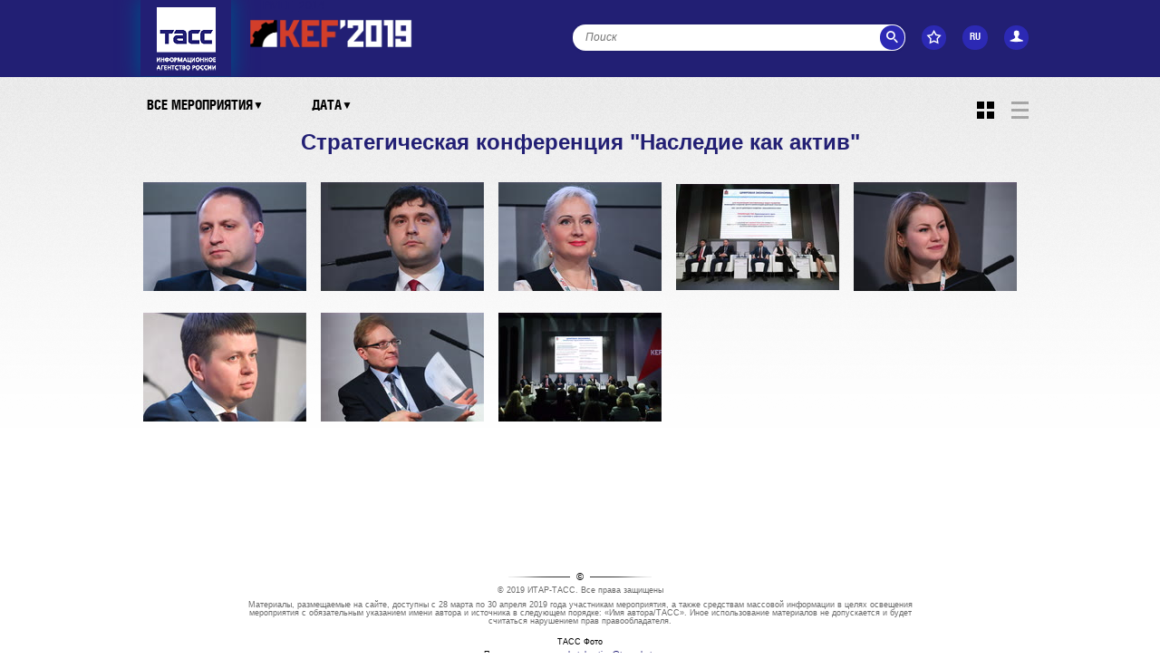

--- FILE ---
content_type: text/html; charset=UTF-8
request_url: https://krasnoforum2019.tassphoto.com/album/257
body_size: 7267
content:
<!doctype html>
<html lang="ru">
<head>
	<meta charset="utf-8">
	<meta name="viewport" content="width=device-width, initial-scale=1, maximum-scale=1">
	<meta http-equiv="X-UA-Compatible" content="IE=edge,chrome=1">
	<meta name="Description" content="Информационное агентство ТАСС предлагает всем гостям, участникам уникальный мультимедийный сервис, благодаря которому в режиме реального времени можно получить доступ к полным фоторепортажам со всех мероприятий, проводимых в рамках Красноярского экономического форума 2019.>
	<!--[if lt IE 9]><script src="/front/lib/html5shiv.js"></script><![endif]-->
	<style>
		[ng\:cloak], [ng-cloak], [data-ng-cloak], [x-ng-cloak], .ng-cloak, .x-ng-cloak {
			display: none;
		}	</style>

	<!--[if lte IE 8]>
		<script src="/front/lib/json2.min.js"></script>

		<script type="text/javascript">
			document.createElement('slider-photo');
			document.createElement('topic-down');
			document.createElement('time-slider');
			document.createElement('topic-down-mobile');
			document.createElement('days-down-mobile');
			document.createElement('days-down');

			document.createElement('feed-popup');
		</script>
	<![endif]-->
	<!--[if lte IE 9]>
		<style type="text/css">
			.user-photo {
				display: none;
			}
		</style>
	<![endif]-->

	<link rel="shortcut icon" href="/front/i/favicon.ico">
	<link rel="stylesheet" href="/front/css/screen.css">
	<link rel="stylesheet" href="/front/css/jquery.shutter.css">
	<link rel="stylesheet" href="/front/css/masonry.css">
	<!--[if lte IE 7]>
		<link rel="stylesheet" href="/front/css/ie.css" />
	<![endif]-->

	<script type="text/javascript" src="/front/lib/modernizr.min.js"></script>
	<script type="text/javascript" src="/front/lib/jquery-1.8.3.min.js"></script>
	<script type="text/javascript" src="/front/lib/jquery.shutter.js"></script>
	<script type="text/javascript" src="/front/lib/jquery.masonry.js"></script>
	<script type="text/javascript" src="/front/lib/underscore.min.js"></script>

	<script>
		// include angular loader, which allows the files to load in any order
		/*
		 AngularJS v1.0.6
		 (c) 2010-2012 Google, Inc. http://angularjs.org
		 License: MIT
		 */
		(function(i){'use strict';function d(c,b,e){return c[b]||(c[b]=e())}return d(d(i,"angular",Object),"module",function(){var c={};return function(b,e,f){e&&c.hasOwnProperty(b)&&(c[b]=null);return d(c,b,function(){function a(a,b,d){return function(){c[d||"push"]([a,b,arguments]);return g}}if(!e)throw Error("No module: "+b);var c=[],d=[],h=a("$injector","invoke"),g={_invokeQueue:c,_runBlocks:d,requires:e,name:b,provider:a("$provide","provider"),factory:a("$provide","factory"),service:a("$provide","service"),
			value:a("$provide","value"),constant:a("$provide","constant","unshift"),filter:a("$filterProvider","register"),controller:a("$controllerProvider","register"),directive:a("$compileProvider","directive"),config:h,run:function(a){d.push(a);return this}};f&&h(f);return g})}})})(window);

		// include a third-party async loader library
		/*!
		 * $script.js v1.3
		 * https://github.com/ded/script.js
		 * Copyright: @ded & @fat - Dustin Diaz, Jacob Thornton 2011
		 * Follow our software http://twitter.com/dedfat
		 * License: MIT
		 */
		!function(a,b,c){function t(a,c){var e=b.createElement("script"),f=j;e.onload=e.onerror=e[o]=function(){e[m]&&!/^c|loade/.test(e[m])||f||(e.onload=e[o]=null,f=1,c())},e.async=1,e.src=a,d.insertBefore(e,d.firstChild)}function q(a,b){p(a,function(a){return!b(a)})}var d=b.getElementsByTagName("head")[0],e={},f={},g={},h={},i="string",j=!1,k="push",l="DOMContentLoaded",m="readyState",n="addEventListener",o="onreadystatechange",p=function(a,b){for(var c=0,d=a.length;c<d;++c)if(!b(a[c]))return j;return 1};!b[m]&&b[n]&&(b[n](l,function r(){b.removeEventListener(l,r,j),b[m]="complete"},j),b[m]="loading");var s=function(a,b,d){function o(){if(!--m){e[l]=1,j&&j();for(var a in g)p(a.split("|"),n)&&!q(g[a],n)&&(g[a]=[])}}function n(a){return a.call?a():e[a]}a=a[k]?a:[a];var i=b&&b.call,j=i?b:d,l=i?a.join(""):b,m=a.length;c(function(){q(a,function(a){h[a]?(l&&(f[l]=1),o()):(h[a]=1,l&&(f[l]=1),t(s.path?s.path+a+".js":a,o))})},0);return s};s.get=t,s.ready=function(a,b,c){a=a[k]?a:[a];var d=[];!q(a,function(a){e[a]||d[k](a)})&&p(a,function(a){return e[a]})?b():!function(a){g[a]=g[a]||[],g[a][k](b),c&&c(d)}(a.join("|"));return s};var u=a.$script;s.noConflict=function(){a.$script=u;return this},typeof module!="undefined"&&module.exports?module.exports=s:a.$script=s}(this,document,setTimeout)

		// load all of the dependencies asynchronously.
		$script([
			'/front/lib/angular/angular.min.js',
			'/front/lib/angular/angular-cookies.min.js',
			'/front/lib/angular-translate.js',
			'/front/js/translate.js',
			'/front/js/app.js',
			'/front/js/services.js',
			'/front/js/controllers.js',
//			'/front/js/filters.js',
			'/front/js/directives.js',
			'/front/js/interface.js',
			'/front/lib/ng-infinite-scroll.min.js',
			'/front/lib/position.js',
			'/front/lib/typeahead.js'

		], function() {
			// when all is done, execute bootstrap angular application
			$(function (){
				angular.bootstrap(document, ['pefApp']);
			})
		});
	</script>
	<script>
		var currentUserId=0;
		$(window).ready(function (){
				if (navigator.userAgent.match(/iPhone|iPad|iPod/)) {
					$('body').addClass('ios');
				};

				/*if($.browser.chrome)
				{
					var id = setInterval(function(){$('.c-stylized-label').hide();setTimeout(function(){$('.c-stylized-label').show();}, 30);}, 150);setTimeout(function(){clearInterval(id);}, 500);
				}*/
			}
		);
	</script>

	<title>ФОТОБАНК КРАСНОЯРСКОГО ЭКОНОМИЧЕСКОГО ФОРУМА 2019</title>


</head>
<body data-ng-cloak data-ng-controller="SiteCtrl">

	<div class="page page-inner" data-ng-init="type='photos'; album=257;topicService.setTopic(3);">
	<!-- Wrapper -->
	<div class="wrapper">

		<!-- Header -->
<div class="header-inside">
	<div class="header-inside-inner">
		<div class="header-inside-left">
			<div class="logo-inside  ">
				<a href="/">
					<i>{{ 'ITAR_TASS' | translate }}</i>
					<!--<span  data-ng-bind-html-unsafe="'HOST_OFFICIAL' | translate "></span>-->
				</a>
			</div>
		    <!-- <a href="/" class="logo-partner_mini " href="http://rzd.ru" target="_blank"></a>-->
			<a class="logo-partner_mini " href="https://krasnoforum.ru" target="_blank"></a>
			<!--<a class="logo-pef-inside  ">{{'PMEF_2013' | translate}}</a>-->
			<a href="" class="logo-partner-inside  ">{{'PMEF_2014' | translate}}</a>
			<!--<a href="//dvinaland.ru/-4w9b67jw" target="_blank" class="logo-partner-inside  ">{{'REGION' | translate}}</a>-->
		</div>
		<ul class="header-user-list">
			<li class="user-search">
				<span class="user-title">&nbsp;</span>
				<div class="search-inner">
					<form action="/search" class="search"  ng-controller="TypeaheadCtrl" ng-init="query= ''">
						<input autocomplete="off" class="search-t" value="{{query}}" type="text" placeholder="{{'SEARCH' | translate}}" name="query" ng-model="selected" typeahead="word for word in suggests($viewValue)">
						<button type="submit" class="search-button"><i>{{'SEARCH' | translate}}</i></button>

					</form>
				</div>
			</li>
			<li class="user-fav" data-ng-hide="isTouchDevice">
				<a class="fav-button" href="/favorites"><i>{{'FAV' | translate}}</i></a>
			</li>
			<li class="user-lang"  data-lang-selector></li>
							<li class="user-auth login1">
					<span class="auth-button"><i>{{'AUTH' | translate}}</i></span>
				</li>
					</ul>
	</div>
</div>
<div class="media-wrap" data-ng-hide="type=='search'">

	
		<ul>
			<li class="media-wrap-item">
				<days-down-mobile></days-down-mobile>

			</li>
			<li class="media-wrap-item">

				<topic-down-mobile></topic-down-mobile>
			</li>
			<li class="media-wrap-item media-search-item"><span class="media-search-button" title="Поиск"><i></i></span></li>
		</ul>
		<div class="media-wrap-search">
			<div class="search-inner">
				<form action="/search"  class="search">
					<input class="search-t" type="text" placeholder="{{'SEARCH' | translate}}" name="query">
					<button type="submit" class="search-button"><i>{{'SEARCH' | translate}}</i></button>
				</form>
			</div>
		</div>

	
</div>

<!-- /Header -->

		<script>
var topics_list = [
{id:0, title:"Все мероприятия"},{id:1, title:"Нулевой день. Молодежная программа форума «Комфортный город – конкуренция за человека»"},{id:2, title:"Первый день. Национальная конкурентоспособность"},{id:3, title:"Второй день. В поисках конкурентных преимуществ"},{id:4, title:"Жизнь Форума"}];
var curTopic=0;
</script><script>
var topics_listm = [
{id:1, title:"Нулевой день. Молодежная программа форума «Комфортный город – конкуренция за человека»"},{id:2, title:"Первый день. Национальная конкурентоспособность"},{id:3, title:"Второй день. В поисках конкурентных преимуществ"},{id:4, title:"Жизнь Форума"}];
var curTopic=0;
</script><script>
var days_list = [
{id:0, title:'Дата'},{id:28, title:'28 марта'},{id:29, title:'29 марта'},{id:30, title:'30 марта'},];
</script>
<script>
var days_listm = [
{id:0, title:'Дата'},{id:28, title:'28 марта'},{id:29, title:'29 марта'},{id:30, title:'30 марта'},];
</script>

		<!-- Content -->
		<div class="content" data-ng-controller="FeedCtrl">
			<div class="content-heading">
									<topic-down></topic-down>

					<days-down></days-down>
				
				<h2 class="content-subheading">Стратегическая конференция "Наследие как актив"</h2>
								
				<ul class="content-photos-type">
					<li class="c-type-grid  current"><span></span></li>
					<li class="c-type-line"><span></span></li>
				</ul>
			</div>
			<div class="content-photos-wrap">
				<feed-popup>

					<ul class="masonry-container content-photos-list content-photo-type-line" data-append-html="feedHtml" data-replace-html="repFeedHtml" infinite-scroll='nextPage()' infinite-scroll-disabled='busy' infinite-scroll-distance='1' infinite-scroll-immediate-check='!busy'>

						<li id="photo-4475" data-photo-id="4475" data-album-id="257" data-orientation="album" class="masonry-item " data-description="Россия. Красноярск. Министр спорта Красноярского края Сергей Алексеев на стратегической конференции &quot;Наследие как актив&quot;, посвященной наследию Универсиады и развитию агломерации Красноярска, в рамках Российского саммита конкурентоспособности KEF'2019 в Международном выставочно-деловом центре &quot;Сибирь&quot;. Донат Сорокин/фотохост-агентство ТАСС" data-photo-url="/img/45/99a7dafd_600.jpg" data-hires-url="/img/45/99a7dafd.jpg" data-photo-author="Сорокин Донат" data-photo-place="Красноярск" data-started-at="1553948820000" data-album-name="Стратегическая конференция &quot;Наследие как актив&quot;">
		<div class="content-photo-pic" data-ng-click="feedpopup.show(4475, true);" style="background-image: url('/img/45/99a7dafd_180.jpg');">
		<div class="content-photo-popup">
			<span class="content-photo-about" data-ng-click="feedpopup.show(4475);">Стратегическая конференция "Наследие как актив"</span>
			<span class="content-sett-alt sett-wide-alt" data-ng-click="feedpopup.show(4475);"><span>Просмотр</span> фотографии</span>			<span class="content-sett-alt sett-fav-alt" data-ng-click="addFeature(4475);">
			<span>Добавить</span> в избранное</span>
			<div class="content-photo-sett">
				<ul>
					<li data-ng-click="feedpopup.show(4475);"  class="content-sett-wide" title="Посмотреть"><span></span></li><li class="content-sett-fav" data-ng-click="addFeature(4475);" title="Добавить в избранное"><span></span></li>
				</ul>
			</div>
		</div>
	</div>
	<div class="content-photo-description">
	<span class="content-photo-album-title" style="display:none;"><a href="/album/257">Стратегическая конференция "Наследие как актив"</a></span>
		<b class="content-photo-alt">Стратегическая конференция "Наследие как актив"</b>
		<div class="conent-photo-qualification">
			<span>Автор:</span>
			Сорокин Донат
		</div>
		<div class="conent-photo-qualification">
			<span>Дата съемки:</span>
			2019-03-30
		</div>
	</div>

</li><li id="photo-4472" data-photo-id="4472" data-album-id="257" data-orientation="album" class="masonry-item " data-description="Россия. Красноярск. Министр цифрового развития Красноярского края Николай Распопин на стратегической конференции &quot;Наследие как актив&quot;, посвященной наследию Универсиады и развитию агломерации Красноярска, в рамках Российского саммита конкурентоспособности KEF'2019 в Международном выставочно-деловом центре &quot;Сибирь&quot;. Донат Сорокин/фотохост-агентство ТАСС" data-photo-url="/img/32/1b454042_600.jpg" data-hires-url="/img/32/1b454042.jpg" data-photo-author="Сорокин Донат" data-photo-place="Красноярск" data-started-at="1553948820000" data-album-name="Стратегическая конференция &quot;Наследие как актив&quot;">
		<div class="content-photo-pic" data-ng-click="feedpopup.show(4472, true);" style="background-image: url('/img/32/1b454042_180.jpg');">
		<div class="content-photo-popup">
			<span class="content-photo-about" data-ng-click="feedpopup.show(4472);">Стратегическая конференция "Наследие как актив"</span>
			<span class="content-sett-alt sett-wide-alt" data-ng-click="feedpopup.show(4472);"><span>Просмотр</span> фотографии</span>			<span class="content-sett-alt sett-fav-alt" data-ng-click="addFeature(4472);">
			<span>Добавить</span> в избранное</span>
			<div class="content-photo-sett">
				<ul>
					<li data-ng-click="feedpopup.show(4472);"  class="content-sett-wide" title="Посмотреть"><span></span></li><li class="content-sett-fav" data-ng-click="addFeature(4472);" title="Добавить в избранное"><span></span></li>
				</ul>
			</div>
		</div>
	</div>
	<div class="content-photo-description">
	<span class="content-photo-album-title" style="display:none;"><a href="/album/257">Стратегическая конференция "Наследие как актив"</a></span>
		<b class="content-photo-alt">Стратегическая конференция "Наследие как актив"</b>
		<div class="conent-photo-qualification">
			<span>Автор:</span>
			Сорокин Донат
		</div>
		<div class="conent-photo-qualification">
			<span>Дата съемки:</span>
			2019-03-30
		</div>
	</div>

</li><li id="photo-4469" data-photo-id="4469" data-album-id="257" data-orientation="album" class="masonry-item " data-description="Россия. Красноярск. Лидер проекта Универсиада – 2019 Системы Coca- Cola в России Ольга Суроткина на стратегической конференции &quot;Наследие как актив&quot;, посвященной наследию Универсиады и развитию агломерации Красноярска, в рамках Российского саммита конкурентоспособности KEF'2019 в Международном выставочно-деловом центре &quot;Сибирь&quot;. Донат Сорокин/фотохост-агентство ТАСС" data-photo-url="/img/31/7edf092a_600.jpg" data-hires-url="/img/31/7edf092a.jpg" data-photo-author="Сорокин Донат" data-photo-place="Красноярск" data-started-at="1553948820000" data-album-name="Стратегическая конференция &quot;Наследие как актив&quot;">
		<div class="content-photo-pic" data-ng-click="feedpopup.show(4469, true);" style="background-image: url('/img/31/7edf092a_180.jpg');">
		<div class="content-photo-popup">
			<span class="content-photo-about" data-ng-click="feedpopup.show(4469);">Стратегическая конференция "Наследие как актив"</span>
			<span class="content-sett-alt sett-wide-alt" data-ng-click="feedpopup.show(4469);"><span>Просмотр</span> фотографии</span>			<span class="content-sett-alt sett-fav-alt" data-ng-click="addFeature(4469);">
			<span>Добавить</span> в избранное</span>
			<div class="content-photo-sett">
				<ul>
					<li data-ng-click="feedpopup.show(4469);"  class="content-sett-wide" title="Посмотреть"><span></span></li><li class="content-sett-fav" data-ng-click="addFeature(4469);" title="Добавить в избранное"><span></span></li>
				</ul>
			</div>
		</div>
	</div>
	<div class="content-photo-description">
	<span class="content-photo-album-title" style="display:none;"><a href="/album/257">Стратегическая конференция "Наследие как актив"</a></span>
		<b class="content-photo-alt">Стратегическая конференция "Наследие как актив"</b>
		<div class="conent-photo-qualification">
			<span>Автор:</span>
			Сорокин Донат
		</div>
		<div class="conent-photo-qualification">
			<span>Дата съемки:</span>
			2019-03-30
		</div>
	</div>

</li><li id="photo-3920" data-photo-id="3920" data-album-id="257" data-orientation="album" class="masonry-item " data-description="Россия. Красноярск. На стратегической конференции &quot;Наследие как актив&quot;, посвященной наследию Универсиады и развитию агломерации Красноярска, в рамках Российского саммита конкурентоспособности KEF'2019 в Международном выставочно-деловом центре &quot;Сибирь&quot;. Донат Сорокин/фотохост-агентство ТАСС" data-photo-url="/img/32/992be5f3_600.jpg" data-hires-url="/img/32/992be5f3.jpg" data-photo-author="Сорокин Донат" data-photo-place="Красноярск" data-started-at="1553948820000" data-album-name="Стратегическая конференция &quot;Наследие как актив&quot;">
		<div class="content-photo-pic" data-ng-click="feedpopup.show(3920, true);" style="background-image: url('/img/32/992be5f3_180.jpg');">
		<div class="content-photo-popup">
			<span class="content-photo-about" data-ng-click="feedpopup.show(3920);">Стратегическая конференция "Наследие как актив"</span>
			<span class="content-sett-alt sett-wide-alt" data-ng-click="feedpopup.show(3920);"><span>Просмотр</span> фотографии</span>			<span class="content-sett-alt sett-fav-alt" data-ng-click="addFeature(3920);">
			<span>Добавить</span> в избранное</span>
			<div class="content-photo-sett">
				<ul>
					<li data-ng-click="feedpopup.show(3920);"  class="content-sett-wide" title="Посмотреть"><span></span></li><li class="content-sett-fav" data-ng-click="addFeature(3920);" title="Добавить в избранное"><span></span></li>
				</ul>
			</div>
		</div>
	</div>
	<div class="content-photo-description">
	<span class="content-photo-album-title" style="display:none;"><a href="/album/257">Стратегическая конференция "Наследие как актив"</a></span>
		<b class="content-photo-alt">Стратегическая конференция "Наследие как актив"</b>
		<div class="conent-photo-qualification">
			<span>Автор:</span>
			Сорокин Донат
		</div>
		<div class="conent-photo-qualification">
			<span>Дата съемки:</span>
			2019-03-30
		</div>
	</div>

</li><li id="photo-4466" data-photo-id="4466" data-album-id="257" data-orientation="album" class="masonry-item " data-description="Россия. Красноярск. Руководитель агентства по туризму Красноярского края Юлия Верхушина на стратегической конференции &quot;Наследие как актив&quot;, посвященной наследию Универсиады и развитию агломерации Красноярска, в рамках Российского саммита конкурентоспособности KEF'2019 в Международном выставочно-деловом центре &quot;Сибирь&quot;. Донат Сорокин/фотохост-агентство ТАСС" data-photo-url="/img/06/a3b21189_600.jpg" data-hires-url="/img/06/a3b21189.jpg" data-photo-author="Сорокин Донат" data-photo-place="Красноярск" data-started-at="1553948820000" data-album-name="Стратегическая конференция &quot;Наследие как актив&quot;">
		<div class="content-photo-pic" data-ng-click="feedpopup.show(4466, true);" style="background-image: url('/img/06/a3b21189_180.jpg');">
		<div class="content-photo-popup">
			<span class="content-photo-about" data-ng-click="feedpopup.show(4466);">Стратегическая конференция "Наследие как актив"</span>
			<span class="content-sett-alt sett-wide-alt" data-ng-click="feedpopup.show(4466);"><span>Просмотр</span> фотографии</span>			<span class="content-sett-alt sett-fav-alt" data-ng-click="addFeature(4466);">
			<span>Добавить</span> в избранное</span>
			<div class="content-photo-sett">
				<ul>
					<li data-ng-click="feedpopup.show(4466);"  class="content-sett-wide" title="Посмотреть"><span></span></li><li class="content-sett-fav" data-ng-click="addFeature(4466);" title="Добавить в избранное"><span></span></li>
				</ul>
			</div>
		</div>
	</div>
	<div class="content-photo-description">
	<span class="content-photo-album-title" style="display:none;"><a href="/album/257">Стратегическая конференция "Наследие как актив"</a></span>
		<b class="content-photo-alt">Стратегическая конференция "Наследие как актив"</b>
		<div class="conent-photo-qualification">
			<span>Автор:</span>
			Сорокин Донат
		</div>
		<div class="conent-photo-qualification">
			<span>Дата съемки:</span>
			2019-03-30
		</div>
	</div>

</li><li id="photo-4463" data-photo-id="4463" data-album-id="257" data-orientation="album" class="masonry-item " data-description="Россия. Красноярск. Генеральный директор АНО &quot;Дирекция Красноярск 2019&quot; Максим Уразов на стратегической конференции &quot;Наследие как актив&quot;, посвященной наследию Универсиады и развитию агломерации Красноярска, в рамках Российского саммита конкурентоспособности KEF'2019 в Международном выставочно-деловом центре &quot;Сибирь&quot;. Донат Сорокин/фотохост-агентство ТАСС" data-photo-url="/img/07/e577dd64_600.jpg" data-hires-url="/img/07/e577dd64.jpg" data-photo-author="Сорокин Донат" data-photo-place="Красноярск" data-started-at="1553948820000" data-album-name="Стратегическая конференция &quot;Наследие как актив&quot;">
		<div class="content-photo-pic" data-ng-click="feedpopup.show(4463, true);" style="background-image: url('/img/07/e577dd64_180.jpg');">
		<div class="content-photo-popup">
			<span class="content-photo-about" data-ng-click="feedpopup.show(4463);">Стратегическая конференция "Наследие как актив"</span>
			<span class="content-sett-alt sett-wide-alt" data-ng-click="feedpopup.show(4463);"><span>Просмотр</span> фотографии</span>			<span class="content-sett-alt sett-fav-alt" data-ng-click="addFeature(4463);">
			<span>Добавить</span> в избранное</span>
			<div class="content-photo-sett">
				<ul>
					<li data-ng-click="feedpopup.show(4463);"  class="content-sett-wide" title="Посмотреть"><span></span></li><li class="content-sett-fav" data-ng-click="addFeature(4463);" title="Добавить в избранное"><span></span></li>
				</ul>
			</div>
		</div>
	</div>
	<div class="content-photo-description">
	<span class="content-photo-album-title" style="display:none;"><a href="/album/257">Стратегическая конференция "Наследие как актив"</a></span>
		<b class="content-photo-alt">Стратегическая конференция "Наследие как актив"</b>
		<div class="conent-photo-qualification">
			<span>Автор:</span>
			Сорокин Донат
		</div>
		<div class="conent-photo-qualification">
			<span>Дата съемки:</span>
			2019-03-30
		</div>
	</div>

</li><li id="photo-4460" data-photo-id="4460" data-album-id="257" data-orientation="album" class="masonry-item " data-description="Россия. Красноярск. Президент партнерства &quot;Новый экономический рост&quot; Михаил Дмитриев на стратегической конференции &quot;Наследие как актив&quot;, посвященной наследию Универсиады и развитию агломерации Красноярска, в рамках Российского саммита конкурентоспособности KEF'2019 в Международном выставочно-деловом центре &quot;Сибирь&quot;. Донат Сорокин/фотохост-агентство ТАСС" data-photo-url="/img/63/306b12d3_600.jpg" data-hires-url="/img/63/306b12d3.jpg" data-photo-author="Сорокин Донат" data-photo-place="Красноярск" data-started-at="1553948820000" data-album-name="Стратегическая конференция &quot;Наследие как актив&quot;">
		<div class="content-photo-pic" data-ng-click="feedpopup.show(4460, true);" style="background-image: url('/img/63/306b12d3_180.jpg');">
		<div class="content-photo-popup">
			<span class="content-photo-about" data-ng-click="feedpopup.show(4460);">Стратегическая конференция "Наследие как актив"</span>
			<span class="content-sett-alt sett-wide-alt" data-ng-click="feedpopup.show(4460);"><span>Просмотр</span> фотографии</span>			<span class="content-sett-alt sett-fav-alt" data-ng-click="addFeature(4460);">
			<span>Добавить</span> в избранное</span>
			<div class="content-photo-sett">
				<ul>
					<li data-ng-click="feedpopup.show(4460);"  class="content-sett-wide" title="Посмотреть"><span></span></li><li class="content-sett-fav" data-ng-click="addFeature(4460);" title="Добавить в избранное"><span></span></li>
				</ul>
			</div>
		</div>
	</div>
	<div class="content-photo-description">
	<span class="content-photo-album-title" style="display:none;"><a href="/album/257">Стратегическая конференция "Наследие как актив"</a></span>
		<b class="content-photo-alt">Стратегическая конференция "Наследие как актив"</b>
		<div class="conent-photo-qualification">
			<span>Автор:</span>
			Сорокин Донат
		</div>
		<div class="conent-photo-qualification">
			<span>Дата съемки:</span>
			2019-03-30
		</div>
	</div>

</li><li id="photo-4457" data-photo-id="4457" data-album-id="257" data-orientation="album" class="masonry-item " data-description="Россия. Красноярск. На стратегической конференции &quot;Наследие как актив&quot;, посвященной наследию Универсиады и развитию агломерации Красноярска, в рамках Российского саммита конкурентоспособности KEF'2019 в Международном выставочно-деловом центре &quot;Сибирь&quot;. Донат Сорокин/фотохост-агентство ТАСС" data-photo-url="/img/42/4f9b1578_600.jpg" data-hires-url="/img/42/4f9b1578.jpg" data-photo-author="Сорокин Донат" data-photo-place="Красноярск" data-started-at="1553948820000" data-album-name="Стратегическая конференция &quot;Наследие как актив&quot;">
		<div class="content-photo-pic" data-ng-click="feedpopup.show(4457, true);" style="background-image: url('/img/42/4f9b1578_180.jpg');">
		<div class="content-photo-popup">
			<span class="content-photo-about" data-ng-click="feedpopup.show(4457);">Стратегическая конференция "Наследие как актив"</span>
			<span class="content-sett-alt sett-wide-alt" data-ng-click="feedpopup.show(4457);"><span>Просмотр</span> фотографии</span>			<span class="content-sett-alt sett-fav-alt" data-ng-click="addFeature(4457);">
			<span>Добавить</span> в избранное</span>
			<div class="content-photo-sett">
				<ul>
					<li data-ng-click="feedpopup.show(4457);"  class="content-sett-wide" title="Посмотреть"><span></span></li><li class="content-sett-fav" data-ng-click="addFeature(4457);" title="Добавить в избранное"><span></span></li>
				</ul>
			</div>
		</div>
	</div>
	<div class="content-photo-description">
	<span class="content-photo-album-title" style="display:none;"><a href="/album/257">Стратегическая конференция "Наследие как актив"</a></span>
		<b class="content-photo-alt">Стратегическая конференция "Наследие как актив"</b>
		<div class="conent-photo-qualification">
			<span>Автор:</span>
			Сорокин Донат
		</div>
		<div class="conent-photo-qualification">
			<span>Дата съемки:</span>
			2019-03-30
		</div>
	</div>

</li>
					</ul>

					<div class="content-popup-pic" data-ng-class='{"content-popup-portrait" : feedpopup.isPortrait()}' data-ng-show="feedpopup.isOpen">
	<div class="content-popup-image">
		<div class="content-popup-wrap">
			<span class="popup-close" data-ng-click="feedpopup.hide();">Закрыть</span>
			<span class="content-popup-button content-button-prev" data-ng-click="feedpopup.prev();" data-ng-class='{"content-button-disable":!feedpopup.isPrevVisible()}'><i></i></span>
			<span class="content-popup-button content-button-next" data-ng-click="feedpopup.next();" data-ng-class='{"content-button-disable":!feedpopup.isNextVisible()}'><i></i></span>

			<div class="content-popup-bg"><img data-ng-src="{{popupItem.photoUrl}}" id="content-popup-img"/></div>
			<div class="content-popup-alt">
				<ul class="content-popup-sett">
											<!--<li data-ng-hide="isTouchDevice" ng-click="isHiresUser(false, popupItem.hiresUrl, true)" class="content-popup-sett-download"><span><a data-ng-href="{{popupItem.hiresUrl}}" data-ng-click="countDownload(popupItem.id);"><i></i><ins>Скачать</ins> фотографию</a></span></li>-->
						<!--ALLOW-ALL-->
						<!--<li data-ng-hide="isTouchDevice" ng-click="true" class="content-popup-sett-download"><span><a data-ng-href="{{popupItem.hiresUrl}}" data-ng-click="countDownload(popupItem.id);"><i></i><ins>Скачать</ins> фотографию</a></span></li>-->
													<li data-ng-hide="isTouchDevice" class="content-popup-sett-fav" data-ng-click="addFeature(popupItem.id);"><span><i></i><ins>Добавить</ins> в избранное</span></li>
											
					<li class="content-popup-sett-mail"><a href="javascript:void(0)" data-ng-click="feedpopup.doMailTo()"><span><i></i><ins>Отправить</ins> по почте</span></a></li>
					<li class="content-popup-sett-share">
						<a href="javascript:void(0)" class="share share_fb"></a>
						<a href="javascript:void(0)" class="share share_tw"></a>
						<a href="javascript:void(0)" class="share share_vk"></a>
					</li>
				</ul>
				<div class="content-popup-info">
					<ul>
						<li><span>ID:</span>{{popupItem.id}}</li>
						<li><span>Дата съемки:</span>{{popupItem.startedAt | date:'dd.MM.yyyy' }}</li>
						<li>
							<span>Заголовок:</span>
							<!--<a href="javascript:void(0);">{{popupItem.title}}</a>-->
							<span style="color: #221f74;" id="content-popup-title">{{popupItem.title}}</span>
						</li>
						<li><span>Автор:</span>{{popupItem.photoAuthor}}</li>
						<li><span>Описание:</span>{{popupItem.description}}</li>
						<li><span>Город:</span>{{popupItem.photoPlace}}</li>
						<li><span>Страна:</span>РФ</li>
						<!--<li><span>Альбом:</span>{{popupItem.albumName}}</li>-->
						<li><span>Источник:</span>{{'PHOTO_ITAR_TASS3' | translate}}</li>
					</ul>
				</div>
				<span class="content-popup-title-mobile" data-ng-bind="popupItem.title"></span>
				<br>
				<span data-ng-show="isTouchDevice && ! isIpad"><a href="javascript:void(0)" data-ng-click="feedpopup.doMailTo()"><span><i></i><b><ins>Отправить по почте</ins></b></span></a></span>
			</div>
		</div>
	</div>
</div>
				</feed-popup>
			</div>
		</div>
		<!-- /Content -->
	</div>
	<!-- /Wrapper -->
</div>


<!-- Footer -->
<div class="footer">
	<span class="copy"><i>&copy;</i></span>
	<p>
    <span id="copyright" data-ng-bind-html-unsafe="'ARR'| translate"></span>
		{{'COPYR' |translate}}
	</p>
	<p style="margin-top: 5px">
		Поддержка проекта: <a href="mailto:photohosting@tassphoto.com">photohosting@tassphoto.com</a>	</p>
</div>
<!-- /Footer -->
<div class="popup-overlay"></div>

	<div class="popup popup-auth">
		<form name="LoginForm" data-ng-controller="LoginCtrl" data-ng-submit="submit()">
			<fieldset>
					<span class="popup-close">Закрыть</span>
				<div class="popup-heading">
					<span class="popup-title"><i>вход</i></span>
				</div>
				<div class="popup-error" style="display: none">
					ошибка авторизации<br/>неверный логин/пароль				</div>
				<ul class="auth-list">
					<li>
						<label for="auth-login">логин</label>
						<input id="auth-login" name="username" type="text" data-ng-model="username" required>
					</li>
					<li>
						<label for="auth-pass">пароль</label>
						<input id="auth-pass" name="password" type="password" data-ng-model="password" required>
					</li>
					<li>
						<button type="submit" class="popup-button">войти</button>
					</li>
				</ul>
			</fieldset>
		</form>
	</div>

	<div id = "aboutfav" class="popup popup-about-fav">
		<span class="popup-close">{{'CLOSE'|translate}}</span>
		<div class="popup-heading">
			<span class="popup-title"><i>{{'FAV_FIRST_NOTICE_2' | translate}}</i></span>
		</div>
		<p>{{'FAV_FIRST_NOTICE_1' | translate}}<a href="/favorites">{{'FAV_FIRST_NOTICE_2' | translate}}</a>{{'FAV_FIRST_NOTICE_3' | translate}}</p>
		<div class="popup-button-wrap">
			<button type="submit" class="popup-button js-popup-close">{{'CLOSE'|translate}}</button>
		</div>
	</div>

	<div class="effect-logo" id="shutter-logo" style="display:none;">
		<img src="/front/i/logo_trans_ru.png" width="145" height="69" alt="">
	</div>
	<!-- Yandex.Metrika counter -->
<script type="text/javascript" >
   (function(m,e,t,r,i,k,a){m[i]=m[i]||function(){(m[i].a=m[i].a||[]).push(arguments)};
   m[i].l=1*new Date();k=e.createElement(t),a=e.getElementsByTagName(t)[0],k.async=1,k.src=r,a.parentNode.insertBefore(k,a)})
   (window, document, "script", "https://mc.yandex.ru/metrika/tag.js", "ym");

   ym(52972876, "init", {
        clickmap:true,
        trackLinks:true,
        accurateTrackBounce:true,
        webvisor:true
   });
</script>
<noscript><div><img src="https://mc.yandex.ru/watch/52972876" style="position:absolute; left:-9999px;" alt="" /></div></noscript>
<!-- /Yandex.Metrika counter -->

</body>
</html>


--- FILE ---
content_type: text/css
request_url: https://krasnoforum2019.tassphoto.com/front/css/screen.css
body_size: 12331
content:
@charset "UTF-8";

.icons-sprite,.logo i,.logo-pef,.header-spec .spec-nav li:after,.search .search-button i,.fav-button i,.auth-button:hover i,.auth-button i,.user-exit .auth-button:hover i,.photo-button i,.lang-photo .lang-photo-close i,.header-slider .slider-prev i,.header-slider .slider-next i,.logo-inside i,.header-inside-inner .user-exit .auth-button:hover i,.content-photo-sett .content-sett-wide span,.content-photo-sett .content-sett-download span,.content-photo-sett .content-sett-fav span,.content-photo-sett .content-sett-del-fav span,.content-photos-type .c-type-grid span,.content-photos-type .c-type-line span,.content-popup-sett .content-popup-sett-mail i,.content-popup-sett .content-popup-sett-download i,.content-popup-sett .content-popup-sett-fav i,.content-download-album i,.content-back-page i,.content-button-prev i,.content-button-disable.content-button-prev i,.content-button-next i,.content-button-disable.content-button-next i,.paging-list .paging-button-prev a,.paging-list .paging-button-next a,.paging-list .paging-prev-disable a,.paging-list .paging-next-disable a,.popup-close,.media-wrap .media-search-button i,.media-wrap .search-close {
       background: url('/front/i/icons-s94e0803c73.png') no-repeat;
}

@font-face {
  font-family:'HeliosCondC Bold';src:url("/front/fonts/helioscond-bold-webfont.eot");src:local("☺"),url("/front/fonts/helioscond-bold-webfont.woff") format("woff"),url("/front/fonts/helioscond-bold-webfont.ttf") format("truetype"),url("/front/fonts/helioscond-bold-webfont.svg#webfontdQgHE8cm") format("svg");font-weight:bold;font-style:normal;
}

@font-face {
  font-family:'HeliosCondC';src:url("/front/fonts/helioscond-webfont.eot");src:local("☺"),url("/front/fonts/helioscond-webfont.woff") format("woff"),url("/front/fonts/helioscond-webfont.ttf") format("truetype"),url("/front/fonts/helioscond-webfont.svg#webfontA0Kr2ARK") format("svg");font-weight:normal;font-style:normal;
}


html,body,div,span,applet,object,iframe,h1,h2,h3,h4,h5,h6,p,blockquote,pre,a,abbr,acronym,address,big,cite,code,del,dfn,em,img,ins,kbd,q,s,samp,small,strike,strong,sub,sup,tt,var,b,u,i,center,dl,dt,dd,ol,ul,li,fieldset,form,label,legend,table,caption,tbody,tfoot,thead,tr,th,td,article,aside,canvas,details,embed,figure,figcaption,footer,header,hgroup,menu,nav,output,ruby,section,summary,time,mark,audio,video {
  margin: 0;
  padding: 0;
  border: 0;
  vertical-align: baseline;
}

body,html {
  height: 100%;
}

body {
  font: 12px/1 Calibri,sans-serif;
}

img,fieldset {
  border: none;
}

input[type="submit"],button {
  cursor: pointer;
}

input[type='submit']::-moz-focus-inner {
  padding: 0;
  border: 0;
}

textarea {
  overflow: auto;
}

input,button {
  margin: 0;
  padding: 0;
  border: 0;
}

button {
  cursor: pointer;
}

input,textarea,select,button,h1,h2,h3,h4,h5,h6,a,span,a:focus {
  outline: none;
}

ul,ol {
  list-style-type: none;
}

article,aside,details,figcaption,figure,footer,header,hgroup,menu,nav,section {
  display: block;
}

table {
  border-spacing: 0;
  border-collapse: collapse;
}

* {
  -webkit-text-size-adjust: none;
}

.clearfix:after {
  display: block;
  visibility: hidden;
  clear: both;
  height: 0;
  content: '';
  font-size: 0;
  line-height: 0;
}

a {
  color: #221f74;
  text-decoration: none;
}

a:hover {
  text-decoration: underline;
}

.page {
  min-height: 100%;
  position: relative;
}

.wrapper {
  padding-bottom: 130px;
}

.header {
  position: relative;
  z-index: 2;
  background: #221f74;
}

.header-inner {
  position: relative;
  z-index: 5;
  padding: 0 90px;
  color: #fff;
  height: 663px;
}

.header-left-side {
  float: left;
  position: relative;
  z-index: 5;
  width: 400px;
  padding-top: 190px;
}

.logo {
  position: absolute;
  left: 0;
  top: 5px;
  display: block;
  padding-top: 7px;
  /*width: 153px;*/
  width: 112px;
  /*height: 105px;*/
    height: 105px;
  text-align: center;
  background: #ffffff;
  color: #9dc1de;
  text-decoration: none;
}
.logo i {
  display: inline-block;
  width: 78px;
  height: 105px;
  margin-bottom: 5px;
  text-indent: -9999px;
  background: url('/front/i/logo.png') no-repeat 0px 0px;

}

.logo span {
  display: inline-block;
  font: 11px/1.2 'HeliosCondC', Arial, sans-serif;
  letter-spacing: 1px;
  padding:4px 4px 0 4px;
  color: #ffffff;
}

.logo-partner {
  position: absolute;
  left: 118px;
  top: 5px;
  display: block;
  width: 169px;
  height: 112px;
  background-position: 0 0;
  text-indent: -9999px;
  background-image: url('/front/i/kef2019.png');
  background-repeat: no-repeat;
  background: #ffffff url('/front/i/kef2019.png') 10px 23px no-repeat;
  background-size: 150px auto;
  text-align:center;
}

/*.logo-partner-3 {
  position: absolute;
  left: 671px;
  top: 5px;
  padding-top: 7px;
  display: block;
  width: 112px;
  height: 105px;
  background-position: 0 0;
  text-indent: -9999px;
  background: #ffffff url('/front/i/region.png') no-repeat 0px 0px;
  text-align:center;
}*/

.logo-partner_mini {
  position: absolute;
  left: 130px;
  top: 4px;
  display: block;
  width: 180px;
  height: 74px;
  background-position: 0 0;
  text-indent: -9999px;
  background: url('/front/i/kef2019_mini.png') no-repeat 0px 17px;
  background-size: 180px auto;
  text-align: center;
}

/*.logo-event {
    position: absolute;
    left: 125px;
    top: 5px;
    /*top: 37px;*/
    display: block;
    width: 200px;
    /*height: 117px;*/
    height: 137px;
    text-decoration: none;
    background: #ffffff url('/front/i/flogo.png') no-repeat 7px 21px;
    text-align:center;
}
*/
.logo-partner span{
    display: inline-block;
    font: 10px/1.2 'HeliosCondC', Arial, sans-serif;
    color:#000000;
    text-align:center;
    padding:4px;
}

.logo-event span{
    display: none;
    font: 10px/1.2 'HeliosCondC', Arial, sans-serif;
    color:#000000;
    text-align:center;
    padding:4px;
}

.logo-pef {
  position: absolute;
  /*left: 345px;*/
  left: 236px;
  top: 5px;
  display: block;
  width: 240px;
  height: 112px;
  background: #ffffff url('/front/i/tech_ru.png') no-repeat;
  /*background-position: 0 15px;*/
  text-indent: -9999px;
}

.effect-logo {
    width: 350px;
    height: 164px;
    margin: -35px 0 0 -72px;
    position: absolute;
    z-index: 15;
    left: 50%;
    top: 50%;
}

.header-spec {
  display: block;
}

.header-spec .spec-subheading {
  font: bold 18px/1 "Calibri Bold",Calibri,sans-serif;
  display: block;
  width: 180px;
  text-transform: uppercase;
  padding-bottom: 8px;
  border-bottom: 1px solid rgba(255,255,255,0.15);
  margin-bottom: 25px;
}

.header-spec .spec-title {
  font: bold 30px/1.2 "Calibri Bold",Calibri,sans-serif;
  text-transform: uppercase;
  padding: 0 0 20px;
}

.header-spec .spec-title span {
  display: block;
}
.header-spec .spec-nav {
  /*width: 180px;*/
  padding: 15px 0 0 0;
  margin-top: 47px;
  text-transform: uppercase;
  font: 12px/1 "HeliosCondC Bold",Arial,sans-serif;
  border-top: 1px solid rgba(255,255,255,0.15);
}

.header-spec .spec-nav li {
  padding: 4px 0 4px 15px;
  position: relative;
}

.header-spec .spec-nav li:after {
  content: '';
  display: block;
  width: 3px;
  height: 5px;
  position: absolute;
  top: 6px;
  left: 0;
  background-position: 0 -920px;
}

.header-spec .spec-nav a,.header-spec .spec-nav span {
  cursor: pointer;
  color: #fff;
  text-decoration: none;
}

.header-right-side {
  float: right;
  position: relative;
  z-index: 5;
  width: 400px;
  padding-top: 20px;
}

.header-user-list {
  text-align: right;
  height: 50px;
  margin-bottom: 120px;
}

.header-user-list li {
  display: inline-block;
  margin-left: 10px;
  vertical-align: top;
  text-align: center;
  margin-top: 27px !important;
}

.user-title {
  display: none;
  text-transform: uppercase;
  font: 10px/1 "HeliosCondC",Arial,sans-serif;
  padding-bottom: 7px;
  color: rgba(255,255,255,0.5);
}

.user-photo .user-title {
  max-width: 50px;
}

.user-search .user-title {
  text-align: right;
}

.user-search {
  margin-top: 9px;
}

.user-fav,.user-auth {
  margin-top: 27px;
}

.user-auth {
  /*visibility: hidden;*/
}

.user-lang {
  margin-top: 10px;
  width: 38px;
}

.search-inner {
  position: relative;
  top: -1px;
}

.search .search-t {
  width: 113px;
  height: 21px;
  margin-bottom: -1px;
  background: #fff;
  position: relative;
  z-index: 9;
  padding: 4px 40px 4px 14px;
  text-align: left;
  -webkit-border-radius: 20px 20px;
  -moz-border-radius: 20px / 20px;
  border-radius: 20px / 20px;
  -moz-box-shadow: 0 0 3px 1px rgba(0,0,0,0.05);
  -webkit-box-shadow: 0 0 3px 1px rgba(0,0,0,0.05);
  box-shadow: 0 0 3px 1px rgba(0,0,0,0.05);
  font: italic 12px/21px Arial,sans-serif;
  color: #000;
}

.search .search-button {
  cursor: pointer;
  position: absolute;
  z-index: 10;
  right: 1px;
  top: 1px;
  width: 27px;
  height: 27px;
  background: #2c29b4;
  -webkit-border-radius: 20px 20px;
  -moz-border-radius: 20px / 20px;
  border-radius: 20px / 20px;
}

.search .search-button:hover {
  background: #9eb5cf;
}

.search .search-button i {
  display: inline-block;
  width: 13px;
  height: 14px;
  text-indent: -9999px;
  background-position: 0 -724px;
}

.search-autocomplete {
  position: absolute;
  z-index: 8;
  top: 15px;
  left: 0px;
  right: 0px;
  background: #f0f0f0;
  color: #5a5858;
  overflow: hidden;
  padding: 27px 0 17px;
  -moz-border-radius: 0 0 20px 20px;
  -webkit-border-radius: 0 0 20px 20px;
  border-radius: 0 0 20px 20px;
  -moz-box-shadow: 0 0 3px 1px rgba(0,0,0,0.05);
  -webkit-box-shadow: 0 0 3px 1px rgba(0,0,0,0.05);
  box-shadow: 0 0 3px 1px rgba(0,0,0,0.05);
}

.search-autocomplete li {
  display: block;
  font-size: 11px;
  margin: 0 !important;
  text-align: left !important;
}

.search-autocomplete li span {
  display: block;
  padding: 6px 14px;
  cursor: pointer;
}

.search-autocomplete li span:hover {
  background: #ddd;
}

.fav-button {
  display: inline-block;
  cursor: pointer;
  width: 27px;
  height: 27px;
  background: #2c29b4;
  -webkit-border-radius: 20px 20px;
  -moz-border-radius: 20px / 20px;
  border-radius: 20px / 20px;
}

.fav-button:hover {
  background: #9eb5cf;
}

.fav-button i {
  display: inline-block;
  width: 17px;
  height: 16px;
  margin-top: 5px;
  text-indent: -9999px;
  background-position: 0 -667px;
}

.auth-button {
  display: inline-block;
  cursor: pointer;
  width: 27px;
  height: 27px;
  background: #2c29b4;
  -webkit-border-radius: 20px 20px;
  -moz-border-radius: 20px / 20px;
  border-radius: 20px / 20px;
}

.auth-button:hover {
  background: #9eb5cf;
}

.auth-button:hover i {
  background-position: 0 -710px;
}

.auth-button i {
  display: inline-block;
  margin-top: 5px;
  width: 15px;
  height: 14px;
  text-indent: -9999px;
  background-position: 0 -795px;
}

.user-exit .auth-button:hover {
  background: #BF1218;
}

.user-exit .auth-button:hover i {
  background-position: 0 -795px;
}

.photo-button {
  display: inline-block;
  background: #2c29b4;
  cursor: pointer;
  -webkit-border-radius: 20px 20px;
  -moz-border-radius: 20px / 20px;
  border-radius: 20px / 20px;
}

.photo-button i {
  display: inline-block;
  width: 19px;
  height: 13px;
  margin: 6px 4px 8px 5px;
  text-indent: -9999px;
  background-position: 0 -738px;
}

.photo-button:hover .lang-photo {
  display: block;
}

.user-photo-none .photo-button {
    background: #a3191e;
}
.user-photo-none .photo-button .lang-photo-close {
    background: #221f74;
    border-top: 1px solid #024379;
}
.user-photo-none .photo-button .lang-photo-close i {
    background: url('/front/i/done-icon.png') 0 0 no-repeat !important;
    height: 14px;
    margin: 1px 0 0 14px;
    width: 13px;
}
.user-photo-none .photo-button .lang-photo-close:hover {
    background: #2F97EC;
}

.no-canvas .user-photo {
  display: none;
}


.lang-photo {
  display: none;
  position: relative;
  margin: 0 5px;
  padding: 0 0 29px;
    width: 29px;
}

.lang-photo span {
  display: block;
  padding: 5px 0;
  text-transform: uppercase;
  color: #6ba1ce;
  text-decoration: none;
  border-top: 1px solid #2782cc;
  border-bottom: 1px solid #09538f;
  font: 11px/1 "HeliosCondC Bold",Arial,sans-serif;
}

.lang-photo span:hover {
  color: #fff;
}

.lang-photo span:first-child {
  border-top: none;
}

.lang-photo span:last-child {
  border-bottom: none;
}

.lang-photo .current {
  color: #fff;
}

.lang-photo .lang-photo-close {
  position: absolute;
  bottom: 0px;
  left: -5px;
  right: -5px;
  height: 19px;
  border-top: 1px solid #5b0b0e;
  background: #731a1d;
  -moz-border-radius: 0 0 20px 20px;
  -webkit-border-radius: 0 0 20px 20px;
  border-radius: 0 0 20px 20px;
  text-align: center;
  text-indent: -9999px;
}

.lang-photo .lang-photo-close:hover {
  background: #a3191e;
}

.lang-photo .lang-photo-close i {
  display: block;
  margin: 3px 0 0 16px;
  width: 9px;
  height: 9px;
  background-position: 0 -853px;
}

.lang-button {
  display: inline-block;
  right: 1px;
  top: 1px;
  color: #fff;
  background: #2c29b4;
  font: 11px/1 "HeliosCondC Bold",Arial,sans-serif;
  -webkit-border-radius: 20px 20px;
  -moz-border-radius: 20px / 20px;
  border-radius: 20px / 20px;
}

.lang-button a {
  display: inline-block;
  padding: 8px 8px;
  color: #fff;
  text-decoration: none;
}

.lang-button a:hover {
  color: #9eb5cf;
}

.lang-button .current {
  color: #fff;
}

.lang-button:hover .lang-more {
  display: block;
}

.lang-more {
  display: none;
  margin: 0 5px;
  border-top: 1px solid #fff;
}

.lang-more a {
  border-top: 1px solid #fff;
}

.header-topics {
  text-align: right;
}

.header-topics .topic-nav {
  text-align: right;
  margin-bottom: 42px; /*38 2018-05-17*/
  /*height: 228px;*/
    height: 188px;
}

.header-topics .topic-nav li {
  padding: 5px 0;
  text-transform: uppercase;
  font: 12px/1 "HeliosCondC",Arial,sans-serif;
}

.header-topics .topic-nav li a {
  color: #fff;
  text-decoration: none;
}
.topic-nav {margin-top: -15px; padding-bottom: 15px;}
.header-archive {
  text-align: right;
  margin-top: -20px; /*2018-05-17*/
}

.header-archive .archive-nav {
  text-align: right;
  margin-top: -15px;
}

.header-archive .archive-nav li {
  padding: 3.2px 0;
  text-transform: uppercase;
  font: 11px/1 "HeliosCondC Bold",Arial,sans-serif;
}

.header-archive .archive-nav li a {
  color: #fff;
  text-decoration: none;
}

.topics-subheading, .archive-subheading {
  font: bold 18px/1 "HeliosCondC Bold",Arial,sans-serif;
  display: inline-block;
  width: 220px;
  text-transform: uppercase;
  padding-bottom: 10px;
  border-bottom: 1px solid rgba(255,255,255,0.15);
  margin-bottom: 25px;
}

.archive-subheading {
  margin-top: -5px;
  width: 220px;
}

.header-slider {
  position: absolute;
  top: 0;
  left: 0;
  width: 100%;
  height: 663px;
}

.header-slider:after {
  content: '';
  display: block;
  width: 450px;
  z-index: 2;
  position: absolute;
  left: 0;
  top: 0;
  bottom: 0;
  background: url([data-uri]);
  background: -moz-linear-gradient(left, rgba(0,0,0,0.65) 0%, rgba(0,0,0,0) 100%);
  background: -webkit-gradient(linear, left top, right top, color-stop(0%, rgba(0,0,0,0.65)), color-stop(100%, rgba(0,0,0,0)));
  background: -webkit-linear-gradient(left, rgba(0,0,0,0.65) 0%, rgba(0,0,0,0) 100%);
  background: -o-linear-gradient(left, rgba(0,0,0,0.65) 0%, rgba(0,0,0,0) 100%);
  background: -ms-linear-gradient(left, rgba(0,0,0,0.65) 0%, rgba(0,0,0,0) 100%);
  background: linear-gradient(to right, rgba(0,0,0,0.65) 0%,rgba(0,0,0,0) 100%);
  filter: progid:DXImageTransform.Microsoft.gradient(startColorstr='#a6000000', endColorstr='#00000000',GradientType=1 );
}

.header-slider:before {
  content: '';
  display: block;
  width: 450px;
  z-index: 2;
  position: absolute;
  right: 0;
  top: 0;
  bottom: 0;
  background: url([data-uri]);
  background: -moz-linear-gradient(left, rgba(0,0,0,0) 0%, rgba(0,0,0,0.65) 100%);
  background: -webkit-gradient(linear, left top, right top, color-stop(0%, rgba(0,0,0,0)), color-stop(100%, rgba(0,0,0,0.65)));
  background: -webkit-linear-gradient(left, rgba(0,0,0,0) 0%, rgba(0,0,0,0.65) 100%);
  background: -o-linear-gradient(left, rgba(0,0,0,0) 0%, rgba(0,0,0,0.65) 100%);
  background: -ms-linear-gradient(left, rgba(0,0,0,0) 0%, rgba(0,0,0,0.65) 100%);
  background: linear-gradient(to right, rgba(0,0,0,0) 0%,rgba(0,0,0,0.65) 100%);
  filter: progid:DXImageTransform.Microsoft.gradient(startColorstr='#00000000', endColorstr='#a6000000',GradientType=1 );
}

.header-slider .header-slider-button {
  display: block;
  position: absolute;
  cursor: pointer;
  z-index: 5;
  width: 80px;
  top: 0;
  bottom: 0;
}

.header-slider .header-slider-button:hover {
  opacity: 0.8;
}

.header-slider .slider-empty,.header-slider .slider-empty:hover {
  opacity: 0.4;
  cursor: default !important;
}

.header-slider .slider-prev {
  left: 0;
}

.header-slider .slider-prev i {
  position: absolute;
  top: 50%;
  margin-top: -5px;
  left: 30px;
  width: 23px;
  height: 41px;
  background-position: 0 -497px;
}

.header-slider .slider-next {
  right: 0;
}

.header-slider .slider-next i {
  position: absolute;
  top: 50%;
  margin-top: -5px;
  right: 30px;
  width: 23px;
  height: 41px;
  background-position: 0 -538px;
}

.slider-title {
  position: absolute;
  z-index: 5;
  bottom: 40px;
  left: 50%;
  width: 182px;
  margin-left: -91px;
  text-align: center;
  color: #fff;
  font: bold 14px/1 Arial,sans-serif;
}

.slider-title a {
  color: #fff;
}

.slider-title ins {
  padding-top: 5px;
  text-decoration: none;
  display: block;
  text-transform: uppercase;
  font: 10px/1 Arial,sans-serif;
}

.header-slider-list {
  overflow: hidden;
  width: 100%;
  height: 663px;
  position: relative;
  z-index: 1;
}

.header-slider-list li {
	position: absolute;
	top: 0;
	left: 0;
	width: 100%;
	height: 663px;
}

.header-slider-list .header-slider-pic {
  width: 100%;
  min-height: 663px;
  background-repeat: no-repeat;
  background-position: center center;
  -o-background-size: cover;
  -webkit-background-size: cover;
  -moz-background-size: cover;
  -khtml-background-size: cover;
  background-size: cover;
}

.content {
  padding: 25px 0 0;
  max-width: 914px;
  margin: 0 auto;
}

.page-inner .content-heading {
  z-index: auto !important;
}

.page-inner {
  background: url("/front/i/inner-gradient.png") 0 85px repeat-x;
}

.page-inner .content {
  max-width: 990px;
  padding: 25px 20px 0;
}

.content-heading {
  text-align: center;
  position: relative;
  z-index: 10;
  padding: 0 0 25px;
}

.content-heading .content-title {
  display: inline-block;
  text-transform: uppercase;
  font: 24px/1 "HeliosCondC Bold",Arial,sans-serif;
  padding-left: 80px;
  background: url("/front/i/heading-lines.png") 0 -104px no-repeat;
}

.content-heading .content-title span {
  display: inline-block;
  padding-right: 80px;
  background: url("/front/i/heading-lines.png") 100% -188px no-repeat;
}

.content-heading .content-title i {
  font-size: 14px;
  display: inline-block;
  vertical-align: top;
  margin-top: 5px;
}

.content-photo-album-title {
    display: block;
    padding-bottom: 10px;
    text-transform: uppercase;
}

.slider-time-study {
  position: relative;
}

.slider-time-line {
  height: 6px;
  width: 980px;
  background: #d3d3d3;
  position: relative;
  margin: 2px 0 90px -33px;
  border-top: 1px solid #858585;
  border-bottom: 3px solid #f6f6f6;
  -webkit-border-radius: 3px 3px;
  -moz-border-radius: 3px / 3px;
  border-radius: 3px / 3px;
}

.slider-time-line .slider-point,.slider-time-line .slider-point-default {
  z-index: 4;
  width: 20px;
  height: 20px;
  position: absolute;
  top: -7px;
  display: block;
  background: url("/front/i/slider-icons.png") 0 0 no-repeat;
}

.slider-time-line .slider-point i,.slider-time-line .slider-point-default i {
  position: absolute;
  top: 36px;
  white-space: nowrap;
  font-style: normal;
  text-transform: uppercase;
  left: -10px;
  font: 9.4px/1 "HeliosCondC Bold",Arial,sans-serif;
}

.slider-time-line .slider-point-start i {
  left: -13px;
}

.slider-time-line .slider-point-default {
  background: url("/front/i/slider-icons.png") 0 -32px no-repeat;
}

.slider-time-line .slider-point-default i {
  color: #b2b2b2;
}

.slider-time-line .slider-drag {
  width: 20px;
  height: 28px;
  padding-top: 11px;
  text-align: center;
  z-index: 5;
  display: block;
  cursor: pointer;
  position: absolute;
  top: -16px;
  background: url("/front/i/slider-icons.png") 0 -64px no-repeat;
}

.slider-time-line .slider-drag i {
  display: inline-block;
  width: 7px;
  height: 5px;
  background: url("/front/i/slider-icons.png") -6px -139px no-repeat;
}

.slider-time-line .slider-drag .slider-no-left {
  background: url("/front/i/slider-icons.png") -6px -115px no-repeat;
}

.slider-time-line .slider-drag .slider-no-right {
  background: url("/front/i/slider-icons.png") -6px -160px no-repeat;
}

.slider-time-line .slider-day-time {
  z-index: 3;
  position: absolute;
  top: 28px;
  left: 46px;
  margin-right: -20px;
  color: #818181;
  font: 9px/1 Tahoma,Arial,sans-serif;
}

.slider-time-line .slider-day-time li {
  float: left;
  position: relative;
  margin: 0 52px 0 0;
}

.slider-time-line .slider-day-time li.slider-last-item {
  /*margin: 0 5px 0 0;*/
    margin: 0;
}

.slider-time-line .slider-day-time li:after {
  content: '';
  width: 1px;
  height: 8px;
  background: #c9c9c9;
  display: block;
  position: absolute;
  z-index: 2;
  top: -15px;
  left: 50%;
  margin-left: -1px;
}

.slider-time-line .slider-day-time .slider-time-not-come {
  color: #d0d0d0;
}

.slider-time-line .slider-day-time .slider-time-not-come:after {
  background: #e8e8e8;
}

.slider-time-line .slider-day-time .slider-next-day {
  /*margin-left: 5px;*/
    margin-left: 40px;
}

.slider-time-line .slider-time-line-covered {
  position: absolute;
  z-index: 2;
  top: -1px;
  height: 6px;
  background: #afafaf;
  border-top: 1px solid #454444;
  border-bottom: 3px solid #ededed;
  -webkit-border-radius: 3px 3px;
  -moz-border-radius: 3px / 3px;
  border-radius: 3px / 3px;
}

.slider-time-line .slider-time-line-active {
  position: absolute;
  z-index: 3;
  top: 0px;
  height: 6px;
  background: #850811;
  -webkit-border-radius: 3px 3px;
  -moz-border-radius: 3px / 3px;
  border-radius: 3px / 3px;
}

.content-albums {
  margin-left: -14px;
  text-align: center;
}

.content-albums li {
  display: inline-block;
  vertical-align: top;
  margin: 13px -3px 13px 24px;
}

.content-albums .content-album-core {
  display: block;
  height: 128px;
  width: 246px;
  padding: 21px;
  background: #fff;
  -moz-box-shadow: 0 0 25px 3px #ededed;
  -webkit-box-shadow: 0 0 25px 3px #ededed;
  box-shadow: 0 0 25px 3px #ededed;
}

.content-albums .content-album-core:hover {
  text-decoration: none;
}

.content-albums .last-photos-item .content-album-core {
  background: #221f74;
}

.content-albums .last-photos-item .content-album-core .item-album-pic {
  -webkit-border-radius: 64px 64px;
  -moz-border-radius: 64px / 64px;
  border-radius: 64px / 64px;
  margin-right: 10px;
}

.content-albums .last-photos-item .content-album-core .content-album-info {
  width: 105px;
}

.content-albums .last-photos-item .content-album-core .album-last-title {
  text-transform: uppercase;
  font: 18px/1.2 "HeliosCondC",Arial,sans-serif;
  position: absolute;
  bottom: 0;
  right: 0;
  width: 105px;
  letter-sacing: -1px;
  color: #fff;
  font-style: normal;
  text-decoration: none;
}

.content-albums .last-photos-item .content-album-core:hover {
  background: #4088c1;
}

.content-albums .item-album-pic {
  float: left;
  margin-right: 15px;
  width: 128px;
  height: 128px;
  overflow: hidden;
  background-repeat: no-repeat;
  background-position: center center;
}

.content-albums .content-album-info {
  overflow: hidden;
  display: block;
  width: 103px;
  height: 128px;
  position: relative;
  text-align: right;
}

.content-albums .content-album-title {
  display: block;
  height: 70px;
  margin-bottom: 5px;
  overflow: hidden;
  color: #000;
  font: 12px/1.2 Arial,sans-serif;
}

.content-albums .content-album-date {
  font: 9px/1 Arial,sans-serif;
  color: #a4a4a4;
  text-transform: uppercase;
}

.content-albums .content-album-num {
  display: inline-block;
  font: bold 24px/28px "HeliosCondC Bold",Arial,sans-serif;
  color: #221f74;
  padding-left: 7px;
  margin-bottom: 15px;
  text-align: center;
  background: url("/front/i/corners.png") 0 0 no-repeat;
}

.content-albums .content-album-num:hover {
  text-decoration: none;
  color: #000;
}

.content-albums .content-album-num i {
  display: inline-block;
  padding-right: 7px;
  font-style: normal;
  min-width: 35px;
  background: url("/front/i/corners.png") 100% 100% no-repeat;
}

.content-albums .content-album-core:hover .content-album-num {
  text-decoration: none;
  color: #000;
}

.header-inside {
  width: 100%;
  background: #221f74;
  position: relative;
  z-index: 2;
}

.header-inside-inner {
  max-width: 990px;
  margin: 0 auto;
  height: 62px;
  position: relative;
  color: #fff;
  z-index: 5;
  padding: 23px 0 0 0;
}

.header-inside-left {
  float: left;
  height: 85px;
  margin: -23px 0 0 -20px;
  overflow: hidden;
  padding-left: 10px;
}

.logo-inside {
  float: left;
  height: 75px;
  padding: 8px 0px 1px 0px;
  margin: 0 35px 0 20px;
  width: 100px;
  text-align: center;
  -moz-box-shadow: 0 0 20px 3px #004a87;
  -webkit-box-shadow: 0 0 20px 3px #004a87;
  box-shadow: 0 0 20px 3px #004a87;
}
.logo-inside i {
  display: inline-block;
  width: 65px;
  height: 70px;
  margin: 0 0 5px;
  text-indent: -9999px;
  background-position: 0 -183px;
}
.logo-inside span {
  display: inline-block;
  font: 10px/1 'HeliosCondC',Arial,sans-serif;
  color: #9DC1DE;
}

.logo ins,
.logo-inside span ins {
  text-decoration: none;
  display: block;
}

.logo-pef-inside {
  float: left;
  /*position: absolute;
  left: 225px;
  left: 235px;*/
  width: 180px;
  height: 74px;
  margin-top: -2px;
  margin-top: 8px;
  text-indent: -9999px;

  background: url(/front/i/kef2019_mini.png) 0 0 no-repeat;
  /* display: none; */
  background-size: 180px auto;
  position: absolute;
  top: 15px;
  /* background: url('/front/i/retina/logopef-inner@2x.png'); */
}

/*.logo-partner-inside {
  float: left;
  position: absolute;
  left: 330px;
  width: 85px;
  height: 81px;
  top: 2px;
  text-indent: -9999px;
  background:#221f74 url(/front/i/region.png) no-repeat 0px 0px;
  background-size: 81px 81px;
}*/

.header-inside-inner .header-user-list {
  margin: -22px 0 0;
  float: right;
}

.header-inside-inner .header-user-list li {
  margin-top: 17px;
  text-align: center;
  margin-left: 10px;
}

.header-user-list li.user-photo {
  width: 42px;
}
.header-inside-inner .header-user-list .user-photo {
  width: 41px;
  margin-left: 7px;
  margin-top: 0;
}

.header-inside-inner .header-user-list .user-photo .user-title {
  white-space: nowrap;
  margin: -1px 0 1px -16px;
}

.header-inside-inner .header-user-list .user-lang {
  margin-left: 3px;
}

.header-inside-inner .header-user-list .user-search {
  margin: -1px 5px 0 0;
}

.header-inside-inner .header-user-list .user-fav {
  margin-right: 7px;
}

.header-inside-inner .header-user-list .search .search-t {
  width: 313px;
}

.header-inside-inner .user-exit .auth-button:hover {
  background: #fff;
}

.header-inside-inner .user-exit .auth-button:hover i {
  background-position: 0 -696px;
}

.user-search-type {
  text-align: left;
  padding: 0 0 5px 12px;
  text-transform: uppercase;
  font: 9px/1 "HeliosCondC Bold",Arial,sans-serif;
}

.user-search-type .current {
  color: #5e798f;
}

.user-search-type .search-title-type {
  padding-right: 3px;
}

.user-search-type .search-type-pick {
  cursor: pointer;
  margin: 0 2px;
}

.content-subheading {
  font: 24px/1 Arial,sans-serif;
  color: #5a5a5a;
  padding: 15px 0 0;
}

feed-popup {
  display: block;
}
.content-photos-list {
  margin: 0 auto;
}
.content-photos-list li {
  display: inline-block;
  width: 180px;
  height: 128px;
  vertical-align: top;
  margin: 8px;
}

.content-photo-type-grid li {
  height: auto !important;
}

.content-photo-pic {
  position: relative;
  line-height: 0;
  width: 180px;
  height: 128px;
  background-position: center center;
  background-repeat: no-repeat;
}

.content-photo-pic-large {
  height: 273px !important;
}
.content-photo-pic-large .content-photo-pic {
  height: 273px !important;
}

.content-photo-pic:hover .content-photo-popup {
  display: block;
}

.ios .content-photo-pic:hover .content-photo-popup {
  display: none !important;
}

.content-photo-popup {
  display: none;
  position: absolute;
  left: 0px;
  top: 0px;
  bottom: 0px;
  right: 0px;
  line-height: 1.2;
  background: #a50b16;
  background: rgba(227,22,40,0.9);
  color: #fff;
}

.content-photo-about {
  position: absolute;
  display: block;
  left: 0;
  top: 0;
  bottom: 0;
  padding: 14px 12px;
  right: 60px;
  text-align: left;
  cursor: pointer;
  color: #fff;
  text-decoration: none;
}

.content-photo-type-grid .content-photo-about {
  text-indent: -9999px;
}

.content-sett-alt {
  display: none;
  position: absolute;
  left: 0;
  top: 33px;
  bottom: 0;
  padding: 14px 10px;
  right: 60px;
  text-align: left;
  color: #fff;
  text-transform: uppercase;
  text-align: center;
  text-decoration: none;
}

.content-sett-alt span {
  display: block;
}

.content-photo-sett {
  position: absolute;
  width: 59px;
  right: 0px;
  top: 0px;
  bottom: 0px;
  border-left: 1px solid rgba(255, 255, 255, 0.3);
}
.content-photo-sett ul {
  padding: 5px 10px 0;
  text-align: center;
}
.content-photo-sett li {
  display: block;
  width: auto;
  height: auto;
  padding: 7px 0 5px;
  border-bottom: 1px solid rgba(255, 255, 255, 0.3);
  margin: 0;
}
.content-photo-sett li:last-child {
  border: 0;
}
.content-photo-sett span {
  display: inline-block;
  cursor: pointer;
  width: 25px;
  height: 25px;
}
.content-photo-sett span:hover {
  opacity: 0.5;
}
.content-photo-sett .content-sett-wide span {
  height: 20px;
  background-position: 0 -862px;
}
.content-photo-sett .content-sett-download span {
  background-position: 0 -472px;
}
.content-photo-sett .content-sett-fav span {
  background-position: 0 -294px;
}
.content-photo-sett .content-sett-del-fav span {
  background-position: 0 -397px;
}

.content-photo-type-line .content-photo-description {
  display: none;
}

.content-photo-description {
  line-height: 1.2;
  text-align: left;
  padding: 15px 10px 10px 0;
}

.conent-photo-qualification {
  padding: 10px 0 0;
}

.conent-photo-qualification span {
  display: block;
  padding-bottom: 5px;
  font: 10px/1 Arial,sans-serif;
  color: #5e5e5e;
}

.page-inner .content-heading {
  padding: 0 60px 20px;
}

.content-photos-type {
  position: absolute;
  top: 2px;
  right: 0;
  z-index: 2;
}

.content-photos-type li {
  float: left;
  padding-left: 19px;
}

.content-photos-type li span {
  display: block;
  width: 19px;
  height: 19px;
  cursor: pointer;
  opacity: 0.3;
  filter: progid:DXImageTransform.Microsoft.Alpha(opacity=30);
}

.content-photos-type li span:hover {
  opacity: 0.5;
  filter: progid:DXImageTransform.Microsoft.Alpha(opacity=50);
}

.content-photos-type .current span,.content-photos-type .current span:hover {
  opacity: 1;
  filter: progid:DXImageTransform.Microsoft.Alpha(opacity=100);
}

.content-photos-type .c-type-grid span {
  background-position: 0 -882px;
}

.content-photos-type .c-type-line span {
  background-position: 0 -901px;
}

.content-photos-wrap {
  position: relative;
}

.content-popup-pic {
  position: fixed;
  overflow-y: auto;
  z-index: 10;
  top: 0;
  left: 0;
  right: 0;
  bottom: 0;
  background: #fff;
  background: url('/front/i/white-space.png') 0 0 repeat;
}
.content-popup-pic .popup-close {
  top: -30px;
  right: -30px;
}
.content-popup-pic .content-popup-image {
  position: absolute;
  left: 50%;
  top: 50px;
  margin-left: -300px;
  margin-bottom: 0 0 20px;
}
.content-popup-pic .content-popup-image .content-popup-wrap {
  -moz-box-shadow: 0 0 20px 2px #c7c7c7;
  -webkit-box-shadow: 0 0 20px 2px #c7c7c7;
  box-shadow: 0 0 20px 2px #c7c7c7;
  margin: 0 0 20px;
}
.content-popup-pic .content-popup-image .content-popup-bg {
  overflow: hidden;
  width: 600px;
  background-repeat: no-repeat;
  background-position: center center;
  position: relative;
  background-color: #fff;
}
.content-popup-pic .content-popup-image .content-popup-bg img{
	width:100%;
	display:block;
	}


.content-popup-pic .content-popup-alt {
  overflow: hidden;
  width: 600px;
  background: #fff;
}

.content-popup-portrait .content-popup-image {
  margin-left: -300px !important;
  top: 50px;
}
.content-popup-portrait .content-popup-bg {
  width: 600px !important;
}
.content-popup-portrait .content-popup-alt {
  width: 600px !important;
}
.content-popup-portrait .content-popup-sett li {
  width: 112px;
}

.content-popup-title-mobile {
  color: #fff;
  display: none;
}

.content-popup-info {
  padding: 20px;
  display: block;
  font: 11px/1 Arial, sans-serif;
  color: #6b6b6b;
}
.content-popup-info li {
  margin: 0 0 10px;
}
.content-popup-info span {
  font-weight: bold;
  color: #000;
  padding-right: 5px;
}
.content-popup-info a {
  font-weight: bold;
}

.content-popup-sett {
  border-bottom: 1px solid #cccccc;
  margin: 0 0 0 -1px;
    border-top: 1px solid #CCCCCC;
}
.content-popup-sett li {
  display: inline-block;
  padding: 10px;
  border-left: 1px solid #ccc;
  width: 125px;
  text-align: center;
  vertical-align: top;
}
.content-popup-sett span {
  display: inline-block;
  cursor: pointer;
  position: relative;
  text-align: left;
  padding: 3px 0 0 33px;
  min-height: 23px;
  text-transform: uppercase;
  color: #787878;
  font: 10px/1 'HeliosCondC Bold',Arial,sans-serif;
}
.content-popup-sett span:hover {
  color: #000;
}
.content-popup-sett span i {
  width: 25px;
  height: 25px;
  position: absolute;
  top: 0;
  left: 0;
}
.content-popup-sett ins {
  text-decoration: none;
  display: block;
}
.content-popup-sett .content-popup-sett-mail i {
  background-position: 0 -320px;
}
.content-popup-sett .content-popup-sett-download i {
  background-position: 0 -422px;
}
.content-popup-sett .content-popup-sett-fav i {
  height: 26px;
  background-position: 0 -268px;
}
.content-popup-sett-share {
	height: 26px;
}
.content-popup-sett-share .share {
	background-image: url(/front/i/icons/b-soc.png);
	background-repeat: no-repeat;
	display: inline-block;
	width: 26px;
	height: 26px;
	margin-right: 10px;
}
.content-popup-sett-share .share:last-child {
	margin-right: 0;
}
.content-popup-sett-share .share_fb {
	background-position: 0 0;
}
.content-popup-sett-share .share_tw {
	background-position: -90px 0;
}
.content-popup-sett-share .share_vk {
	background-position: -30px 0;
}


.content-download-album,.content-back-page {
  position: absolute;
  left: 0;
  top: 2px;
  text-align: left;
  display: inline-block;
  cursor: pointer;
  padding: 3px 0 0 33px;
  min-height: 23px;
  text-transform: uppercase;
  color: #000;
  font: 10px/1 "HeliosCondC Bold",Arial,sans-serif;
}

.content-download-album span,.content-back-page span {
  text-decoration: none;
  display: block;
}

.content-download-album a, .content-back-page a,
.content-download-album:hover a, .content-back-page:hover a {
  color: #000;
  text-decoration: none;
}

.content-download-album i,.content-back-page i {
  width: 25px;
  height: 25px;
  position: absolute;
  top: 0;
  left: 0;
  background-position: 0 -372px;
  background-repeat: no-repeat !important;
}

.download-loading {
  cursor: default;
}

.download-loading i {
  background: url(/front/i/loader.gif) 0 0 no-repeat !important;
}

.content-popup-title {
  overflow: hidden;
  display: block;
}

.content-popup-button {
  position: absolute;
  top: 170px;
  width: 15px;
  height: 150px;
  padding: 20px;
  cursor: pointer;
}
.content-popup-portrait .content-popup-button {
	top: 260px;
	}

.content-popup-button:hover {
  opacity: 0.7;
}

.content-button-prev {
  left: -80px;
}

.content-button-prev i {
  width: 15px;
  height: 22px;
  display: block;
  background-position: 0 -809px;
}

.content-button-disable.content-button-prev {
  cursor: default;
}

.content-button-disable.content-button-prev:hover {
  opacity: 1;
}

.content-button-disable.content-button-prev i {
  background-position: 0 -831px;
}

.content-button-next {
  right: -80px;
}

.content-button-next i {
  width: 15px;
  height: 22px;
  display: block;
  background-position: 0 -751px;
}

.content-button-disable.content-button-next {
  cursor: default;
}

.content-button-disable.content-button-next:hover {
  opacity: 1;
}

.content-button-disable.content-button-next i {
  background-position: 0 -773px;
}

.content-heading-date-choice {
  margin: 20px 0 0;
}

.content-heading-date-choice .c-stylized-list-wrapper {
	min-width: 72px;
}

.content-heading-date-choice .c-stylized-label {
  z-index: 4 !important;
}

.content-heading-date-choice .c-stylized-drop {
  z-index: 3 !important;
}

.c-stylized-list-wrapper .c-stylized-list {
  display: inline-block;
  position: relative;
}
.touch .c-stylized-list-wrapper .c-stylized-list {
	display: block;
}

.c-stylized-list-wrapper .c-stylized-label {
  text-transform: uppercase;
  position: relative;
  z-index: 6;
  cursor: pointer;
  display: block;
  white-space: nowrap;
  font: 15px/1 "HeliosCondC Bold",Arial,sans-serif;
}

/* for button view! */
.c-stylized-list-wrapper .c-stylized-label {
  display: inline-flex;
  margin:0px 5px 5px 5px;
}

.c-stylized-list-wrapper .c-stylized-label i, .c-stylized-list-wrapper .c-stylized-label button {
  font-size: 12px;
  display: inline-block;
  vertical-align: top;
  margin-top: 1px;
}

.
c-stylized-list-wrapper .c-stylized-drop {
  position: absolute;
  z-index: 6;
  top: -15px;
  left: -25px;
  right: -25px;
  padding: 45px 25px 15px;
  background: #fff;
  -webkit-border-radius: 20px 20px;
  -moz-border-radius: 20px / 20px;
  border-radius: 20px / 20px;
  box-shadow: 0 0 20px 2px rgba(0,0,0,0.15);
}

.c-stylized-list-wrapper .c-stylized-drop {
  background: none repeat scroll 0 0 #FFFFFF;
  border-radius: 20px 20px 20px 20px;
  box-shadow: 0 0 20px 2px rgba(0, 0, 0, 0.15);
  left: -25px;
  padding: 45px 25px 15px;
  position: absolute;
  right: -25px;
  top: -15px;
  z-index: 5;
}
.media-wrap .c-stylized-list-wrapper .c-stylized-drop {top: -1px !important}

.c-stylized-list-wrapper .c-stylized-drop li, .c-stylized-list-large .c-stylized-label button {
  text-align: left;
  text-transform: uppercase;
  border-bottom: 1px solid #e5e5e5;
  font: 11px/1 "HeliosCondC Bold",Arial,sans-serif;
}

.c-stylized-list-large .c-stylized-label button {
  background: #7f7dda;
  cursor: pointer;
  border-radius: 20px / 20px;
  padding:10px;
}

.c-stylized-list-large .current button {
  background: #c25e65;
}

.c-stylized-list-wrapper .c-stylized-drop li a {
  display: block;
  padding: 10px 0;
}

.c-stylized-list-wrapper .c-stylized-drop li a:hover,.c-stylized-list-wrapper .c-stylized-drop li.current a {
  color: #000;
  text-decoration: none;
}

.c-stylized-list-wrapper .c-stylized-drop li.disable a {
  color: #a2a2a2;
}

.c-stylized-list-wrapper .c-stylized-drop li:last-child {
  border-bottom: 0;
}

.c-stylized-list-wrapper .c-stylized-drop li.c-stylized-last-item {
  border-bottom: 0px !important;
}

.c-stylized-list-large .c-stylized-label, .c-stylized-list-large .c-stylized-label button {
  font: 18px/1 "HeliosCondC Bold",Arial,sans-serif;
}

.c-stylized-list-large .c-stylized-label i {

  margin-top: 1px;
}

.c-stylized-heading-bg-lf {
  background: url("/front/i/heading-lines.png") 0 -104px no-repeat;
  display: inline-block;
  padding-left: 80px;
}

.c-stylized-heading-bg-rh {
  background: url("/front/i/heading-lines.png") 100% -188px no-repeat;
  display: inline-block;
  padding-right: 80px;
}

.page-inner .content-heading {
  text-align: left;
}
.page-inner .c-stylized-list-wrapper {
  display: inline-block;
}
.c-stylized-list-large .c-stylized-list {
	min-width: 133px;
}
.page-inner .content-heading-date-choice {
  display: inline-block;
  margin: 0 0 0 40px;
}
.content-heading-date-choice .c-stylized-list {
	min-width: 70px;
}
.page-inner .c-stylized-heading-bg-lf {
  background: none;
  padding-left: 0;
}
.page-inner .c-stylized-heading-bg-rh {
  background: none;
  padding-right: 0;
}
.page-inner .c-stylized-list-large .c-stylized-label {
  font-size: 15px;
}

.content-day-list {
  position: absolute;
  left: 0;
  top: 2px;
  font: 24px/1 "HeliosCondC Bold",Arial,sans-serif;
  text-transform: uppercase;
}

.content-day-list li {
  display: inline-block;
}

.content-day-list li span {
  display: inline-block;
  vertical-align: top;
  margin-top: 4px;
  cursor: pointer;
  font-size: 14px;
}

.content-photo-folder {
  padding: 0 0 10px;
  text-transform: uppercase;
}

.content-title-subheading {
  display: block;
  padding: 15px 0 0;
  font: 15px/1 "HeliosCondC Bold",Arial,sans-serif;
  text-transform: uppercase;
}

.content-back-page i {
  background-position: 0 -447px;
}

.content-search {
  padding: 0 100px 30px;
  position: relative;
  z-index: 1;
}

.content-search .search-t {
  width: 100%;
  -webkit--moz-box-sizing: border-box;
  box-sizing: border-box;
  -moz-box-sizing: border-box;
  font-size: 14px;
  height: 30px;
  -moz-box-shadow: inset 0 1px 2px 0px #979797;
  -webkit-box-shadow: inset 0 1px 2px 0px #979797;
  box-shadow: inset 0 1px 2px 0px #979797;
}

.content-search-result {
  text-align: center;
  padding: 0 0 35px;
}

.search-results-num {
  background: url("/front/i/heading-lines.png") no-repeat scroll 0 -265px transparent;
  display: inline-block;
  color: #5e5e5e;
  padding-left: 80px;
}

.search-results-num span {
  background: url("/front/i/heading-lines.png") no-repeat scroll 100% -344px transparent;
  display: inline-block;
  padding-right: 80px;
}

.search-results-num b {
  color: #000;
}

.paging {
  padding: 50px 0 20px;
  text-align: center;
}

.paging-list li {
  display: inline-block;
  vertical-align: middle;
  margin: 0 5px;
  font-weight: bold;
}

.paging-list li.current a {
  color: #676767;
}

.paging-list li a:hover {
  text-decoration: none;
}

.paging-list .paging-button a {
  width: 18px;
  height: 18px;
  margin: 0 10px;
  display: inline-block;
  text-indent: -9999px;
}

.paging-list .paging-button a:hover {
  opacity: 0.8;
}

.paging-list .paging-button-prev a {
  background-position: 0 -579px;
}

.paging-list .paging-button-next a {
  background-position: 0 -615px;
}

.paging-list .paging-prev-disable a {
  background-position: 0 -633px;
}

.paging-list .paging-next-disable a {
  background-position: 0 -597px;
}

.paging-list .paging-next-disable a:hover,.paging-list .paging-prev-disable a:hover {
  opacity: 1;
}

.content-search-no-result {
  text-align: center;
  color: #5e5e5e;
  font-size: 14px;
}

.content-search-no-result h3 {
  font: 30px/1 Arial,sans-serif;
  padding: 0 0 10px;
  color: #000;
}

.error-wrap {
  text-align: center;
  padding: 65px 0 70px;
  color: #5e5e5e;
  font: 14px/1.2 Arial,sans-serif;
}

.error-wrap p {
  padding-bottom: 20px;
}

.error-wrap p span {
  display: block;
}

.error-wrap a {
  font-weight: bold;
}

.error-num {
  font: 200px/1 "HeliosCondC Bold",Arial,sans-serif;
  color: #0097D6;
  padding-bottom: 10px;
}

.error-num i {
  font-style: normal;
}

.error-num .error-letter-grey {
  color: #e9e9e9;
}

.error-num .error-letter-red {
  color: #E3001F;
}

.error-title {
  display: block;
  font: 30px/1 Arial,sans-serif;
  color: #000;
  padding-bottom: 15px;
}

.footer {
  padding-top: 40px;
  height: 90px;
  margin-top: -130px;
  text-align: center;
  position: relative;
}

.footer .copy {
  display: inline-block;
  font: 11px/1 Arial,sans-serif;
  padding-left: 75px;
  background: url("/front/i/heading-lines.png") 0 -110px no-repeat;
  margin-bottom: 5px;
}

.footer .copy i {
  display: inline-block;
  padding-right: 75px;
  font-style: normal;
  background: url("/front/i/heading-lines.png") 100% -194px no-repeat;
}

.footer p {
  font: 9px/1 Arial,sans-serif;
  color: #000;
}

.footer p span {
  display: block;
  font: 9px/1 Arial,sans-serif;
  color: #6c6c6c;
  padding-bottom: 7px;
}

.footer #copyright{
  display:block;
  width:60%;
  margin: 0 auto;
}

.popup-overlay {
  display: none;
  position: fixed;
  z-index: 99;
  top: 0;
  left: 0;
  right: 0;
  bottom: 0;
  background: none;
  background: rgba(0,0,0,0.5);
}

.popup {
  position: absolute;
  z-index: 100;
  top: 130px;
  left: 50%;
  background: #221f74;
  color: #fff;
  padding: 20px;
  -webkit-border-radius: 20px 20px;
  -moz-border-radius: 20px / 20px;
  border-radius: 20px / 20px;
  -moz-box-shadow: 0 0 30px 2px #000;
  -webkit-box-shadow: 0 0 30px 2px #000;
  box-shadow: 0 0 30px 2px #000;
}

.popup .popup-heading {
  text-align: center;
  display: block;
  margin-bottom: 25px;
}

.popup .popup-title {
  display: inline-block;
  padding-left: 50px;
  text-transform: uppercase;
  font: 18px/1 "HeliosCondC Bold",Arial,sans-serif;
  text-align: center;
  background: url("/front/i/heading-lines.png") 0 10px no-repeat;
}

.popup .popup-title i {
  display: inline-block;
  padding-right: 50px;
  font-style: normal;
  background: url("/front/i/heading-lines.png") 100% -32px no-repeat;
}

.popup .popup-button {
  display: inline-block;
  padding: 4px 30px;
  background: #2f97ec;
  text-transform: uppercase;
  color: #fff;
  font: 14px/1 "HeliosCondC Bold",Arial,sans-serif;
  -webkit-border-radius: 20px 20px;
  -moz-border-radius: 20px / 20px;
  border-radius: 20px / 20px;
  -moz-box-shadow: 0 2px 2px 0px #08497e;
  -webkit-box-shadow: 0 2px 2px 0px #08497e;
  box-shadow: 0 2px 2px 0px #08497e;
}

.popup .popup-button:hover {
  background: #a3191e;
}

.popup .popup-error {
  background: #a3191e;
  text-align: center;
  margin: -10px -20px 13px;
  padding: 7px 20px;
  border-top: 1px solid #7b090d;
  font: 11px/1.2 Arial,sans-serif;
  color: #daa3a5;
}

.popup p {
  font: 12px/1.2 Arial,sans-serif;
  text-align: justify;
  padding: 0 0 20px;
  color: #c1d4e3;
}

.popup-close {
  display: block;
  width: 27px;
  height: 27px;
  position: absolute;
  top: -25px;
  right: -25px;
  cursor: pointer;
  text-indent: -9999px;
  background-position: 0 -345px;
}

.popup-auth {
  width: 140px;
  margin-left: -90px;
}

.auth-list li {
  margin-bottom: 10px;
  text-align: center;
}

.auth-list li:last-child {
  padding-top: 10px;
  margin: 0;
}

.auth-list a {
  font: 11px/1 Arial,sans-serif;
  text-decoration: none;
  color: #e1ebf4;
}

.auth-list label {
  display: block;
  padding-bottom: 5px;
  text-transform: uppercase;
  font: 11px/1 "HeliosCondC Bold",Arial,sans-serif;
}

.auth-list input {
  width: 101px;
  padding: 9px 15px 7px;
  text-align: left;
  background: #fff;
  border: 0;
  font: bold 11px/1 Arial,sans-serif;
  -webkit-border-radius: 20px 20px;
  -moz-border-radius: 20px / 20px;
  border-radius: 20px / 20px;
  box-shadow: inset 0 1px 2px 0px #000;
}

.popup-button-wrap {
  text-align: center;
}

.popup-about-project {
  width: 650px;
  padding: 25px;
  margin-left: -350px;
}

.popup-about-fav {
    margin-left: -135px;
    padding: 25px;
    width: 220px;
}

.popup-about-fav p a {color: #fff;}

.mobile-select {
	position: absolute;
	top: 0;
	left: 0;
	width: 100%;
	height: 35px;
	cursor: pointer;
	opacity: 0;
	appearance: none;
	-webkit-opacity: 0;
	-webkit-appearance: none;
	-moz-opacity: 0;
	-moz-appearance: none;
	-o-opacity: 0;
	-o-appearance: none;
}

.ios .content-photo-pic:hover .content-photo-popup {
  display: none !important;
}
.ios .c-stylized-label {
	text-align: center !important;
	padding: 10px 5px 0 !important;
	height: 28px !important;
	}
.ios .media-wrap .media-wrap-item .mobile-select-trigger i {margin-top: 2px;}
.ios .mobile-select-trigger {display: block; text-align: center;}

.eng-sprite, .eng.logo-pef, .eng.logo i, .eng.logo-inside i, .eng.logo-pef-inside {
  /*background: url('/front/i/eng-s3c9aff7bee.png') no-repeat;*/
}

.media-wrap-item:first-child .c-stylized-label {z-index: 8;}
.media-wrap-item:first-child .c-stylized-drop {z-index: 7;}
.media-wrap-item .c-stylized-label {z-index: 6;}

/* Eng version
---------------------------------------- */
.eng.logo-pef {
   background: #ffffff url('/front/i/tech_en.png') no-repeat;
   /*width: 228px;
  left: 296px;*/
}


.eng.logo-partner {
  background: #ffffff url('/front/i/kef2019.png') 10px 23px no-repeat;
  background-size: 150px auto;
}

.eng.logo-partner-2 {
  left: 398px;
}

.eng.logo-partner-3 {
  left: 618px;
}

.eng.logo-partner_mini {
  position: absolute;
  left: 130px;
  top: 5px;
  display: block;
  width: 180px;
  height: 74px;
  background-position: 0 0;
  text-indent: -9999px;
  background: url('/front/i/kef2019_mini.png') no-repeat 0px 17px;
  background-size: 180px auto;
  text-align: center;
}

.eng.logo ins {
  display: block;
  text-decoration: none;
}

.eng.logo i {
  display: inline-block;
  width: 78px;
  height: 105px;
  margin-bottom: 5px;
  text-indent: -9999px;
  background: url('/front/i/logo_e.png') no-repeat 0px 0px;
}

.eng.logo-inside i {
  background-image: url('/front/i/retina/logo-eng@2x.png');
  background-position: -12px -6px;
  background-size: 89px 89px;
  /*margin: 0px 0 10px;*/
}

.eng.logo-event{
    background: #ffffff url('/front/i/flogo_e.png') no-repeat 7px 21px;
}

.eng.logo-pef-inside {
  background: url('/front/i/kef2019_mini.png') no-repeat 0px 0px;
  /*background-position: 0 -126px;
  background: url('/front/i/eng/forumarctica2017-eng.png') no-repeat 0px 0px;
  background-position: 10px 1px !important;
  background-position: 0 -126px;*/
}

.no-user1 li {
    width: 265px !important;
}
.content-popup-portrait .no-user1 li {
  width: 180px !important;
}

.specialtopic {
  margin-top:-10px;
}

@media print {
  body {
    background: #fff !important;
    color: #000 !important;
  }

  a,a:link,a:visited {
    color: #000 !important;
    text-decoration: none !important;
    font-weight: bold;
  };
}

.media-nav {
  display: none;
  /*padding: 8px 20px;*/
    padding: 8px 10px;
  background: #000;
  text-align: center;
}

.media-nav li {
  display: inline-block;
  padding: 2px 15px;
}
.media-nav li a {
  color: #fff;
  text-decoration: none;
  text-transform: uppercase;
  font: 10px/1 "HeliosCondC Bold",Arial,sans-serif;
}

.media-wrap {
  display: none;
  padding: 6px 42px 6px 0;
  background: #221f74;
  position: relative;
  z-index: 1;
  color: #fff;
}

.media-wrap .media-wrap-item {
  display: inline-block;
  vertical-align: top;
  height: 36px;
  margin-right: -3px;
  width: 50%;
  font: 16px/23px "HeliosCondC Bold",Arial,sans-serif;
  text-transform: uppercase;
  text-align: center;
  background: url("/front/i/lf-bord.png") 0 0 repeat-y;
}

.media-wrap .media-wrap-item:first-child {
  padding-left: 0;
  background: none;
}

.media-wrap .media-wrap-item .c-stylized-label {
  cursor: pointer;
  display: block;
  padding: 10px 5px;
  margin: 0 15px;
}

.media-wrap .media-wrap-item i {
  display: inline-block;
  vertical-align: top;
  font-size: 12px;
  margin-top: 1px;
}

.media-wrap .media-wrap-item .mobile-select-trigger i {
	margin-top: 5px;
}

.media-wrap .media-search-item {
  position: absolute;
  right: 0;
  top: 5px;
  height: 26px;
  padding: 5px 15px;
  margin: 0;
  width: auto;
  background: url("/front/i/lf-bord.png") 0 0 repeat-y;
}

.media-wrap .media-search-item span {
  margin: 0;
}

.media-wrap .media-search-button {
  display: inline-block;
  width: 27px;
  height: 27px;
  padding: 0;
  text-align: center;
  cursor: pointer;
}

.media-wrap .media-search-button i {
  display: inline-block;
  width: 13px;
  height: 14px;
  margin-top: 7px;
  text-indent: -9999px;
  background-position: 0 -724px;
}

.media-wrap .search-close {
  height: 27px;
  width: 27px;
  padding: 0;
  margin: 0;
  text-indent: -9999px;
  background-position: 0 -345px;
}

.media-wrap .search-close i {
  display: none;
}

.c-stylized-open {
  color: #000 !important;
}

.media-wrap .media-wrap-search {
  display: none;
  position: absolute;
  padding: 20px 0;
  text-align: center;
  top: 48px;
  left: 0px;
  right: 0px;
  background: #221f74;
  z-index: 9;
  border-top: 1px solid #fff;
}

.media-wrap .media-wrap-search .search-inner {
  display: inline-block;
}

.page-inner .media-wrap {
  -moz-box-shadow: 0 0 20px 3px #004a87;
  -webkit-box-shadow: 0 0 20px 3px #004a87;
  box-shadow: inset 0 0 20px 3px #004a87;
}


/* Index new albums */
.n-content-album {
  background: none repeat scroll 0 0 #d5dddf;
  -moz-box-shadow: 0 0 25px 3px #EDEDED;
  -webkit-box-shadow: 0 0 25px 3px #EDEDED;
  box-shadow: 0 0 25px 3px #EDEDED;
  display: block;
  padding: 20px;
  border: 1px solid #fff;
  border: 1px solid #EDEDED\9;
  width: 246px;
  text-align: left;
  color: #000;
  overflow: hidden;
  height:170px;
}

.n-content-album:hover {
  text-decoration: none;
}
.n-content-album:hover .n-content-album-num {
  color: #000;
}
.n-content-album .n-content-album-info {
  overflow: hidden;
  display: block;
}
.n-content-album .n-content-album-date {
  display: block;
  padding: 0 0 10px;
}
.n-content-album .n-content-album-date b {
  padding-right: 8px;
}
.n-content-album .n-content-album-title {
  display: block;
  font-size: 11px;
  margin: 0 0 15px;
  //max-height:9em;
  overflow:hidden;
  text-overflow:ellipsis;
}
.n-content-album .n-item-album-pic {
  float: right;
  margin: 0 0 0 10px;
}
.n-content-album .n-content-album-num {
  background: url("/front/i/corners.png") no-repeat scroll 0 0 transparent;
  color: #221f74;
  display: inline-block;
  font: bold 11px/8px 'HeliosCondC',Arial,sans-serif;
  margin-bottom: 15px;
  padding-left: 7px;
  text-align: center;
  text-transform: uppercase;
  color: #afafaf;
}
.n-content-album .n-content-album-num i {
  background: url("/front/i/corners.png") no-repeat scroll 100% 100% transparent;
  display: inline-block;
  font-style: normal;
  min-width: 35px;
  padding-right: 7px;
}
.n-content-album .n-content-album-num ins {
  display: block;
  font: bold 20px/20px 'HeliosCondC Bold',Arial,sans-serif;
  text-decoration: none;
}

.n-content-album-portrait .n-item-album-pic {
  width: 105px;
  height: 140px;
}

/* Inner new styles */
.content-sample {
  padding: 0 0 25px;
}
.content-sample .content-sample-list {
  display: inline-block;
  padding: 0 40px 10px 0;
  font: 11px/1 'HeliosCondC',Arial,sans-serif;
  text-transform: uppercase;
}
.content-sample .content-sample-list li {
  display: inline-block;
  margin: 0 11px 0 0;
}
.content-sample .content-sample-list li a {
  color: #000;
  font: 11px/1 'HeliosCondC Bold',Arial,sans-serif;
  text-decoration: underline;
}
.content-sample .content-sample-list li a:hover {
  text-decoration: none;
}

.page-inner .content-heading {
  padding: 0 12px 20px !important;
}
.page-inner .content-heading .content-subheading {
  /*color: #e6eef1;*/
    color: #221f74;
  padding-top: 15px;
  font-weight: bold;
  text-align: center;
}
.page-inner .content-heading .content-download-album, .page-inner .content-heading .content-back-page {
  top: 0px;
  right: 80px !important;
  left: auto;
}

/* CSS3 Media Queries
---------------------------------------- */
@media only screen and (-webkit-min-device-pixel-ratio: 2) {
  .logo i, .logo-pef, .search .search-button i, .fav-button i, .photo-button i, .header-slider .slider-prev i, .header-slider .slider-next i, .logo-inside i, .logo-pef-inside, .content-photos-type .c-type-grid span, .content-photos-type .c-type-line span, .content-download-album i, .content-photo-sett .content-sett-wide span, .content-photo-sett .content-sett-download span, .content-photo-sett .content-sett-fav span, .popup-close, .content-button-disable.content-button-prev i, .content-button-disable.content-button-next i, .content-button-next i, .content-button-prev i, .content-popup-sett .content-popup-sett-download i, .content-popup-sett .content-popup-sett-fav i, .content-popup-sett .content-popup-sett-mail i, .content-back-page i, .content-photo-sett .content-sett-del-fav span, .lang-photo .lang-photo-close i, .paging-list .paging-prev-disable a, .paging-list .paging-next-disable a, .paging-list .paging-button-next a, .paging-list .paging-button-prev a, .media-wrap .media-search-button i, .media-wrap .search-close {
    background-position: 0 0 !important;
  }

  .logo{
    padding-top:7px;
    /*height:110px;*/
      height:105px;

  }

  .logo span{
    padding-top:3px;
  }

  .logo i {
    background-image: url(/front/i/retina/logo@2x.png);
    background-size: 78px 105px;
    background-position: 0px -1px !important;
  }

  .logo-pef {
    background-image: url(/front/i/retina/tech_ru@2x.png);
    background-position: 0px 5px !important;
    background-size: 200px 100px;
    width:205px;
    height:112px;

  }

  .logo-event{
    background: #ffffff url(/front/i/retina/SPIEF_ru@2x.png) no-repeat 7px 20px;
    background-size: 186px 92px;
    height:132px;
  }
  .logo-partner{
    /*background-image: url(/front/i/retina/partner@2x.png);
    background-size: 172px 122px;
    background-size: 120px 109px;
    background-position: 0px 0px !important;
    height:112px;
	width: 112px;*/
  }

  .logo-partner-2{
    background-image: url(/front/i/retina/sevzap@2x.png);
    background-size: 180px 33px;
    background-position: 10px 35px !important;
    left: 312px;
    width: 200px;
  }

  .logo-partner-3{
    background-image: url(/front/i/retina/region@2x.png);
    background-size: 112px 112px;
    width: 112px;
    left: 520px;
  }

  .search .search-button i,
  .media-wrap .media-search-button i {
    background-image: url(/front/i/retina/search@2x.png);
    background-size: 13px 14px;
  }

  .fav-button i {
    background-image: url(/front/i/retina/star@2x.png);
    background-size: 17px 16px;
  }

  .photo-button i {
    background-image: url(/front/i/retina/photo@2x.png);
    background-size: 18px 13px;
  }

  .header-slider .slider-prev i,
  .header-slider .slider-next i {
    background-size: 23px 41px;
  }

  .header-slider .slider-prev i {
    background-image: url(/front/i/retina/slider-prev@2x.png);
  }

  .header-slider .slider-next i {
    background-image: url(/front/i/retina/slider-next@2x.png);
  }

  .logo-inside i {
    background-image: url(/front/i/retina/logo-inner@2x.png);
    background-position: -12px -13px !important;
  }

  .logo-pef-inside {
    background: url('/front/i/kef2019_mini.png') 0 0 no-repeat;
    /*display: none;*/
    background-size: 180px auto;
    position:absolute;
    top:15px;
  }

.content-photos-type .c-type-grid span,
.content-photos-type .c-type-line span {
  background-size: 19px 19px;
}

.content-photos-type .c-type-grid span {
  background-image: url(/front/i/retina/grid-type@2x.png);
}

.content-photos-type .c-type-line span {
  background-image: url(/front/i/retina/line-type@2x.png);
}

.content-download-album i,
.content-photo-sett .content-sett-download span,
.content-photo-sett .content-sett-fav span,
.content-photo-sett .content-sett-del-fav span,
.content-popup-sett .content-popup-sett-download i,
.content-popup-sett .content-popup-sett-fav i,
.content-popup-sett .content-popup-sett-mail i,
.content-back-page i {
  background-size: 25px 25px;
}

.content-download-album i {
  background-image: url(/front/i/retina/download-album@2x.png);
}

.content-photo-sett .content-sett-wide span {
  background-image: url(/front/i/retina/widescreen-icon@2x.png);
  background-size: 25px 20px;
}

.content-photo-sett .content-sett-download span {
  background-image: url(/front/i/retina/download-icon@2x.png);
}

.content-photo-sett .content-sett-fav span {
  background-image: url(/front/i/retina/fav-icon@2x.png);
}

.content-photo-sett .content-sett-del-fav span {
  background-image: url(/front/i/retina/del-icon@2x.png);
}

.popup-close,
.media-wrap .search-close {
  background-image: url(/front/i/retina/popup-close@2x.png);
  background-size: 27px 27px;
}

.content-button-disable.content-button-prev i,
.content-button-disable.content-button-next i,
.content-button-next i,
.content-button-prev i {
  background-size: 15px 22px;
}

.content-button-disable.content-button-prev i {
  background-image: url(/front/i/retina/popup-prev-dis@2x.png);
}

.content-button-disable.content-button-next i {
  background-image: url(/front/i/retina/popup-next-dis@2x.png);
}

.content-button-next i {
  background-image: url(/front/i/retina/popup-next@2x.png);
}

.content-button-prev i {
  background-image: url(/front/i/retina/popup-prev@2x.png);
}

.content-popup-sett .content-popup-sett-download i {
  background-image: url(/front/i/retina/popup-download@2x.png);
}

.content-popup-sett .content-popup-sett-fav i {
  background-image: url(/front/i/retina/popup-fav@2x.png);
}

.content-popup-sett .content-popup-sett-mail i {
  background-image: url(/front/i/retina/pop-mail@2x.png);
}

.content-back-page i {
  background-image: url(/front/i/retina/back@2x.png);
}

.lang-photo .lang-photo-close i {
  background-image: url(/front/i/retina/close@2x.png);
  background-size: 9px 9px;
}

.paging-list .paging-prev-disable a,
.paging-list .paging-next-disable a,
.paging-list .paging-button-next a,
.paging-list .paging-button-prev a {
  background-size: 18px 18px;
}

.paging-list .paging-prev-disable a {
  background-image: url(/front/i/retina/paging-back-dis@2x.png) !important;
}

.paging-list .paging-next-disable a {
  background-image: url(/front/i/retina/paging-next-dis@2x.png) !important;
}

.paging-list .paging-button-next a {
  background-image: url(/front/i/retina/paging-next@2x.png);
}

.paging-list .paging-button-prev a {
  background-image: url(/front/i/retina/paging-back@2x.png);
}

/* Eng version */

  .eng.logo i {
    background-image: url(/front/i/retina/logo-mobile-eng@2x.png);
    background-size: 78px 105px;
    background-position: 0px -1px !important;
  }

  .eng.logo span {
        padding-top:0px;
  }

  .eng.logo-event{
    background: #ffffff url(/front/i/retina/SPIEF_en@2x.png) no-repeat 7px 20px;
    background-size: 186px 92px;
  }

  .eng.logo-partner{
    /*background-image: url(/front/i/retina/partner_e@2x.png);
    background-size: 172px 111px;
    background-size: 153px 99px;
    background-position: 0px 10px !important;*/
  }

  .eng.logo-partner-2{
    background-image: url(/front/i/retina/sevzap@2x.png);
    background-size: 180px 33px;
    background-position: 10px 35px !important;
    left: 312px;
    width: 200px;
  }

  .eng.logo-partner-3{
    background-image: url(/front/i/retina/region@2x.png);
    background-size: 112px 112px;
    width: 112px;
    left: 520px;
  }

  .eng.logo-partner-3{
    background-image: url(/front/i/retina/region@2x.png);
    background-size: 112px 112px;
    width: 112px;
    left: 520px;
  }

  .eng.logo-pef {
    background-image: url(/front/i/retina/tech_en@2x.png);
    /*background-position: 8px 30px !important;
     background-size: 112px 112px;*/
    }


    .eng.logo-inside i {
      background-image: url(/front/i/retina/logo-inner-eng@2x.png);
      /*background-size: 74px 74px;*/
    }

    .eng.logo-pef-inside {
      background-image: url(/front/i/retina/logopef-inner-eng@2x.png);
      background-size: 130px 49px;
        /* background-position: 0 0 !important;*/
  }
}
@media screen and (max-width: 1024px) {
  .header-slider-button,
  .slider-time-study {
    display: none !important;
  }
  .header .user-search,
  .header .user-fav,
  .header .user-photo,
  .header .user-auth,
  .header .user-title {
    display: none !important;
  }

  .header-inner {
    padding: 0 20px;
  }

  .content-subheading {
    text-align: center !important;
  }

  .archive-subheading {
    width: 260px !important;
  }

  .header-right-side {
    width: 260px;
  }

  .header-left-side {
    width: 340px;
  }

  .header-slider:after,
  .header-slider:before {
    width: 200px;
  }

  .header-inside-inner {
    padding-right: 15px;
  }
  .header-inside-inner .user-fav,
  .header-inside-inner .user-photo,
  .header-inside-inner .user-auth,
  .header-inside-inner .user-search {
    display: none !important;
  }
  .header-inside-inner .search {
    width: 153px !important;
  }
  .header-inside-inner .search .search-t {
    width: 115px !important;
  }


  .c-stylized-list-wrapper {
    display: none !important;
  }
  .media-wrap .c-stylized-list-wrapper {
    display: block !important;
  }

  .media-wrap {
    display: block;
  }

  .content-heading {
    padding: 0;
  }

  .page-inner .content-heading {
    padding: 45px 0 20px !important;
  }

  .content-subheading {
    padding: 0;
  }
}
@media screen and (max-width: 700px) {
  .header-right-side {
    position: absolute;
    right: 20px;
    top: 0;
    width: auto;
  }
  .content-photo-popup {display: none !important}
.header-user-list li.user-lang {
	display: none !important;
}
  .media-wrap-item {
    width: 100% !important;
    background: none !important;
  }
  .media-search-item {
    width: auto !important;
    top: 23px !important;
  }
  .media-wrap .media-search-button {
    padding: 0 !important;
  }

  .media-wrap .media-wrap-search {
    top: 84px !important;
  }
.media-wrap .media-search-item {
	background: none !important;
  }
  .popup-about-project {
    width: auto !important;
    left: 0px;
    right: 0px;
    margin-left: 0px !important;
    top: 0px !important;
    -moz-border-radius: 0px;
    -webkit-border-radius: 0px;
    border-radius: 0px;
  }

  .popup-about-fav {
      width: auto !important;
      left: 0px;
      right: 0px;
      margin-left: 0px !important;
      top: 0px !important;
      -moz-border-radius: 0px;
      -webkit-border-radius: 0px;
      border-radius: 0px;
  }

  .popup-about-project .popup-close {
    top: 10px;
    right: 10px;
  }

  .popup-about-fav .popup-close {
      top: 10px;
      right: 10px;
  }

  .page-inner .header-user-list {
    display: none !important;
  }

  .header-topics,
  .header-archive,
  .slider-title,
  .spec-nav {
    display: none !important;
  }

  /* archive line */
    .header-archive .archive-subheading{
        display: none !important;
    }

  .header-slider:after,
  .header-slider:before {
    width: 150px;
  }

  .header-left-side {
    float: none;
    display: block;
    width: 270px;
    padding-top: 240px;
  }

  .c-stylized-list-large .c-stylized-label {
    font-size: 18px;
  }
  .c-stylized-list-large .c-stylized-label i {
    margin-top: 3px;
  }

  .content-title {
    font-size: 18px !important;
  }

  .logo {
    /*height:113px;*/
    /*height:105px;*/
    height:105px;
  }

  .logo-partner {
    left:115px;
    height:112px;
  }

  .logo-partner-2{
    display: none;
  }

  .logo-partner-3{
    display: none;
  }

  .logo-partner-inside{
    display: none;
  }

  /*
  .logo {
    width: 68px;
    padding: 20px 7px 0;
    height: 86px;
    text-align: center;
    height: 93px;
  }
  .logo i {
    width: 68px;
    width: 153px;
    height: 38px;
    margin-bottom: 3px;
    background-position: 0 -236px;
  }
  .logo span {
    font-size: 9px;
  }

    .logo-partner {
        left:95px;
        left:160px;
        height: 113px;
        background-position: 0px 5px;
        background-size:150px 106px;
        width:152px;
    }

    .logo-partner span{
        font-weight:normal;
        font-size: 9px;
        padding-top:0px;
    }

    .eng.logo-partner{
        background-position: 0px 10px;
        background-size:150px 97px;
        width:152px;
    }
    */

  .logo-pef {
    top: 162px;
    left: 0;
    width: 126px;
    height: 53px;
    background-position: 0 -73px;
  }

  .eng.logo i {
    /*background-position: 0 -237px;*/
  }

    .logo-pef {
        /*background-position: 0 -73px;*/
        display:none;
    }

  .eng.logo-pef {
    /*background-position: 0 -73px;*/
      display:none;
  }

  .media-nav {
    display: block;
  }

  .error-num {
    font-size: 150px;
  }

  .content-search {
    padding: 0 0 30px;
  }

  .content-popup-title-mobile {
    display: block;
  }
  .share {
    display: block;
  }

  .content-popup-info {
    display: none;
  }

  .content-popup-wrap {
    position: absolute;
    top: 0px;
    left: 0px;
    right: 0px;
    bottom: 0px;
    margin: 0 !important;
  }

 .content-popup-pic .content-popup-image {
    top: 50px;
    left: 0px;
    right: 0px;
    bottom: 0px;
    margin: 0 !important;
  }
.content-popup-portrait .content-popup-image{
	top:0;
}
  .content-popup-pic .popup-close {
    top: 5px;
    right: 5px;
    z-index: 5;
  }
  .content-popup-pic {
	  overflow: hidden !important;
	  }
  .content-popup-pic .content-popup-bg {
    position: absolute !important;
    left: 0px;
    top: 0px;
    right: 0px;
    bottom: 0px;
    width: auto !important;
    height: auto !important;
  }
  .content-popup-pic .content-popup-alt {
    position: absolute;
    left: 0px;
    padding: 0;
    right: 0px;
    bottom: 0px;
    width: auto !important;
    height: auto !important;
    text-align: center;
    color: #fff;
    background: #000;
    background: rgba(0, 0, 0, 0.3);
  }
  .content-popup-sett {
	border: 0;
  }
  .content-popup-sett li {
	display: none;
  }
  .content-popup-sett .content-popup-sett-share {
	display: inline-block;
	border-left: 0;
  }
  .content-popup-pic .content-popup-button {
    display: none !important;
  }
}
@media only screen and (max-width: 700px) and (-webkit-min-device-pixel-ratio: 2) {

  .logo i {
    /*background-image: url(/front/i/retina/logo-mobile@2x.png);
    background-size: 86px 105px;
    background-position: 0 0;*/
    position: absolute;
    left: 17px;
    top: 5px;
  }

  /*.logo-pef {
    background-image: url(/front/i/retina/logo-pef-mobile@2x.png);
    background-size: 126px 53px;
    background-position: 0 0;
  }*/

  .eng.logo i {
    background-image: url(/front/i/retina/logo-mobile-eng@2x.png);
    /*background-size: 86px 118px;*/
    background-position: 0 0;
    position: absolute;
    left: 16px;
    top: 6px;


    /*.eng.logo-pef {
      background-image: url(/front/i/retina/logopef-mobile-eng@2x.png);
      background-size: 126px 53px;
      background-position: 0 0;
    }*/
  }
@media screen and (max-width: 600px) {
  .page {
    min-width: 319px;
  }

  .header-inner,
  .header-slider-list {
    height: 500px;
  }

  .header-slider {
    height: 500px;
  }
  .header-slider .header-slider-pic {
    min-height: 500px;
  }

  .header-spec .spec-title {
    font-size: 28px;
  }
  .header-spec .spec-title span {
    display: inline;
  }
  .content-title {
    background: none !important;
  }
  .content-title span {
    background: none !important;
  }

  .c-stylized-heading-bg-lf,
  .c-stylized-heading-bg-rh {
    background: none !important;
  }

  .content-popup-pic .content-popup-image .content-popup-bg {
    background-size: contain;
  }


}
@media screen and (max-width: 480px) {
  .header-slider {
    background: #221f74;
  }
  .header-slider .header-slider-list {
    display: none;
  }

  .header-slider:before,
  .header-slider:after {
    display: none;
  }

  .logo {
    -moz-box-shadow: 0 0 20px 3px #004A87;
    -webkit-box-shadow: 0 0 20px 3px #004A87;
    box-shadow: 0 0 20px 3px #004A87;
   height:105px;
  }

    .logo-partner{
        /*background-position:0px 0px;*/
    }

    .logo-pef, .eng.logo-pef{
        display:none;
    }

  .content-popup-pic .content-popup-image .content-popup-bg {
    background-size: contain;
  }
}
@media only screen
and (min-device-width : 320px)
and (max-device-width : 480px) {
.logo {
    -moz-box-shadow: 0 0 20px 3px #004A87;
    -webkit-box-shadow: 0 0 20px 3px #004A87;
    box-shadow: 0 0 20px 3px #004A87;
      /*height:93px;*/
	/*height:110px;*/
    height:105px;

  }
	.logo i{ margin-left:0px; }}


--- FILE ---
content_type: text/css
request_url: https://krasnoforum2019.tassphoto.com/front/css/jquery.shutter.css
body_size: 55
content:
.shutterAnimationHolder .film canvas{
	display: block;
    margin: 0 auto;

}

.shutterAnimationHolder .film{
	position:absolute;
	left:50%;
	top:0;
}

.shutterAnimationHolder{
	position:absolute;
	overflow:hidden;
	top:0;
	left:0;
	z-index:4;
}


--- FILE ---
content_type: text/css
request_url: https://krasnoforum2019.tassphoto.com/front/css/masonry.css
body_size: 79
content:

.masonry,
.masonry .masonry-brick {
    -webkit-transition-duration: 0.3s;
    -moz-transition-duration: 0.3s;
    -ms-transition-duration: 0.3s;
    -o-transition-duration: 0.3s;
    transition-duration: 0.3s;
}

.masonry {
    -webkit-transition-property: height, width;
    -moz-transition-property: height, width;
    -ms-transition-property: height, width;
    -o-transition-property: height, width;
    transition-property: height, width;
}

.masonry .masonry-brick {
    -webkit-transition-property: left, right, top;
    -moz-transition-property: left, right, top;
    -ms-transition-property: left, right, top;
    -o-transition-property: left, right, top;
    transition-property: left, right, top;
}


--- FILE ---
content_type: application/javascript
request_url: https://krasnoforum2019.tassphoto.com/front/lib/angular/angular-cookies.min.js
body_size: 377
content:
/*
 AngularJS v1.0.7
 (c) 2010-2012 Google, Inc. http://angularjs.org
 License: MIT
*/
(function(m,f,l){'use strict';f.module("ngCookies",["ng"]).factory("$cookies",["$rootScope","$browser",function(d,b){var c={},g={},h,i=!1,j=f.copy,k=f.isUndefined;b.addPollFn(function(){var a=b.cookies();h!=a&&(h=a,j(a,g),j(a,c),i&&d.$apply())})();i=!0;d.$watch(function(){var a,e,d;for(a in g)k(c[a])&&b.cookies(a,l);for(a in c)e=c[a],f.isString(e)?e!==g[a]&&(b.cookies(a,e),d=!0):f.isDefined(g[a])?c[a]=g[a]:delete c[a];if(d)for(a in e=b.cookies(),c)c[a]!==e[a]&&(k(e[a])?delete c[a]:c[a]=e[a])});return c}]).factory("$cookieStore",
["$cookies",function(d){return{get:function(b){return(b=d[b])?f.fromJson(b):b},put:function(b,c){d[b]=f.toJson(c)},remove:function(b){delete d[b]}}}])})(window,window.angular);


--- FILE ---
content_type: application/javascript
request_url: https://krasnoforum2019.tassphoto.com/front/js/translate.js
body_size: 4346
content:
'use strict';

angular.module('pefApp.translate', ['pascalprecht.translate'])
    .config( ['$translateProvider',  function ($translateProvider) {

        $translateProvider.translations('ru', {
            'SLIDER_MONTH':'МАРТА',
            'SLIDER_MONTH_NEXT':'АПРЕЛЯ',
            'LANG': 'Язык',
            'ITAR_TASS': 'ТАСС',
            'HOST_OFFICIAL': '<ins></ins> ',
            'PMEF_2013':  '<ins></ins> ',
            'EVENT-NAME': ' 2018',
            'SP': 'СПЕЦПРОЕКТ',
            'PHOTO_PMEF': '<span>ФОТОБАНК</span> <span>КРАСНОЯРСКОГО</span> <span>ЭКОНОМИЧЕСКОГО ФОРУМА 2019</span>',
            'ABOUT': 'О проекте',
            'ALBUMS': 'Фотоальбомы',
            'SEARCH': 'Поиск',
            'FAV': 'Избранное',
            'AUTH': 'Авторизация',
            'TOPICS_PMEF_2013': 'КЭФ 2019',
            'ALL_PHOTOS': 'Все мероприятия',
            'ALL_PHOTOS2': 'Все фото',
	        'ALL_FAV': 'Все избранное',
            'ARCH_ITAR_TASS': 'Из архива',
            'HARDCODED_ALBUM_KRASNOAYRSK': 'Виды Красноярска',
            'DATE': 'Дата',
            'ARR': '<span>© 2019 ИТАР-ТАСС. Все права защищены</span> <span>Материалы, размещаемые на сайте, доступны с 28 марта по 30 апреля 2019 года участникам мероприятия, а также средствам массовой информации в целях освещения мероприятия​ с обязательным указанием имени автора и источника в следующем порядке: «Имя автора/ТАСС». Иное использование материалов не допускается и будет считаться нарушением прав правообладателя.</span>',
            'AGENCY': 'АГЕНТСТВО',
            'PHOTO_ITAR_TASS':'ТАСС Фото',
            'DOWNLOAD': 'Cкачать',
            'CURRENT_ALBUM': 'весь альбом',
            'SEARCH_RESULTS': 'Результаты поиска',
            'SEARCH_QUERY': 'Результаты поиска по запросу',
            'SEARCH_COUNT': 'Всего найдено',
            'SEARCH_EMPTY': 'Ничего не найдено',
            'SEARCH_CHANGE_QUERY': 'Попробуйте изменить свой запрос',
            'SEARCH_CHANGE_FILTER': 'Попробуйте изменить параметры фильтрации',
            'MAIL_SUBJ': 'КЭФ 2019 (ТАСС)',
            'MAIL_INTRO': 'Я подумал, что вам понравится эта фотография: ',
            'CLOSE': 'Закрыть',
            'ABOUT_TITLE': 'О ПРОЕКТЕ',
            'ABOUT_TITLE2': 'ТАСС Фото',
		    'ABOUT_TITLE3': 'ТАСС',
            'PHOTO_ITAR_TASS2': 'ТАСС',
            'PHOTO_ITAR_TASS3': 'ТАСС',

		    'ABOUT_TEXT_10': 'Многомиллионный фотоархив страны и современные фотоновости. Более 10 миллионов архивных фотографий позволяют проиллюстрировать любую новость историческими фактами в течение нескольких секунд, а современные репортажные и тематические цифровые фотографии ТАСС дают возможность в режиме реального времени сопровождать самые  актуальные  новости.',

            'ABOUT_TEXT_0': 'ТАСС – официальное фотохост-агентство КЭФ 2019 – осуществляет фотосъемку всех мероприятий, открытых для СМИ.',
            'ABOUT_TEXT_1': 'Материалы фотосъемок в оперативном режиме размещаются на сайте krasnoforum2019.tassphoto.com и доступны с 28 марта по 30 апреля 2019 года участникам мероприятия, а также средствам массовой информации в целях освещения мероприятия​ с обязательным указанием имени автора и источника в следующем порядке: «Имя автора/ТАСС». Иное использование материалов не допускается и будет считаться нарушением прав правообладателя.',
            'ABOUT_TEXT_2': 'Сервис адаптирован к просмотру через мобильные устройства.',
            'ABOUT_TEXT_3': ' ',
            'ABOUT_TEXT_21': 'ТАСС – государственное информационное агентство России и неотъемлемая часть мировой медийной системы – ведет свою историю с 1904 года.',
            'ABOUT_TEXT_22': 'Работу ТАСС в режиме реального времени сегодня обеспечивают более тысячи сотрудников и свыше 60 зарубежных и 70 региональных центров в Российской Федерации.',
            'ABOUT_TEXT_23': 'ТАСС производит линейку информационных и аудиовизуальных продуктов и сервисов на русском и английском языках, тематика которых охватывает практически все сферы общественной жизни: политику, экономику, бизнес, международные отношения, науку, культуру, спорт.',
            'ABOUT_TEXT_24': 'ТАСС: мы – знаем! ',
            'LOGOUT' : 'Выйти',
            'RETURN' : 'Вернуться',
            'TO_ALBUMS': 'к фотогалереям',
'SELECT_DATE': 'Выберите дату',
'SELECT_TOPIC': 'Выберите мероприятие',
            'COPYR': 'ТАСС Фото',
			'URL_SITE_TASS_PHOTO' : 'ТАСС ФОТО',
			'URL_SITE_SPIEF' : 'КЭФ 2019',
			'FAV_TXT_NOTICE' : 'Вы можете добавить фотографии в Избранное. Они будут сохранены, пока вы не закроете браузер',
			'FAV_FIRST_NOTICE_1' : 'Вы добавили фотографию в раздел ',
			'FAV_FIRST_NOTICE_2' : 'Избранное',
			'FAV_FIRST_NOTICE_3' : '. Она будет сохранена, пока вы не закроете браузер.'
        });

        $translateProvider.translations('en', {
            'SLIDER_MONTH':'MARCH',
            'SLIDER_MONTH_NEXT':'APRIL',
            'LANG': 'Lang',
            'ITAR_TASS': 'TASS',
            'HOST_OFFICIAL': '<ins>KEF-2019</ins> Photo Agency',
            'PMEF_2013': 'KEF 2019',
            'EVENT-NAME': 'KEF 2019',
            'SP': 'SPECIAL PROJECT',
            'PHOTO_PMEF': '<span>KRASNOYARSK</span> <span>ECONOMIC</span> <span>FORUM</span> <span>PHOTOSTOCK 2019</span>',
            'ABOUT': 'About',
            'ALBUMS': 'Photo albums',
            'SEARCH': 'Search',
            'FAV': 'Favorites',
            'AUTH': 'Authorization',
            'TOPICS_PMEF_2013': 'KEF 2019',
            'ALL_PHOTOS': 'All events',
            'ALL_PHOTOS2': 'All photos',
            'ALL_FAV': 'All favorites',
            'ARCH_ITAR_TASS': 'Archive',
            'HARDCODED_ALBUM_KRASNOAYRSK': 'Krasnoyarsk photos',
            'DATE': 'Date',
            'ARR': '<span>© 2019 ITAR-TASS. All rights reserved</span> <span>Photographs will be uploaded on the krasnoforum2019.tassphoto.com website and will be available during the forum (for the period from 28.03.2019 to 30.04.2019) for the participants as well as mass media for editorial use only with an obligatory reference to the photographer and the source in the following order: Photographer/TASS. Other use of the photographs is prohibited and will be regarded as copyright infringement.</span>',
            'AGENCY': 'AGENCY',
            'PHOTO_ITAR_TASS':'TASS PHOTO',
            'DOWNLOAD': 'Download',
            'CURRENT_ALBUM': 'Whole album',
            'SEARCH_RESULTS': 'Search results',
            'SEARCH_QUERY': 'You were looking for',
            'SEARCH_COUNT': 'Found total',
            'SEARCH_EMPTY': 'Nothing found',
            'SEARCH_CHANGE_QUERY': 'Try to alter your query',
            'SEARCH_CHANGE_FILTER': 'Try to alter your filter params',
            'MAIL_SUBJ': 'Photo KEF 2019 (TASS)',
            'MAIL_INTRO': 'I thought you might find this photo interesting: ',
            'CLOSE': 'Close',
            'ABOUT_TITLE': 'ABOUT',
            'ABOUT_TITLE2': 'TASS Photo',
		    'ABOUT_TITLE3': 'TASS',
            'PHOTO_ITAR_TASS2': 'TASS PHOTO',
            'PHOTO_ITAR_TASS3': 'TASS Photo',
            'ABOUT_TEXT_0': 'TASS is the official photo host agency of the KEF 2019.',
            'ABOUT_TEXT_1': 'Photographs from the Forum are promptly posted on krasnoforum2019.tassphoto.com and available to view and download in high resolution free of charge for all the guests and participants of the congress.',
	        'ABOUT_TEXT_2': 'The photos are available on mobile devices (IOS, Android).',
		    'ABOUT_TEXT_3': ' ',

			'ABOUT_TEXT_10': 'A multi-million photo archive illustrating the nation’s history and current affairs. A bank of more than ten million archive photographs provides documentary illustrations for any event within a matter of seconds, and latest news pictures and genre scenes caught on camera by TASS photographers accompany topical reports in the on-line mode.',

			'ABOUT_TEXT_21': 'TASS - Russia’s government-run news agency and an integral part of the world media system – has been in the media business since 1904',
            'ABOUT_TEXT_22': 'A staff of more than 1,000 and more than 60 foreign bureaus and 70 regional centers in Russia maintain a steady news flow on line round the clock.',
            'ABOUT_TEXT_23': 'TASS generates a diversified line of news and audio-visual products and services in Russian and English, encompassing practically all aspects of society’s life: politics, the economy, business, international relations, science, culture and sports.',
            'ABOUT_TEXT_24': 'TASS: We know!',
		   'LOGOUT' : 'Logout',
            'RETURN' : 'Return',
            'TO_ALBUMS': 'To albums',
'SELECT_DATE': 'Select date',
'SELECT_TOPIC': 'Select event',

            'COPYR': 'TASS Photo',
			'URL_SITE_TASS_PHOTO' : 'TASS Photo',
			'URL_SITE_SPIEF' : 'KEF 2019',
			'FAV_TXT_NOTICE' : 'You can add photos to Favourites. Photos will be stored until you quit the browser',
			'FAV_FIRST_NOTICE_1' : 'You\'ve added photo to ',
			'FAV_FIRST_NOTICE_2' : 'Favourites',
			'FAV_FIRST_NOTICE_3' : '. It will be stored until you quit the browser.'


        });

        $translateProvider.useCookieStorage();
        $translateProvider.storageKey('peflang1');
        $translateProvider.preferredLanguage('ru');

    }]);



--- FILE ---
content_type: application/javascript
request_url: https://krasnoforum2019.tassphoto.com/front/js/interface.js
body_size: 2127
content:
$(document).ready(function() {

	window.fbAsyncInit = function() {
    FB.init({
      appId      : '337856180169247',
      xfbml      : true,
      version    : 'v3.2'
    });
    FB.AppEvents.logPageView();
  };

  (function(d, s, id){
     var js, fjs = d.getElementsByTagName(s)[0];
     if (d.getElementById(id)) {return;}
     js = d.createElement(s); js.id = id;
     js.src = "https://connect.facebook.net/en_US/sdk.js";
     fjs.parentNode.insertBefore(js, fjs);
   }(document, 'script', 'facebook-jssdk'));


	// Popups
	$('.popup').hide();
	$('.login1').bind('click', function(e) {
        $('.popup-auth, .popup-overlay').fadeIn();
        return false;
	});
    $('.about-project').bind('click', function(e) {
        $('.popup-about-project, .popup-overlay').fadeIn();
        return false;
    });
    $('.popup-close, .js-popup-close').bind('click', function(e) {
        $('.popup, .popup-overlay').fadeOut();
        return false;
    });


    // Mobile Search
    $('.media-search-button').bind('click', function(e) {
        $(this).toggleClass('search-close');
        $('.media-wrap-search').toggle();
        return false;
    });

    // Photos type
    $('.c-type-grid').bind('click', function(e) {
        $('.c-type-line').removeClass('current');
        $(this).addClass('current');
        $('.content-photos-list').removeClass('content-photo-type-grid').addClass('content-photo-type-line');
        $('.masonry-container').masonry({
            itemSelector: '.masonry-item',
			isFitWidth: true,
            isAnimated: !Modernizr.csstransitions
        });

        return false;
    });
    $('.c-type-line').bind('click', function(e) {
        $('.c-type-grid').removeClass('current');
        $(this).addClass('current');
        $('.content-photos-list').removeClass('content-photo-type-line').addClass('content-photo-type-grid');
        $('.masonry-container').masonry({
            itemSelector: '.masonry-item',
			isFitWidth: true,
            isAnimated: !Modernizr.csstransitions
        });

        $('.masonry-container').masonry( 'destroy' );

        return false;
    });


/*
	// Photo popup
	$('.content-popup-pic').hide();
	$('.content-sett-wide, .content-photo-about').bind('click', function(e) {
		$('.content-photos-list').css('opacity', '0.2');
		$('.content-popup-pic').fadeIn();
		return false;
	});
*/
	$('.js-popup-pic-close').bind('click', function(e) {
		$('.content-popup-pic').fadeOut();
		$('.content-photos-list').css('opacity', '1');
		return false;
	});


	// Album popup
	$('.content-photo-sett li').bind('mouseenter', function(e) {
		$('.content-photo-about').hide();
		return false;
	});
	$('.content-photo-sett li').bind('mouseleave', function(e) {
		$('.content-photo-about').show();
		return false;
	});
	$('.content-sett-wide').bind('mouseenter', function(e) {
		$('.sett-wide-alt').show();
		return false;
	});
		$('.content-sett-wide').bind('mouseleave', function(e) {
			$('.sett-wide-alt').hide();
			return false;
		});
	$('.content-sett-download').bind('mouseenter', function(e) {
		$('.sett-download-alt').show();
		return false;
	});
		$('.content-sett-download').bind('mouseleave', function(e) {
			$('.sett-download-alt').hide();
			return false;
		});
	$('.content-sett-fav').bind('mouseenter', function(e) {
		$('.sett-fav-alt').show();
		return false;
	});
		$('.content-sett-fav').bind('mouseleave', function(e) {
			$('.sett-fav-alt').hide();
			return false;
		});
	$('.content-sett-del-fav').bind('mouseenter', function(e) {
		$('.sett-del-fav-alt').show();
		return false;
	});
		$('.content-sett-del-fav').bind('mouseleave', function(e) {
			$('.sett-del-fav-alt').hide();
			return false;
		});

	$('.mobile-select-date').change(function(){
		var val = $(this).val();
		location.href = '/' + (val ? '?day=' + val : '');
	});
	$('.mobile-select-all').change(function(){
		var val = $(this).val();
		location.href = '/' + (val ? '?topic=' + val : '');
	});

	var scrollInt = setInterval(function(){
		if (location.search.match(/day|topic/) && document.body.scrollHeight > $(window).height()) {
			$('body').animate({
				scrollTop: $('.header-inner').height()
			}, 500);
			clearInterval(scrollInt);
		}
	}, 500);

	$(document).keyup(function(e){
		if (e.which == 27) {
			$('.popup, .popup-overlay').hide();
		}
	});

	var popup = function(url, title, width, height) {
		title = title.replace(/\W*/g, '');
		window.open(url, title, 'toolbar=0,status=0,width=' + width + ',height=' + height + ', top=' + ((screen.availHeight - height) / 2) + ', left=' + ((screen.availWidth - width) / 2));
		return false;
	};
	var share = {
		vkontakte: function(obj) {
			var url  = 'http://vkontakte.ru/share.php?';
			url += 'url='          + encodeURIComponent(location.href);
			url += '&title='       + encodeURIComponent($('#content-popup-title').text());
			url += '&image='       + encodeURIComponent($('#content-popup-img').attr('src'));
			url += '&noparse=true';
			return popup(url, 'ВКонтакте', 550, 330);
		},
		facebook: function(obj) {

            //$('meta[property="og:image"]').remove();
            //$('head').append( '<meta property="og:image" content="' + encodeURIComponent('transweek.tassphoto.com' + $('#content-popup-img').attr('src')) + '">' );

            //var url = 'http://www.facebook.com/sharer.php?u=' + encodeURIComponent('http://transweek.tassphoto.com' + $('#content-popup-img').attr('src'));
            //url += '&t=' + encodeURIComponent($('#content-popup-title').text());
            //url += '&src=sp';

            //var url = 'http://www.facebook.com/sharer.php?s=100&p[url]=' + encodeURIComponent(location.href);
            //url += '&p[title]=' + encodeURIComponent($('#content-popup-title').text());
            //url += '&p[summary]=' + encodeURIComponent($('#content-popup-title').text());
            //url += '&p[images][0]=' + encodeURIComponent('transweek.tassphoto.com' + $('#content-popup-img').attr('src'));


            var url = 'http://www.facebook.com/dialog/feed?app_id=337856180169247';
            url += '&display=touch&caption=' + encodeURIComponent($('#content-popup-title').text());
            url += '&link=' + encodeURIComponent(location.href);
            url += '&picture=' + encodeURIComponent('https://krasnoforum2019.tassphoto.com' + $('#content-popup-img').attr('src'));
            url += '&redirect_uri=' + encodeURIComponent(location.href);

            //FB.ui({
            //    method: 'feed',
            //    link: location.href,
            //    picture: 'http://transweek.tassphoto.com' + $('#content-popup-img').attr('src'),
            //    caption: $('#content-popup-title').text(),
            //    redirect_uri: location.href
            //});

			return popup(url, 'Facebook', 590, 410);
		},
		twitter: function(obj) {
			var url = 'http://twitter.com/share?',
				text = $('#content-popup-title').text(),
				maxLength = 140,
				maxTextLength = maxLength - location.href.length;

			if (text.length > maxTextLength) {
				text = text.substr(0, text.length - (text.length - maxTextLength + 3)) + '...';
			}
			url  = 'http://twitter.com/share?';
			url += 'text=' + encodeURIComponent(text);
			url += '&url=' + encodeURIComponent(location.href);
			return popup(url, 'Twitter', 600, 450);
		}
	};

	$('.share_fb').click(share.facebook);
	$('.share_tw').click(share.twitter);
	$('.share_vk').click(share.vkontakte);

});


--- FILE ---
content_type: application/javascript
request_url: https://krasnoforum2019.tassphoto.com/front/js/app.js
body_size: 51
content:
'use strict';


// Declare app level module which depends on filters, and services
angular.module('pefApp', ['pefApp.services', 'pefApp.directives', 'pefApp.controllers', 'pascalprecht.translate', 'pefApp.translate' ]);



--- FILE ---
content_type: application/javascript
request_url: https://krasnoforum2019.tassphoto.com/front/lib/angular-translate.js
body_size: 2153
content:
angular.module('pascalprecht.translate', ['ng']).run([
  '$translate',
  function ($translate) {
    var key = $translate.storageKey(), storage = $translate.storage();
    if (storage) {
      if (!storage.get(key)) {
        if (angular.isString($translate.preferredLanguage())) {
          $translate.uses($translate.preferredLanguage());
        } else {
          storage.set(key, $translate.uses());
        }
      } else {
        $translate.uses(storage.get(key));
      }
    } else if (angular.isString($translate.preferredLanguage())) {
      $translate.uses($translate.preferredLanguage());
    }
  }
]);
angular.module('pascalprecht.translate').constant('$STORAGE_KEY', 'NG_TRANSLATE_LANG_KEY');
angular.module('pascalprecht.translate').provider('$translate', [
  '$STORAGE_KEY',
  function ($STORAGE_KEY) {
    var $translationTable = {}, $preferredLanguage, $uses, $storageFactory, $storageKey = $STORAGE_KEY, $storagePrefix, $missingTranslationHandlerFactory, $loaderFactory, $loaderOptions, NESTED_OBJECT_DELIMITER = '.';
    var translations = function (langKey, translationTable) {
      if (!langKey && !translationTable) {
        return $translationTable;
      }
      if (langKey && !translationTable) {
        if (angular.isString(langKey)) {
          return $translationTable[langKey];
        } else {
          angular.extend($translationTable, flatObject(langKey));
        }
      } else {
        if (!angular.isObject($translationTable[langKey])) {
          $translationTable[langKey] = {};
        }
        angular.extend($translationTable[langKey], flatObject(translationTable));
      }
    };
    var flatObject = function (data, path, result) {
      var key, keyWithPath, val;
      if (!path) {
        path = [];
      }
      if (!result) {
        result = {};
      }
      for (key in data) {
        if (!data.hasOwnProperty(key))
          continue;
        val = data[key];
        if (angular.isObject(val)) {
          flatObject(val, path.concat(key), result);
        } else {
          keyWithPath = path.length ? '' + path.join(NESTED_OBJECT_DELIMITER) + NESTED_OBJECT_DELIMITER + key : key;
          result[keyWithPath] = val;
        }
      }
      return result;
    };
    this.translations = translations;
    this.preferredLanguage = function (langKey) {
      if (langKey) {
        $preferredLanguage = langKey;
      } else {
        return $preferredLanguage;
      }
    };
    this.uses = function (langKey) {
      if (langKey) {
        if (!$translationTable[langKey] && !$loaderFactory) {
          throw new Error('$translateProvider couldn\'t find translationTable for langKey: \'' + langKey + '\'');
        }
        $uses = langKey;
      } else {
        return $uses;
      }
    };
    var storageKey = function (key) {
      if (!key) {
        if ($storagePrefix) {
          return $storagePrefix + $storageKey;
        }
        return $storageKey;
      }
      $storageKey = key;
    };
    this.storageKey = storageKey;
    this.useUrlLoader = function (url) {
      this.useLoader('$translateUrlLoader', { url: url });
    };
    this.useStaticFilesLoader = function (options) {
      this.useLoader('$translateStaticFilesLoader', options);
    };
    this.useLoader = function (loaderFactory, options) {
      $loaderFactory = loaderFactory;
      $loaderOptions = options;
    };
    this.useLocalStorage = function () {
      this.useStorage('$translateLocalStorage');
    };
    this.useCookieStorage = function () {
      this.useStorage('$translateCookieStorage');
    };
    this.useStorage = function (storageFactory) {
      $storageFactory = storageFactory;
    };
    this.storagePrefix = function (prefix) {
      if (!prefix) {
        return prefix;
      }
      $storagePrefix = prefix;
    };
    this.useMissingTranslationHandlerLog = function () {
      this.useMissingTranslationHandler('$translateMissingTranslationHandlerLog');
    };
    this.useMissingTranslationHandler = function (factory) {
      $missingTranslationHandlerFactory = factory;
    };
    this.$get = [
      '$interpolate',
      '$log',
      '$injector',
      '$rootScope',
      '$q',
      function ($interpolate, $log, $injector, $rootScope, $q) {
        var Storage;
        if ($storageFactory) {
          Storage = $injector.get($storageFactory);
          if (!Storage.get || !Storage.set) {
            throw new Error('Couldn\'t use storage \'' + $storageFactory + '\', missing get() or set() method!');
          }
        }
        var $translate = function (translationId, interpolateParams) {
          var translation = $uses ? $translationTable[$uses] ? $translationTable[$uses][translationId] : translationId : $translationTable[translationId];
          if (translation) {
            return $interpolate(translation)(interpolateParams);
          }
          if ($missingTranslationHandlerFactory) {
            $injector.get($missingTranslationHandlerFactory)(translationId);
          }
          return translationId;
        };
        $translate.preferredLanguage = function () {
          return $preferredLanguage;
        };
        $translate.storage = function () {
          return Storage;
        };
        $translate.uses = function (key) {
          if (!key) {
            return $uses;
          }
          var deferred = $q.defer();
          if (!$translationTable[key]) {
            $injector.get($loaderFactory)(angular.extend($loaderOptions, { key: key })).then(function (data) {
              $uses = key;
              translations(key, data);
              if ($storageFactory) {
                Storage.set($translate.storageKey(), $uses);
              }
              $rootScope.$broadcast('translationChangeSuccess');
              deferred.resolve($uses);
            }, function (key) {
              $rootScope.$broadcast('translationChangeError');
              deferred.reject(key);
            });
            return deferred.promise;
          }
          $uses = key;
          if ($storageFactory) {
            Storage.set($translate.storageKey(), $uses);
          }
          deferred.resolve($uses);
          $rootScope.$broadcast('translationChangeSuccess');
          return deferred.promise;
        };
        $translate.storageKey = function () {
          return storageKey();
        };
        if ($loaderFactory && angular.equals($translationTable, {})) {
          $translate.uses($translate.uses());
        }
        return $translate;
      }
    ];
  }
]);
angular.module('pascalprecht.translate').directive('translate', [
  '$filter',
  '$interpolate',
  function ($filter, $interpolate) {
    var translate = $filter('translate');
    return {
      restrict: 'A',
      scope: true,
      link: function linkFn(scope, element, attr) {
        attr.$observe('translate', function (translationId) {
          if (angular.equals(translationId, '')) {
            scope.translationId = $interpolate(element.text().replace(/^\s+|\s+$/g, ''))(scope.$parent);
          } else {
            scope.translationId = translationId;
          }
        });
        attr.$observe('values', function (interpolateParams) {
          scope.interpolateParams = interpolateParams;
        });
        scope.$on('translationChangeSuccess', function () {
          element.html(translate(scope.translationId, scope.interpolateParams));
        });
        scope.$watch('translationId + interpolateParams', function (nValue) {
          if (nValue) {
            element.html(translate(scope.translationId, scope.interpolateParams));
          }
        });
      }
    };
  }
]);
angular.module('pascalprecht.translate').filter('translate', [
  '$parse',
  '$translate',
  function ($parse, $translate) {
    return function (translationId, interpolateParams) {
      if (!angular.isObject(interpolateParams)) {
        interpolateParams = $parse(interpolateParams)();
      }
      return $translate(translationId, interpolateParams);
    };
  }
]);
angular.module('pascalprecht.translate').factory('$translateCookieStorage', [
    '$cookieStore',
    function ($cookieStore) {
        var $translateCookieStorage = {
            get: function (name) {
                return $cookieStore.get(name);
            },
            set: function (name, value) {
                $cookieStore.put(name, value);
            }
        };
        return $translateCookieStorage;
    }
]);


--- FILE ---
content_type: application/javascript
request_url: https://krasnoforum2019.tassphoto.com/front/js/directives.js
body_size: 10303
content:
'use strict';

function getScrollBarWidth () {
    var inner = document.createElement('p');
    inner.style.width = "100%";
    inner.style.height = "200px";

    var outer = document.createElement('div');
    outer.style.position = "absolute";
    outer.style.top = "0px";
    outer.style.left = "0px";
    outer.style.visibility = "hidden";
    outer.style.width = "200px";
    outer.style.height = "150px";
    outer.style.overflow = "hidden";
    outer.appendChild (inner);

    document.body.appendChild (outer);
    var w1 = inner.offsetWidth;
    outer.style.overflow = 'scroll';
    var w2 = inner.offsetWidth;
    if (w1 == w2) w2 = outer.clientWidth;

    document.body.removeChild (outer);

    return (w1 - w2);
};
/* Directives */
angular.module('pefApp.directives', ['ngCookies', 'pefApp.translate']).
    directive('appVersion', ['version', function(version) {
        return function(scope, elm, attrs) {
            elm.text(version);
        };
    }]).
    directive('timeSlider', function () {

        return {


            replace: true,
            /*            transclude: false,
             */
            restrict: 'AEС',

            scope: true,
            /*
             {

             //ngModel: '=',
             startedAt:'@',
             endedAt:'@'
             //                startedAtPx:'=startedAtPx',
             //                endedAtPx:'=endedAtPx'
             },

             */

            template: '<div class="slider-time-study"> \
                <div class="slider-time-line"> \
            <span class="slider-time-line-covered" ></span> \
            <span class="slider-time-line-active" ></span> \
            <span id="slider_start" class="slider-drag"><i></i></span> \
            <span id="slider_end" class="slider-drag"><i></i></span> \
            <span data-ng-click="clickDay(28)" id="dd11" class="slider-point slider-point-start" style="left: -3px;"><i>28 {{\'SLIDER_MONTH\' | translate}}</i></span> \
            <span data-ng-click="clickDay(29)" id="dd12" class="slider-point" style="left: 340px;"><i>29 {{\'SLIDER_MONTH\' | translate}}</i></span> \
            <span data-ng-click="clickDay(30)" id="dd13" class="slider-point" style="left: 675px;"><i>30 {{\'SLIDER_MONTH\' | translate}}</i></span> \
            <ul class="slider-day-time"> \
                <li>9:00</li> \
                <li>12:00</li> \
                <li>15:00</li> \
                <li>18:00</li> \
                <li class="slider-next-day">9:00</li> \
                <li>12:00</li> \
                <li>15:00</li> \
                <li>18:00</li> \
                <li class="slider-next-day">9:00</li> \
                <li>12:00</li> \
                <li>15:00</li> \
                <li class="slider-last-item">18:00</li> \
            </ul> \
        </div> \
            </div>',

            controller: ['$scope', '$element', '$attrs', '$document', '$translate', 'timesliderService', function ($scope, $element, $attrs, $document, $translate,  timesliderService) {

                var TZ=3; //GMT+3



                //// Fix in prod environment
                var curDate = new Date(Date.UTC(2019, 3, 1, 20+TZ));
                //var curDate = new Date(Date.UTC(2015, 5, 20, 20+TZ));
                //var curDate = new Date(Date.UTC(2015, 9, 29, 19+TZ));

                ////






                $scope.timeslider = {}
                $scope.timeslider.startedAtPx=0;
                $scope.timeslider.endedAtPx=0;
                $scope.timeslider.startedAtLast=0;
                $scope.timeslider.endedAtLast=0;

                $scope.sdate = timesliderService.getData();


                $scope.convertPxToDate = function(val, sideround)
                {
                    var result=0;
                    if (sideround==0) {
                        //result = Date.UTC(2015, 5, 17, 0);
                        result = Date.UTC(2019, 2, 28, 0);
                        if (val>=0 && val<68)
                        //result = Date.UTC(2015, 5, 17, 0);
                            result = Date.UTC(2019, 2, 28, 0);

                        if (val>=68 && val<136)
                            result = Date.UTC(2019, 2, 28, 9);

                        if (val>=136 && val<204)
                            result = Date.UTC(2019, 2, 28, 12);

                        if (val>=204 && val<272)
                            result = Date.UTC(2019, 2, 28, 15);

                        if (val>=272 && val<340)
                            result = Date.UTC(2019, 2, 28, 18);

                        if (val>=340 && val<408)
                            result = Date.UTC(2019, 2, 29, 0);

                        if (val>=408 && val<476)
                            result = Date.UTC(2019, 2, 29, 9);

                        if (val>=476 && val<544)
                            result = Date.UTC(2019, 2, 29, 12);

                        if (val>=544 && val<612)
                            result = Date.UTC(2019, 2, 29, 15);

                        if (val>=612 && val<675)
                            result = Date.UTC(2019, 2, 29, 18);

                        if (val>=675 && val<748)
                            result = Date.UTC(2019, 2, 30, 0);

                        if (val>=748 && val<816)
                            result = Date.UTC(2019, 2, 30, 9);

                        if (val>=816 && val<884)
                            result = Date.UTC(2019, 2, 30, 12);

                        if (val>=884 && val<955)
                            result = Date.UTC(2019, 2, 30, 15);

                        if (val>=955 && val<965)
                            result = Date.UTC(2019, 2, 30, 18);

                    }

                    if (sideround==1) {
                        result = Date.UTC(2019, 2, 28, 9);
                        if (val>0 && val<=68)
                            result = Date.UTC(2019, 2, 28, 9);

                        if (val>68 && val<=136)
                            result = Date.UTC(2019, 2, 28, 12);

                        if (val>136 && val<=204)
                            result = Date.UTC(2019, 2, 28, 15);

                        if (val>204 && val<=272)
                            result = Date.UTC(2019, 2, 28, 18);

                        if (val>272 && val<=340)
                            result = Date.UTC(2019, 2, 29, 0);

                        if (val>340 && val<=408)
                            result = Date.UTC(2019, 2, 29, 9);

                        if (val>408 && val<=476)
                            result = Date.UTC(2019, 2, 29, 12);

                        if (val>476 && val<=544)
                            result = Date.UTC(2019, 2, 29, 15);

                        if (val>544 && val<=612)
                            result = Date.UTC(2019, 2, 29, 18);

                        if (val>612 && val<=675)
                            result = Date.UTC(2019, 2, 30, 0);

                        if (val>675 && val<=748)
                            result = Date.UTC(2019, 2, 30, 9);

                        if (val>748 && val<=816)
                            result = Date.UTC(2019, 2, 30, 12);

                        if (val>816 && val<=884)
                            result = Date.UTC(2019, 2, 30, 15);

                        if (val>684 && val<=955)
                            result = Date.UTC(2019, 2, 30, 18);

                        if (val>955 && val<=965)
                            result = Date.UTC(2019, 2, 31, 0);
                    }
                    return result.valueOf();
                }

                $scope.convertDateToPx = function(val, sideround)
                {
                    var result=0;
                    var date = (new Date(Date.parse(val))).valueOf();

                    if (sideround==0) {
                        //if (date>=(Date.UTC(2015, 5, 17, 0)).valueOf())
                        if (date>=(Date.UTC(2019, 2, 28, 0)).valueOf())
                            result = 0;

                        if (date>=(Date.UTC(2019, 2, 28, 9)).valueOf())
                            result = 68;

                        if (date>=(Date.UTC(2019, 2, 28, 12)).valueOf())
                            result = 136;

                        if (date>=(Date.UTC(2019, 2, 28, 15)).valueOf())
                            result = 204;

                        if (date>=(Date.UTC(22019, 2, 28, 18)).valueOf())
                            result = 272;

                        if (date>=(Date.UTC(2019, 2, 29, 0)).valueOf())
                            result = 340;

                        if (date>=(Date.UTC(2019, 2, 29, 9)).valueOf())
                            result = 408;

                        if (date>=(Date.UTC(2019, 2, 29, 12)).valueOf())
                            result = 476;

                        if (date>=(Date.UTC(2019, 2, 29, 15)).valueOf())
                            result = 544;

                        if (date>=(Date.UTC(2019, 2, 29, 18)).valueOf())
                            result = 612;

                        if (date>=(Date.UTC(2019, 2, 30, 0)).valueOf())
                            result = 675;

                        if (date>=(Date.UTC(2019, 2, 30, 9)).valueOf())
                            result = 748;

                        if (date>=(Date.UTC(2019, 2, 30, 12)).valueOf())
                            result = 816;

                        if (date>=(Date.UTC(2019, 2, 30, 15)).valueOf())
                            result = 884;

                        if (date>=(Date.UTC(2019, 2, 30, 18)).valueOf())
                            result = 955;
                    }
                    if (sideround==1) {
                        //if (date>=(Date.UTC(2015, 5, 17, 0)).valueOf())
                        if (date>=(Date.UTC(2019, 2, 28, 0)).valueOf())
                            result = 68;

                        if (date>=(Date.UTC(2019, 2, 28, 9)).valueOf())
                            result = 136;

                        if (date>=(Date.UTC(2019, 2, 28, 12)).valueOf())
                            result = 204;

                        if (date>=(Date.UTC(2019, 2, 28, 15)).valueOf())
                            result = 272;

                        if (date>=(Date.UTC(2019, 2, 28, 18)).valueOf())
                            result = 340;

                        if (date>=(Date.UTC(2019, 2, 29, 0)).valueOf())
                            result = 408;

                        if (date>=(Date.UTC(2019, 2, 29, 9)).valueOf())
                            result = 476;

                        if (date>=(Date.UTC(2019, 2, 29, 12)).valueOf())
                            result = 544;

                        if (date>=(Date.UTC(2019, 2, 29, 15)).valueOf())
                            result = 612;

                        if (date>=(Date.UTC(2019, 2, 29, 18)).valueOf())
                            result = 675;

                        if (date>=(Date.UTC(2019, 2, 30, 0)).valueOf())
                            result = 748;

                        if (date>=(Date.UTC(2019, 2, 30, 9)).valueOf())
                            result = 816;

                        if (date>=(Date.UTC(2019, 2, 30, 12)).valueOf())
                            result = 884;

                        if (date>=(Date.UTC(2019, 2, 30, 15)).valueOf())
                            result = 955;

                        if (date>=(Date.UTC(2019, 2, 30, 18)).valueOf())
                            result = 965;
                    }
                    return result;
                }

                $scope.timeslider.startedAtPx = $scope.convertDateToPx($attrs.startedAt, 0);

                if (curDate.valueOf()<(new Date(Date.parse($attrs.endedAt))).valueOf())
                    $scope.timeslider.endedAtPx = $scope.convertDateToPx(curDate, 1);
                else
                    $scope.timeslider.endedAtPx = $scope.convertDateToPx($attrs.endedAt, 1);

                $scope.timeslider.day = curDate.getUTCDate();
                $scope.timeslider.hour = curDate.getUTCHours();

                $scope.timeslider.sliderCover=980;

                $('.slider-time-line-covered', $element).css('width', $scope.timeslider.sliderCover+'px');

                // default value
                // $scope.endedAtPx = $scope.sliderCover-10;

                $('#slider_start',$element).css({
                    left: $scope.timeslider.startedAtPx + 'px'
                });

                $('#slider_end',$element).css({
                    left: $scope.timeslider.endedAtPx + 'px'
                });

                $('.slider-time-line-active',$element).css({
                    left: $scope.timeslider.startedAtPx + 15 + 'px',
                    width:  $scope.timeslider.endedAtPx - $scope.timeslider.startedAtPx + 'px'

                });

                var nhour = 0;
                if ($scope.timeslider.hour>=9) {
                    nhour=1;
                }

                if ($scope.timeslider.hour>=12) {
                    nhour=2;
                }

                if ($scope.timeslider.hour>=15) {
                    nhour=3;
                }
                if ($scope.timeslider.hour>=18) {
                    nhour=4;
                }

                //nhour = nhour*($scope.timeslider.day-20+1);
                nhour = nhour*($scope.timeslider.day-18+1);

                var rhourCounter = 0;

                $('.slider-day-time > li', $element).each(function(key, el) {
                    if (rhourCounter<nhour)
                        $(el).removeClass('slider-time-not-come');
                    rhourCounter++;

                });


                var startX=0;
                $('#slider_start',$element).on('mousedown', function(event) {

// Prevent default dragging of selected content
                    event.preventDefault();
                    startX = event.screenX - $scope.timeslider.startedAtPx;

                    $document.on('mousemove', sliderStartMousemove);
                    $document.on('mouseup', sliderStartMouseup);
                });

                function sliderStartMousemove(event) {

                    $scope.timeslider.startedAtPx = event.screenX - startX;

                    if ($scope.timeslider.startedAtPx<0) {
                        $scope.timeslider.startedAtPx = 0;
                        $('#slider_start > i',$element).addClass('slider-no-left');
                    } else {
                        $('#slider_start > i',$element).removeClass('slider-no-left');
                    }

                    if ($scope.timeslider.endedAtPx<$scope.timeslider.startedAtPx+14) {
                        $scope.timeslider.startedAtPx = $scope.timeslider.endedAtPx-14;
                        $('#slider_start > i',$element).addClass('slider-no-right');
                    } else {
                        $('#slider_start > i',$element).removeClass('slider-no-right');
                    }

                    $('#slider_start',$element).css({
                        left: $scope.timeslider.startedAtPx + 'px'
                    });
                    $('.slider-time-line-active',$element).css({
                        left: $scope.timeslider.startedAtPx + 15 + 'px',
                        width:  $scope.timeslider.endedAtPx - $scope.timeslider.startedAtPx + 'px'

                    });

                    var sl;
                    sl=$scope.convertPxToDate($scope.timeslider.startedAtPx,0);
                    if (sl != $scope.timeslider.startedAt) {
                        $scope.timeslider.startedAt = sl;
                        $scope.sdate.startedAt = sl;
                        $scope.sdate.endedAt = $scope.convertPxToDate($scope.timeslider.endedAtPx,1);
                        $scope.$apply();
                    }
                }

                function sliderStartMouseup() {

                    $document.off('mousemove', sliderStartMousemove);
                    $document.off('mouseup', sliderStartMouseup);
                    $scope.timeslider.startedAt = $scope.convertPxToDate($scope.timeslider.startedAtPx,0);
                    $scope.timeslider.endedAt = $scope.convertPxToDate($scope.timeslider.endedAtPx,1);

                    $scope.sdate.startedAt = $scope.convertPxToDate($scope.timeslider.startedAtPx,0);
                    $scope.sdate.endedAt = $scope.convertPxToDate($scope.timeslider.endedAtPx,1);

                    $scope.$apply();
                }

                var endX=0;
                $('#slider_end',$element).on('mousedown', function(event) {
// Prevent default dragging of selected content
                    event.preventDefault();
                    endX = event.screenX - $scope.timeslider.endedAtPx;

                    $document.on('mousemove', sliderEndMousemove);
                    $document.on('mouseup', sliderEndMouseup);
                });

                function sliderEndMousemove(event) {
                    $scope.timeslider.endedAtPx = event.screenX - endX;

                    if ($scope.timeslider.endedAtPx<$scope.timeslider.startedAtPx+14) {
                        $scope.timeslider.endedAtPx = $scope.timeslider.startedAtPx+14;
                        $('#slider_end > i',$element).addClass('slider-no-left');
                    } else {
                        $('#slider_end > i',$element).removeClass('slider-no-left');
                    }

                    if ($scope.timeslider.endedAtPx>$scope.timeslider.sliderCover-15) {
                        $scope.timeslider.endedAtPx = $scope.timeslider.sliderCover-15;
                        $('#slider_end > i',$element).addClass('slider-no-right');
                    } else {
                        $('#slider_end > i',$element).removeClass('slider-no-right');
                    }

                    $('#slider_end',$element).css({
                        left: $scope.timeslider.endedAtPx + 'px'
                    });
                    $('.slider-time-line-active',$element).css({
                        left: $scope.timeslider.startedAtPx + 15 + 'px',
                        width:  $scope.timeslider.endedAtPx - $scope.timeslider.startedAtPx + 'px'

                    });

                    var sl1;
                    sl1=$scope.convertPxToDate($scope.timeslider.endedAtPx,0);
                    if (sl1 != $scope.timeslider.endedAt) {
                        $scope.timeslider.endedAt = sl1;
                        $scope.sdate.endedAt = sl1;
                        $scope.sdate.startedAt = $scope.convertPxToDate($scope.timeslider.startedAtPx,0);
                        $scope.$apply();
                    }
                }

                function sliderEndMouseup() {
                    $document.off('mousemove', sliderEndMousemove);
                    $document.off('mouseup', sliderEndMouseup);
                    $scope.timeslider.startedAt = $scope.convertPxToDate($scope.timeslider.startedAtPx, 0);
                    $scope.timeslider.endedAt = $scope.convertPxToDate($scope.timeslider.endedAtPx, 1);

                    timesliderService.setStartedAt($scope.timeslider.startedAt);
                    timesliderService.setEndedAt($scope.timeslider.endedAt);

                    $scope.$apply();
                }


                $scope.clickDay = function (day) {
                    if ($scope.timeslider.day>=day) {
                        //console.log(day);
                        // TODO set $scope.day
                    }
                }

            }]
        }
    })
    .directive( 'appendHtml', function ( $compile ) {
        return {
            restrict : 'A',
            link: function ( scope, element, attrs ) {
                var el;

                scope.$watch( attrs.appendHtml, function ( tpl, prev ) {
                    if ( tpl && tpl != prev ) {
                        // compile the provided template against the current scope
                        el = $compile( tpl )( scope );

                        // add the template content
                        element.append( el );
                        scope[ attrs.appendHtml ] = null;
                    }
                });
            }
        };
    })
    .directive( 'replaceHtml', function ( $compile ) {
        return {
            restrict : 'A',
            link: function ( scope, element, attrs ) {
                var el;

                scope.$watch( attrs.replaceHtml, function ( tpl, prev ) {

                    if ( tpl != prev ) {
                        // compile the provided template against the current scope
                        el = $compile( tpl )( scope );
                        // replace the template content
                        element.empty();
                        element.append( el );
                        //scope[ attrs.replaceHtml ] = null;
                    }
                });

            }
        };
    })

    .directive( 'topicButtons', function (topicService) {
        return {
            link: function ( scope, element, attrs ) {
                scope.$watch( scope.hide, function ( ) {

                });

            },
            replace: true,
            restrict: 'AE',
            scope: true,
            template: '<div class="c-stylized-list-wrapper c-stylized-list-large"> \
                            <div class="c-stylized-list"> \
                            <ul> \
                                <li data-ng-repeat="topicItem in topicbuttons.list" data-ng-click="loadTopic(topicItem.id);" data-ng-class="{current : topicItem.id==topic.id, \'c-stylized-last-item\': $last}" class="c-stylized-label" > \
                                <button href="javascript:void(0)">{{topicItem.title}}</button> \
                                </li> \
                            </ul> \
                            </div> \
            <div>',
            controller: ['$scope', '$element', 'topicService', function( $scope, $element, topicService ){
                $scope.topic=topicService.getTopic();

                if(typeof(curTopic) != 'undefined') {
                    topicService.setTopic(curTopic);
                }

                $scope.topicbuttons = {};
                $scope.topicbuttons.hide=true;
                $scope.topicbuttons.list=topics_list;

                $scope.loadTopic = function(topic) {
                    topicService.setTopic( topic);
                    $scope.selectTopic(topic);
                    if ($scope.type=='photos') {
                        location.href='/?topic='+ topic;
                    }
                    return false;
                }

                $scope.selectTopic = function(topic) {

                }
            }]
        }
    })

    .directive( 'topicDown', function ( topicService) {
        return {
            link: function ( scope, element, attrs ) {
                scope.$watch( scope.hide, function ( ) {

                });

            },

            replace: true,
            //transclude: true,
            restrict: 'AE',
            scope: true,
            template: '<div class="c-stylized-list-wrapper c-stylized-list-large"> \
							<div class="c-stylized-list"> \
								<h2 class="c-stylized-label"  data-ng-click="toggleList();" data-ng-show="!!topicTitle();"><span data-ng-bind="topicTitle();"></span> <i>&#9660;</i></h2> \
								<ul data-ng-show="!topicdown.hide"  data-ng-click="hideList();" class="c-stylized-drop"> \
									<li data-ng-repeat="topicItem in topicdown.list" data-ng-click="loadTopic(topicItem.id);" data-ng-class="{current : topicItem.id==topic.id, \'c-stylized-last-item\': $last}"> \
										<a  href="javascript:void(0)" >{{topicItem.title}}</a> \
									</li> \
								</ul> \
							</div> \
						</div>',
            controller: [ '$scope', '$element', 'topicService', function( $scope, $element, topicService ){
                $scope.topic=topicService.getTopic();

                if(typeof(curTopic) != 'undefined') {
                    topicService.setTopic(curTopic);
                }

                $scope.topicdown = {};
                $scope.topicdown.hide=true;
                $scope.topicdown.list=topics_list;

                $scope.loadTopic = function(topic) {
                    topicService.setTopic( topic);
                    $scope.hideList();
                    if ($scope.type=='photos') {
                        location.href='/?topic='+ topic;
                    }
                    return false;
                }

                $scope.toggleList = function( ){
                    $scope.topicdown.hide = ($scope.topicdown.hide) ? false : true;
                }

                $scope.hideList = function( ){
                    $scope.topicdown.hide = true;
                }

                $scope.topicTitle = function( ){
                    for (var i=0; i<$scope.topicdown.list.length; i++){
                        if ($scope.topicdown.list[i].id == $scope.topic.id) {
                            return $scope.topicdown.list[i].title;
                        }
                    }
                    return '';
                }

            }]

        }
    })
    .directive( 'daysDown', function ( topicService) {
        return {
            link: function ( scope, element, attrs ) {
                scope.$watch( scope.hide, function ( ) {

                });

            },

            replace: true,
            //transclude: true,
            restrict: 'AE',
            scope: true,
            template: ' \
                <div class="content-heading-date-choice"> \
					<div class="c-stylized-list-wrapper"> \
						<div class="c-stylized-list"> \
							<div class="c-stylized-label" data-ng-click="toggleList();" data-ng-show="!!daysTitle();"><span data-ng-bind="daysTitle();"></span> <i>&#9660;</i></div> \
							<ul class="c-stylized-drop" data-ng-show="!daysdown.hide" data-ng-click="hideList();"> \
								<li data-ng-repeat="daysItem in daysdown.list" data-ng-click="loadDays(daysItem.id);" data-ng-class="{current : daysItem.id==day.id, \'c-stylized-last-item\': $last}"> \
								<a href="javascript:void(0)" data-ng-bind="daysItem.title"></a> \
								</li> \
							</ul> \
						</div> \
					</div> \
				</div>',
            controller: [ '$scope', '$element', 'daysService', function( $scope, $element, daysService ){
                $scope.day=daysService.getDays();
                $scope.daysdown = {};
                $scope.daysdown.hide=true;
                $scope.daysdown.list=days_list;

                $scope.loadDays = function(day) {
                    daysService.setDays( day);
                    $scope.hideList();
                    //if ($scope.type=='photos') {
                    location.href='/?day='+day;
                    // }

                }

                $scope.toggleList = function( ){
                    $scope.daysdown.hide = ($scope.daysdown.hide) ? false : true;
                }

                $scope.hideList = function( ){
                    $scope.daysdown.hide = true;
                }

                $scope.daysTitle = function( ){
//                    for (var i=0; i<$scope.daysdown.list.length; i++){
                    //                      if ($scope.daysdown.list[i].id == $scope.day.id) {
                    return $scope.daysdown.list[0].title;
                    //                    }
                    //              }
                    return '';
                }

            }]
        }
    })
    .directive('feedPopup', [ '$document', '$location', '$translate', function( $document, $location, $translate ){
        return {
            restrict : 'E',
            link : function( scope, element, attrs ){


                scope.feedpopup = {};
                scope.feedpopup.isOpen = false;

                scope.popupItem = {
                    id : '0',
                    albumId: '',
                    title: '',
                    description: '',
                    photoUrl : '',
                    hiresUrl : '',
                    orientation: 'album',
                    photoAuthor: '',
                    photoPlace: '',
                    startedAt: '',
                    albumName: ''
                }

                scope.popupNextItemId = 0;
                scope.popupPrevItemId = 0;

                var hashId = 0;

                scope.feedpopup.doMailTo = function(){
                    var sMailto = "mailto:?subject="+$translate('MAIL_SUBJ')+"&body="+scope.popupItem.title+"    http://"+document.domain+"/album/"+scope.popupItem.albumId+"##photo%2F"+scope.popupItem.id;
                    document.location.href = sMailto;
                }

                $(window).on('hashchange',function() {
                    if (window.location.hash=='') {
                        scope.feedpopup.hide();
                        //location.hash='';
                    } else {
                        if (scope.type=='photos') {
                            var a = $location.hash().split('/');
                            if (angular.isArray(a) && a[1]) {
                                hashId =a[1];

                                if (scope.feedpopup.isOpen)
                                    scope.popupItemId = hashId;
                                else
                                    scope.feedpopup.show(hashId);

                                scope.$apply();
                            }
                        }
                    }
                });

                scope.feedpopup.show = function(id, isDisableOnNonTouchDevices){
                    // comment for iPage enable code
                    if ( isDisableOnNonTouchDevices && !Modernizr.touch){
                        return;
                    }


                    if ( scope.feedpopup.isOpen ){
                        return;
                    }

                    //$('.content-heading, .header-inside, .footer').css('visibility', 'hidden');

                    if ( scope.feedpopup.inPage(id)) {
                        if($.browser.msie)
                        {
                            $('.content-popup-pic').appendTo('body');
                        }
                        $('.content-popup-pic').fadeIn();

                        var scrollWidth = getScrollBarWidth();
                        $('body').css('overflow', 'hidden');
                        $('body').css('padding-right', scrollWidth);

                        scope.popupItemId = id;

                        if (scope.type=='photos') {
                            $location.hash('photo/'+id);
                        }
                        scope.feedpopup.isOpen = true;
                    } else {
                        //console.log('not in page');
                        scope.perPage=10000;

                        scope.nextPage(0, false, function() {
                            //console.log ('callback');
                            scope.popupItemId = id;
                            $('.content-popup-pic').fadeIn();
                            $('body').css('overflow', 'hidden');
                            scope.feedpopup.isOpen = true;
                            return;
                        });

                    }
                }
                scope.feedpopup.hide = function(){
                    if ( ! scope.feedpopup.isOpen ){
                        return;
                    }
                    if (scope.type=='photos') {
                        $location.hash($.browser.msie ? '#' : '');
                    }
                    $('.content-popup-pic').fadeOut();
                    $('body').css('overflow', 'auto');
                    $('body').css('padding-right', 0);

                    scope.feedpopup.isOpen = false;
                }

                scope.feedpopup.isNextVisible = function() {

                    if (scope.popupNextItemId>0)
                        return true;
                    return false;
                }
                scope.feedpopup.isPrevVisible = function() {

                    if (scope.popupPrevItemId>0)
                        return true;
                    return false;
                }

                scope.feedpopup.isPortrait = function() {

                    if (scope.popupItem.orientation=='portrait')
                        return true;
                    return false;
                }

                scope.feedpopup.next = function() {
                    if (scope.popupNextItemId>0) {
                        scope.popupItemId = scope.popupNextItemId;
                        if (scope.type=='photos') {
                            $location.hash('photo/'+scope.popupItemId);
                        }
                    }
                }

                scope.feedpopup.prev = function() {
                    if (scope.popupPrevItemId>0) {
                        scope.popupItemId = scope.popupPrevItemId;
                        if (scope.type=='photos') {
                            $location.hash('photo/'+scope.popupItemId);
                        }
                    }
                }

                // keyboard shortcuts
                $(document).keyup(function ( e ){
                    scope.$apply(function ( s ){
                        switch (e.which) {
                            case 37:
                                s.feedpopup.prev();
                                break;
                            case 39:
                                s.feedpopup.next();
                                break;
                            case 27:
                                s.feedpopup.hide();
                                break;
                        };
                    })
                });


                // check if photo rendered in page
                scope.feedpopup.inPage = function(id) {
                    if ($('li#photo-'+id, element).size()>0)
                        return true;
                    else
                        return false;
                }

                scope.$watch( 'popupItemId', function( val ){
                    //console.log ('popupItemId', val);
                    var item = $('li#photo-'+val, element);

                    if ($(item).data( 'photoUrl')) {
                        scope.popupItem = {
                            id : val,
                            albumId: $(item).data('albumId'),
                            title: $('.content-photo-about', item).text(),
                            description: $(item).data('description'),
                            photoUrl : $(item).data( 'photoUrl'),
                            hiresUrl : $(item).data( 'hiresUrl'),
                            orientation : $(item).data( 'orientation'),
                            photoAuthor: $(item).data( 'photoAuthor'),
                            photoPlace: $(item).data( 'photoPlace'),
                            startedAt: $(item).data( 'startedAt'),
                            albumName: $(item).data( 'albumName')


                        }
                    }
                    scope.popupNextItemId = $(item).next().data('photoId');
                    if (!scope.popupNextItemId) {
                        //try to load more items
                        if (!scope.finished)
                            scope.nextPage(0, false, function(){
                                scope.popupNextItemId = $(item).next().data('photoId');
                            });
                    }
                    scope.popupPrevItemId = $(item).prev().data('photoId');
                });


                if (scope.type=='photos') {
                    var a = $location.hash().split('/');
                    if (angular.isArray(a) && a[1]) {
                        //console.log (a);
                        hashId =a[1];

                        scope.feedpopup.show(hashId);
                    }
                }
            }
        }
    } ])
    .directive( 'paginator', function ( ) {
        return {
            /*
             link: function ( scope, element, attrs ) {
             scope.$watch( scope.curPage, function ( ) {
             });

             },
             */

            replace: true,
            //transclude: true,
            restrict: 'AE',
            scope: true,
            template:  '<div class="paging"> \
                            <ul class="paging-list"> \
                                <li class="paging-button paging-button-prev" data-ng-show="pages.maxPage>1" data-ng-class="{\'paging-prev-disable\':(curPage<2)}"  data-ng-click="pages.prevPage(curPage);"><a href="javascript:void(0)" >Предыдущая</a></li> \
                                <li data-ng-repeat="pageId in array(pages.maxPage)"  data-ng-class="{current : curPage==pageId}"><a href="javascript:void(0)" data-ng-click="pages.loadPage(pageId);" data-ng-bind="pageId"></a></li> \
                                <li class="paging-button paging-button-next"  data-ng-show="pages.maxPage>1" data-ng-class="{\'paging-next-disable\':(curPage>pages.maxPage-1)}"  data-ng-click="pages.nextPage(curPage);"><a href="javascript:void(0)" >Следующая</a></li> \
                            </ul> \
                        </div>',
            controller: [ '$scope', '$element', function( $scope, $element ){

                $scope.pages = {};
                $scope.pages.maxPage=Math.ceil($scope.itemsCount/$scope.perPage);

                $scope.array = function (n) {
                    var x = [];
                    if (n>1) {
                        for (var i=1;i<=n;i++) {
                            x.push(i);
                        }
                    }

                    return x;
                }

                $scope.pages.loadPage = function(id) {
                    $scope.nextPage(id);
                }
                $scope.pages.nextPage = function(id) {
                    id=id+1;
                    $scope.nextPage(id);
                }

                $scope.pages.prevPage = function(id) {
                    id=id-1;
                    if (id<1) id=1;
                    $scope.nextPage(id);
                }

            }]

        }
    })
    .directive( 'sliderPhoto', function ( ) {
        if (navigator.userAgent.match(/Opera Mini/i)) {
            $(function(){
                $('#aaa').hide();
                $('.header').css('background', '#005daa');
                $('.logo').css('border', '1px solid #004A87');
            });
            return false;
        }
        return {
            link: function ( $scope, $element, $attrs ) {
                $scope.$watch( 'sliderphoto.curPhoto', function ( v) {


                    if ( ! v || ! v.id ){

                        return

                    }


                    for (var i=0; i<$scope.sliderphoto.items.length; i++){
                        if ($scope.sliderphoto.items[i].id == $scope.sliderphoto.curPhoto.id) {

                            if (i<1) {
                                $scope.sliderphoto.isPrev = false;
                            } else {
                                $scope.sliderphoto.isPrev = true;
                            }

                            if (i>1 && i>$scope.sliderphoto.items.length-2) {
                                $scope.sliderphoto.isNext = false;
                            } else {
                                $scope.sliderphoto.isNext = true;
                            }
                            return;
                        }
                    }
                })
            },
            replace: true,
            //transclude: true,
            restrict: 'AEC',
            scope: true,
            template:  '<div class="header-slider"> \
                            <ul class="header-slider-list"> \
                                <li data-ng-repeat="photoItem in sliderphoto.items"> \
                                    <div data-ng-class="{\'header-slider-pic\' : photoItem.id==sliderphoto.curPhoto.id}" back-img="{{photoItem.photoUrl}}"></div> \
                                </li> \
                            </ul> \
                            <span class="header-slider-button slider-prev" data-ng-click="sliderphoto.prev($event);"><i></i></span> \
                            <span class="header-slider-button slider-next" data-ng-click="sliderphoto.next($event);"><i></i></span> \
                        </div>',

            controller: [ '$scope', '$element', 'shootService', function( $scope, $element, shootService ){
                /*<div class="slider-title"> \
                 <a href="/album/{{sliderphoto.curPhoto.albumId}}##photo/{{sliderphoto.curPhoto.id}}"> \
                 <span data-ng-bind="sliderphoto.curPhoto.title"></span> \
                 <ins>{{\'PHOTO_ITAR_TASS\' | translate}}</ins> \
                 </a> \
                 </div> \*/


                $scope.sliderphoto = {};
                $scope.sliderdisabled = shootService.getShoot();
                $(window).resize(function() {
                    shootService.shootOff();
                });


                $scope.sliderphoto.shoot=false;
//				if ( $scope.isIpad ) {
                if ($scope.isTouchDevice) {
                    sliderphoto_items = sliderphoto_items.slice(0,1);
                }
                else{
// slider animation
                    $scope.animationTimer = setInterval( function(){
                        $scope.sliderphoto.next()
                    }, 7000 );
                }
                $scope.sliderphoto.items=sliderphoto_items;

                $scope.sliderphoto.isPrev = false;
                $scope.sliderphoto.isNext = false;

                if ($scope.sliderphoto.items.length > 1) {
                    $scope.sliderphoto.isNext = true;
                }

                if ($scope.sliderphoto.items[0]) {


                    $scope.sliderphoto.curPhoto = $scope.sliderphoto.items[0];
                }

                $scope.sliderphoto.container = $('.header');

                var initShutter = function() {
                    if (!$('.shutterAnimationHolder').size()) {
                        $scope.sliderphoto.container.tzShutter({
                            imgSrc: '/front/i/shutter3.png',
                            loadCompleteCallback: function() {
                                $('#shutter-logo').appendTo($('.shutterAnimationHolder'));
                            },
                            closeCallback: function(e){
                                var i = e.slider_data.i;

                                $('#shutter-logo').show();

                                if (e.slider_data.dir == 'next') {
                                    $scope.sliderphoto.curPhoto = $scope.sliderphoto.items[ $scope.sliderphoto.items[i + 1] ? i + 1 : 0 ];
                                    $scope.$apply();

                                } else if (e.slider_data.dir == 'prev') {
                                    $scope.sliderphoto.curPhoto = $scope.sliderphoto.items[(i > 0 && $scope.sliderphoto.items[i - 1]) ? i - 1 : $scope.sliderphoto.items.length - 1];
                                    $scope.$apply();

                                };
                                $scope.sliderphoto.shoot = true;

                                setTimeout(function(){
                                    $('#shutter-logo').hide();
                                    $scope.sliderphoto.container.trigger('shutterOpen');
                                    $scope.sliderphoto.shoot = false;
                                }, 500);
                            }
                        });
                    };
                };

//if ( ! $scope.isIpad ){

// set to true to enable iPad version
                if ( ! Modernizr.touch ){

                    if (!$scope.sliderdisabled.disabled) {
                        initShutter();
                    }

                    $scope.$watch('sliderdisabled.disabled', function (val, old) {
                        if ((val != old) && (!val)) {
                            initShutter();
                        }
                    });
                }
                $scope.sliderphoto.next = function( $event ){
                    var e;
                    if ( $event && $scope.animationTimer ){
                        clearInterval( $scope.animationTimer );
                        $scope.animationTimer = null;
                    }
                    for (var i=0; i < $scope.sliderphoto.items.length; i++){
                        if ($scope.sliderphoto.items[i].id == $scope.sliderphoto.curPhoto.id) {

                            if (!$scope.sliderdisabled.disabled) {
                                e = $.Event('shutterClose');
                                e.slider_data = {
                                    'dir': 'next',
                                    'i': i
                                }
                                $scope.sliderphoto.container.trigger(e);
                                return;
                            } else {
                                $scope.sliderphoto.curPhoto = $scope.sliderphoto.items[ $scope.sliderphoto.items[i + 1] ? i + 1 : 0 ];
                                return;
                            }
                        }
                    }
                }

                $scope.sliderphoto.prev = function( $event ){
                    var e;
                    if ( $event && $scope.animationTimer ){
                        clearInterval( $scope.animationTimer );
                        $scope.animationTimer = null;
                    }
                    for (var i=0; i < $scope.sliderphoto.items.length; i++){
                        if ($scope.sliderphoto.items[i].id == $scope.sliderphoto.curPhoto.id) {
                            if (!$scope.sliderdisabled.disabled) {
                                e = $.Event('shutterClose');
                                e.slider_data = {
                                    'dir': 'prev',
                                    'i': i
                                }
                                $scope.sliderphoto.container.trigger(e);
                                return;
                            } else {
                                $scope.sliderphoto.curPhoto = $scope.sliderphoto.items[(i > 0 && $scope.sliderphoto.items[i - 1]) ? i - 1 : $scope.sliderphoto.items.length - 1];
                                return;
                            }
                        }
                    }
                }



            }]
        }
    })
    .directive('backImg', function(){
        return function(scope, element, attrs){
            attrs.$observe('backImg', function(value) {
                element.css({
                    'background-image': 'url(' + value +')'
                });
                if ( ! Modernizr.backgroundsize ) {
                    element.css({
                        'filter': "progid:DXImageTransform.Microsoft.AlphaImageLoader(src='" + value +"', sizingMethod='scale')"
                    });
                }
            });
        };
    })
    .directive( 'langSelector', function ( ) {
        return {
            /*
             link: function ( scope, element, attrs ) {
             scope.$watch( scope.curPage, function ( ) {
             });

             },
             */

            replace: false,
            transclude: true,
            restrict: 'AE',
            scope: true,
            template:  '<span class="user-title" data-ng-show="langLong">&nbsp;</span> \
                <span class="lang-button"> \
            <a href="javascript:void(0);" class="current" data-ng-bind="lang | uppercase"></a> \
            <span class="lang-more"> \
            <a href="javascript:void(0);" data-ng-hide="lang==\'en\'" data-ng-click="changeLang(\'en\')">EN</a> \
            <a href="javascript:void(0);"  data-ng-hide="lang==\'ru\'"  data-ng-click="changeLang(\'ru\')">RU</a> \
            </span> \
        </span>',
            controller: [ '$scope', '$attrs', '$element', '$translate', '$timeout', function( $scope, $attrs, $element, $translate, $timeout ){
                $scope.lang = $translate.uses() ? $translate.uses() : 'ru';
                $scope.langLong=$attrs.langLong;

                $scope.changeLang = function(lang) {
                    $translate.uses(lang).then(function(){
                        $timeout(function(){
                            location.reload();
                        });
                    });
                }
            }]

        }
    })
    .directive( 'shootSelector', function ( ) {
        return {

            replace: true,
            //transclude: true,
            restrict: 'AE',
            scope: true,
            template:  '<li data-ng-class="{\'user-photo-none\': !!sliderdisabled.disabled}" class="user-photo"><span class="user-title"><br/><br/></span> \
                <div class="photo-button"> \
            <i>Фотоаппарат</i> \
            <span class="lang-photo"> \
            <span class="lang-photo-close"  data-ng-click="shootToggle()"><i>x</i></span> \
            </span> \
        </div></li>',
            controller: [ '$scope', '$attrs', '$element',  '$cookies', 'shootService',  function( $scope, $attrs, $element, $cookies, shootService ){

                $scope.sliderdisabled = shootService.getShoot();

                if ($('.no-canvas').size()) {
                    $scope.sliderdisabled.disabled = true;
                }

                $scope.shootToggle = function() {

                    if ($scope.sliderdisabled.disabled) {
                        shootService.shootOn();
                    } else {
                        shootService.shootOff(true);
                    }
                }


            }]

        }
    })
    .directive( 'daysDownMobile', function () {
        return {
            link: function ( scope, element, attrs ) {
                scope.$watch( scope.hide, function ( ) {

                });
            },

            replace: true,
            //transclude: true,
            restrict: 'AE',
            scope: true,
            template: '<div class="c-stylized-list-wrapper"> \
                        <div class="c-stylized-list"> \
                            <span class="c-stylized-label" data-ng-click="mtoggleList();" data-ng-show="!!mdaysTitle();" data-ng-class="{\'c-stylized-open\': !mdaysdown.hide}"><span translate="DATE"></span> <i>&#9660;</i></span> \
                            <ul class="c-stylized-drop" data-ng-show="!mdaysdown.hide" data-ng-click="mhideList();"> \
								<li data-ng-repeat="mdaysItem in mdaysdown.list" data-ng-click="mloadDays(mdaysItem.id);" data-ng-class="{current : mdaysItem.id==mday.id, \'c-stylized-last-item\': $last}"> \
                                    <a href="javascript:void(0)" data-ng-bind="mdaysItem.title"></a> \
								</li> \
                            </ul> \
                        </div> \
                        </div>',
            controller: [ '$scope', '$element', 'daysService', function( $scope, $element, daysService ){
                $scope.mday=daysService.getDays();
                $scope.mdaysdown = {};
                $scope.mdaysdown.hide=true;
                $scope.mdaysdown.list=days_listm;

                $scope.mloadDays = function(day) {
                    daysService.setDays( day);
                    $scope.mhideList();
                    //if ($scope.type=='photos') {
                    location.href='/?day='+day;
                    // }

                }

                $scope.mtoggleList = function( ){
                    $scope.mdaysdown.hide = ($scope.mdaysdown.hide) ? false : true;
                }

                $scope.mhideList = function( ){
                    $scope.mdaysdown.hide = true;
                }

                $scope.mdaysTitle = function( ){
//                    for (var i=0; i<$scope.daysdown.list.length; i++){
                    //                      if ($scope.daysdown.list[i].id == $scope.day.id) {
                    return $scope.mdaysdown.list[0].title;
                    //                    }
                    //              }
                    return '';
                }

            }]
        }
    })
    .directive( 'topicDownMobile', function ($translate) {
        return {
            link: function ( scope, element, attrs ) {
                scope.$watch( scope.hide, function ( ) {

                });

            },

            replace: true,
            //transclude: true,
            restrict: 'AE',
            scope: true,
            template: '<div class="c-stylized-list-wrapper"> \
                        <div class="c-stylized-list"> \
                            <span class="c-stylized-label" data-ng-click="mtoggleList();" data-ng-class="{\'c-stylized-open\': !mtopicdown.hide}"><span translate="ALL_PHOTOS2"></span> <i>&#9660;</i></span> \
                            <ul data-ng-show="!mtopicdown.hide"  data-ng-click="mhideList();" class="c-stylized-drop"> \
                                <li data-ng-repeat="mtopicItem in mtopicdown.list" data-ng-click="mloadTopic(mtopicItem.id);" data-ng-class="{current : mtopicItem.id==mtopic.id, \'c-stylized-last-item\': $last}"> \
                                    <a  href="javascript:void(0)" data-ng-bind="mtopicItem.title"></a> \
                                </li> \
                            </ul> \
                        </div> \
                       </div>',
            controller: [ '$scope', '$element', '$translate', 'topicService', function( $scope, $element, $translate, topicService ){
                $scope.mtopic=topicService.getTopic();

                if(typeof(curTopic) != 'undefined') {
                    topicService.setTopic(curTopic);
                }

                $scope.mtopicdown = {};
                $scope.mtopicdown.hide=true;
                $scope.mtopicdown.list=topics_list;

                $scope.mloadTopic = function(topic) {
//                    topicService.setTopic( topic);
                    $scope.mhideList();
//                    if ($scope.type=='photos') {
                    location.href='/?topic='+ topic;
                    //                  }
                    return false;
                }

                $scope.mtoggleList = function( ){
                    $scope.mtopicdown.hide = ($scope.mtopicdown.hide) ? false : true;
                }

                $scope.mhideList = function( ){
                    $scope.mtopicdown.hide = true;
                }

                $scope.mtopicTitle = function( ){
                    for (var i=0; i<$scope.mtopicdown.list.length; i++){
                        if ($scope.mtopicdown.list[i].id == $scope.mtopic.id) {
                            return $scope.mtopicdown.list[i].title;
                        }
                    }
                    return '';
                }

            }]

        }
    })


--- FILE ---
content_type: application/javascript
request_url: https://krasnoforum2019.tassphoto.com/front/lib/typeahead.js
body_size: 2825
content:
angular.module('ui.bootstrap.typeahead', ['ui.bootstrap.position'])

/**
 * A helper service that can parse typeahead's syntax (string provided by users)
 * Extracted to a separate service for ease of unit testing
 */
  .factory('typeaheadParser', ['$parse', function ($parse) {

  //                      00000111000000000000022200000000000000003333333333333330000000000044000
  var TYPEAHEAD_REGEXP = /^\s*(.*?)(?:\s+as\s+(.*?))?\s+for\s+(?:([\$\w][\$\w\d]*))\s+in\s+(.*)$/;

  return {
    parse:function (input) {

      var match = input.match(TYPEAHEAD_REGEXP), modelMapper, viewMapper, source;
      if (!match) {
        throw new Error(
          "Expected typeahead specification in form of '_modelValue_ (as _label_)? for _item_ in _collection_'" +
            " but got '" + input + "'.");
      }

      return {
        itemName:match[3],
        source:$parse(match[4]),
        viewMapper:$parse(match[2] || match[1]),
        modelMapper:$parse(match[1])
      };
    }
  };
}])

  .directive('typeahead', ['$compile', '$parse', '$q', '$document', '$position', 'typeaheadParser', function ($compile, $parse, $q, $document, $position, typeaheadParser) {

  var HOT_KEYS = [9, 13, 27, 38, 40];

  return {
    require:'ngModel',
    link:function (originalScope, element, attrs, modelCtrl) {

      var selected;

      //minimal no of characters that needs to be entered before typeahead kicks-in
      var minSearch = originalScope.$eval(attrs.typeaheadMinLength) || 1;

      //expressions used by typeahead
      var parserResult = typeaheadParser.parse(attrs.typeahead);

      //should it restrict model values to the ones selected from the popup only?
      var isEditable = originalScope.$eval(attrs.typeaheadEditable) !== false;

      var isLoadingSetter = $parse(attrs.typeaheadLoading).assign || angular.noop;

      var onSelectCallback = $parse(attrs.typeaheadOnSelect);

      //pop-up element used to display matches
      var popUpEl = angular.element('<typeahead-popup></typeahead-popup>');
      popUpEl.attr({
        matches: 'matches',
        active: 'activeIdx',
        select: 'select(activeIdx)',
        query: 'query',
        position: 'position'
      });

      //create a child scope for the typeahead directive so we are not polluting original scope
      //with typeahead-specific data (matches, query etc.)
      var scope = originalScope.$new();
      originalScope.$on('$destroy', function(){
        scope.$destroy();
      });

      var resetMatches = function() {
        scope.matches = [];
        scope.activeIdx = -1;
      };

      var getMatchesAsync = function(inputValue) {

        var locals = {$viewValue: inputValue};
        isLoadingSetter(originalScope, true);
        $q.when(parserResult.source(scope, locals)).then(function(matches) {

          //it might happen that several async queries were in progress if a user were typing fast
          //but we are interested only in responses that correspond to the current view value
          if (inputValue === modelCtrl.$viewValue) {
            if (matches.length > 0) {

              scope.activeIdx = 0;
              scope.matches.length = 0;

              //transform labels
              for(var i=0; i<matches.length; i++) {
                locals[parserResult.itemName] = matches[i];
                scope.matches.push({
                  label: parserResult.viewMapper(scope, locals),
                  model: matches[i]
                });
              }

              scope.query = inputValue;
              //position pop-up with matches - we need to re-calculate its position each time we are opening a window
              //with matches as a pop-up might be absolute-positioned and position of an input might have changed on a page
              //due to other elements being rendered
              scope.position = $position.position(element);
              scope.position.top = scope.position.top + element.prop('offsetHeight');

            } else {
              resetMatches();
            }
            isLoadingSetter(originalScope, false);
          }
        }, function(){
          resetMatches();
          isLoadingSetter(originalScope, false);
        });
      };

      resetMatches();

      //we need to propagate user's query so we can higlight matches
      scope.query = undefined;

      //plug into $parsers pipeline to open a typeahead on view changes initiated from DOM
      //$parsers kick-in on all the changes coming from the view as well as manually triggered by $setViewValue
      modelCtrl.$parsers.push(function (inputValue) {

        resetMatches();
        if (selected) {
          return inputValue;
        } else {
          if (inputValue && inputValue.length >= minSearch) {
            getMatchesAsync(inputValue);
          }
        }

        return isEditable ? inputValue : undefined;
      });

      modelCtrl.$render = function () {
        var locals = {};
        locals[parserResult.itemName] = selected || modelCtrl.$viewValue;
        element.val(parserResult.viewMapper(scope, locals) || modelCtrl.$viewValue);
        selected = undefined;
      };

      scope.select = function (activeIdx) {
        //called from within the $digest() cycle
        var locals = {};
        var model, item;
        locals[parserResult.itemName] = item = selected = scope.matches[activeIdx].model;

        model = parserResult.modelMapper(scope, locals);
        modelCtrl.$setViewValue(model);
        modelCtrl.$render();
        onSelectCallback(scope, {
          $item: item,
          $model: model,
          $label: parserResult.viewMapper(scope, locals)
        });

        element[0].focus();
      };

      //bind keyboard events: arrows up(38) / down(40), enter(13) and tab(9), esc(27)
      element.bind('keydown', function (evt) {

        //typeahead is open and an "interesting" key was pressed
        if (scope.matches.length === 0 || HOT_KEYS.indexOf(evt.which) === -1) {
          return;
        }

        evt.preventDefault();

        if (evt.which === 40) {
          scope.activeIdx = (scope.activeIdx + 1) % scope.matches.length;
          scope.$digest();

        } else if (evt.which === 38) {
          scope.activeIdx = (scope.activeIdx ? scope.activeIdx : scope.matches.length) - 1;
          scope.$digest();


        } else if (evt.which === 13 || evt.which === 9) {
            evt.stopPropagation();

            resetMatches();
            scope.$digest();

/*
          scope.$apply(function () {
            scope.select(scope.activeIdx);
          });
*/

        } else if (evt.which === 27) {
          evt.stopPropagation();

          resetMatches();
          scope.$digest();
        }
      });

      $document.bind('click', function(){
        resetMatches();
        scope.$digest();
      });

      element.after($compile(popUpEl)(scope));
    }
  };

}])

  .directive('typeaheadPopup', function () {
    return {
      restrict:'E',
      scope:{
        matches:'=',
        query:'=',
        active:'=',
        position:'=',
        select:'&'
      },
      replace:true,
      template: "<ul class=\"search-autocomplete\" data-ng-show=\"isOpen()\"> \
            <li data-ng-repeat=\"match in matches\" data-ng-class=\"{active: isActive($index) }\" data-ng-mouseenter=\"selectActive($index)\"><span data-ng-click=\"selectMatch($index)\" data-ng-bind-html-unsafe=\"match.label\"></span></li> \
        </ul>",
      link:function (scope, element, attrs) {

        scope.isOpen = function () {
          return scope.matches.length > 0;
        };

        scope.isActive = function (matchIdx) {
          return scope.active == matchIdx;
        };

        scope.selectActive = function (matchIdx) {
          scope.active = matchIdx;
        };

        scope.selectMatch = function (activeIdx) {
          scope.select({activeIdx:activeIdx});
        };
      }
    }
  });


--- FILE ---
content_type: application/javascript
request_url: https://krasnoforum2019.tassphoto.com/front/lib/jquery.shutter.js
body_size: 2122
content:
(function(){
	
	// Creating a regular jQuery plugin:
	
	$.fn.tzShutter = function(options){
		
		// Checking for canvas support. Works in all modern browsers:
		var supportsCanvas = 'getContext' in document.createElement('canvas');

		// Providing default values:

		options = $.extend({
			openCallback:function(){},
			closeCallback:function(){},
			loadCompleteCallback:function(){},
			hideWhenOpened:true,
			imgSrc: 'jquery.shutter/shutter.png'
		},options);
		
		var element = this;
	
		if(!supportsCanvas){
			
			// If there is no support for canvas, bind the
			// callack functions straight away and exit:
			
			element.bind('shutterOpen',options.openCallback)
				   .bind('shutterClose',options.closeCallback);
			
			options.loadCompleteCallback();

			return element;
		}
		
		window.setTimeout(function(){
	
			var frames = {num:6, height:2000, width:2500},
				slices = {num:8, width: 832, height:1000, startDeg:30},
				animation = {
					width : element.width(),
					height : element.height(),
					offsetTop: (frames.height-element.height())/2
				},

				
				// This will calculate the rotate difference between the
				// slices of the shutter. (2*Math.PI equals 360 degrees in radians):
				
				rotateStep = 2*Math.PI/slices.num,
				rotateDeg = 30;

			// Calculating the offset
			slices.angleStep = ((90 - slices.startDeg)/frames.num)*Math.PI/180;
			
			// The shutter slice image:
			var img = new Image();
		
			// Defining the callback before setting the source of the image:
			img.onload = function(){

//				window.console && console.time && console.time("Generating Frames");
				
				// The film div holds 15 canvas elements (or frames).
				
				var film = $('<div>',{
					'class': 'film',
					css:{
						height: frames.num*frames.height,
						width: frames.width,
						marginLeft: -frames.width/2, // Centering horizontally
						top: -animation.offsetTop
					}
				});

				// The animation holder hides the film with overflow:hidden,
				// exposing only one frame at a time.
				
				var animationHolder = $('<div>',{
					'class': 'shutterAnimationHolder',
					css:{
						width:animation.width,
						height:animation.height
					}
				});

				for(var z=0;z<frames.num;z++){
	
					// Creating 15 canvas elements.
	
					var canvas	= document.createElement('canvas'),
						c		= canvas.getContext("2d");
	
					canvas.width=frames.width;
					canvas.height=frames.height;
	
					c.translate(frames.width/2,frames.height/2);
	
					for(var i=0;i<slices.num;i++){
						
						// For each canvas, generate the different
						// states of the shutter by drawing the shutter
						// slices with a different rotation difference.
						
						// Rotating the canvas with the step, so we can
						// paint the different slices of the shutter.
						c.rotate(-rotateStep);
						
						// Saving the current rotation settings, so we can easily revert
						// back to them after applying an additional rotation to the slice.
						
						c.save();
						
						// Moving the origin point (around which we are rotating
						// the canvas) to the bottom-center of the shutter slice.
						c.translate(0,frames.height/2);
						
						// This rotation determines how widely the shutter is opened.
						c.rotate((frames.num-1-z)*slices.angleStep);
						
						// An additional offset, applied to the last five frames,
						// so we get a smoother animation:
						
						var offset = 0;
					/*	if((frames.num-1-z) <5){
							offset = (frames.num-1-z)*5;
						}
					*/
						// Drawing the shutter image
						c.drawImage(img,-slices.width/2,-(frames.height/2 + offset));
						
						// Reverting back to the saved settings above.
						c.restore();
					}
					
					// Adding the canvas (or frame) to the film div.
					film.append(canvas);
				}
				
				// Appending the film to the animation holder.
				animationHolder.append(film);
				
				if(options.hideWhenOpened){
					animationHolder.hide();
				}
				
				element.css('position','relative').append(animationHolder);
				
				var animating = false;
				
				// Binding custom open and close events, which trigger
				// the shutter animations.
				
				element.bind('shutterClose',function(e){
					
					if(animating) return false;
					animating = true;
					
					var count = 0;
					
					var close = function(){
						
						(function animate(){
							if(count>=frames.num){
								animating=false;
								
								// Calling the user provided callback.
								options.closeCallback.call(element, e);
								
								return false;
							}
							
							film.css('top',-frames.height*count - animation.offsetTop);
							count++;
							setTimeout(animate,10);
						})();
					}
					
					if(options.hideWhenOpened){
						animationHolder.fadeIn(30,close);
					}
					else close();
				});
				
				element.bind('shutterOpen',function(){
					
					if(animating) return false;
					animating = true;
					
					var count = frames.num-1;
					
					(function animate(){
						if(count<0){
							
							var hide = function(){
								animating=false;
								// Calling the user supplied callback:
								options.openCallback.call(element);
							};
							
							if(options.hideWhenOpened){
								animationHolder.fadeOut(30,hide);
							}
							else{
								hide();
							}
							
							return false;
						}
						
						film.css('top',-frames.height*count - animation.offsetTop);
						count--;
						
						setTimeout(animate,10);
					})();
				});

				// Writing the timing information if the
				// firebug/web development console is opened:
				
//				window.console && console.timeEnd && console.timeEnd("Generating Frames");
				options.loadCompleteCallback();
			};
			
			img.src = options.imgSrc;
			
		},1000);
		
		return element;
	};
	
})(jQuery);


--- FILE ---
content_type: application/javascript
request_url: https://krasnoforum2019.tassphoto.com/front/js/services.js
body_size: 945
content:
'use strict';

var transform = function(data){
    return $.param(data);
}

/* Services */
angular.module('pefApp.services', ['ngCookies'])
    .value('version', '0.1')
    .factory( 'myTplService', function () {
        return function () {
            return '<div>{{html}}</div>';
        };
    })
    .service( 'topicService', function(){

        var topic = {
            id: 0
        };
        return {
            getTopic : function(){
                return topic;
            },
            setTopic : function( id ){
                topic.id = id;
            }
        };
    })
    .service( 'daysService', function(){

        var day = {
            id: 0
        };
        return {
            getDays : function(){
                return day;
            },
            setDays : function( id ){
                day.id = id;
            }
        };
    })
    .service( 'userService', function(){

        var user = {
            id: 0
        };
        return {
            getUser : function(){
                return user;
            },
            setUser : function( id ){
                user.id = id;
            }
        };
    })
    .factory('feedService', [ '$http', function( $http ){

        return {
            getItems : function( params ){
                var _params = {
                    limit : 50,
                    offset : 0,
                    json: 1
                };

                params && _.extend( _params, params );

                var url = '';
                if (_params.type == 'albums')
                    url = '/json/albums/list';

                if (_params.type == 'photos')
                    url = '/json/photos/list';

                if (_params.type == 'favorites')
                    url = '/favorites';

                if (_params.type == 'search')
                    url = '/search';

                $http.defaults.headers.post["Content-Type"] = "application/x-www-form-urlencoded; charset=UTF-8";

                return $http.post( url,  _params, {transformRequest: transform});
            }
        }
    }])
    .service( 'timesliderService', function(){

        var ts = {
            //startedAt: (new Date(Date.UTC(2015, 5, 17, 0))).valueOf(),
            startedAt: (new Date(Date.UTC(2019, 2, 28, 0))).valueOf(),
            endedAt: (new Date(Date.UTC(2019, 2, 31, 0))).valueOf()
        };
        return {
            getData : function(){
                return ts;
            },
            setStartedAt : function( val ){
                ts.startedAt = val;
            },
            setEndedAt : function( val ){
                ts.endedAt = val;
            }

        };
    })
    .service( 'shootService', ['$cookies', function($cookies){

        var shoot = {
            disabled: false,
            removed: false
        };

        if ($cookies.shootOff=="true")
            shoot.disabled = true;

        return {
            getShoot : function(){
                return shoot;
            },
            shootOff : function(save){
                shoot.disabled = true;
                if ((typeof save !== "undefined") && save)
                    $cookies.shootOff="true";
            },
            shootOn : function( ){
                if ((!shoot.removed) && (shoot.disabled)) {
                    shoot.disabled = false;
                    $cookies.shootOff="";
                }
            },
            // disable shooter
            remove : function( ){
                shoot.disabled = true;
                shoot.removed = true;

            }

        };
    }])




--- FILE ---
content_type: application/javascript
request_url: https://krasnoforum2019.tassphoto.com/front/js/controllers.js
body_size: 3563
content:
'use strict';
var transform = function(data){
    return $.param(data);
}

/* Controllers */

angular.module('pefApp.controllers', ['infinite-scroll', 'ui.bootstrap.typeahead', 'ngCookies'])
    .controller( 'SelectTopicCtrl', [ '$scope', 'topicService', function( $scope, topicService ){
        $scope.topic = topicService.getTopic();
/*
        $scope.loadTopic = function( topic ){
            topicService.setTopic( topic );
            $('html, body').animate({
                scrollTop: $(".content").offset().top
            }, 500);
        }
*/
    }])
    .controller( 'SiteCtrl', [ '$scope', '$location', '$http', 'userService', 'topicService', function( $scope, $location, $http, userService, topicService) {
        userService.setUser(currentUserId);
        $scope.user = userService.getUser();

        $scope.isTouchDevice = Modernizr.touch;
        $scope.isIpad = !!navigator.userAgent.match(/iPad/i);


        $scope.isUser = function() {
            if ($scope.user.id>0) return true;
            return false;
        }

        $scope.isHiresUser = function(silent, photoId, bAllowEveryone) {
			silent = silent || false;
			photoId = photoId || 0;
            bAllowEveryone = bAllowEveryone || false;

			if(silent && !bAllowEveryone)
			{
				if ($scope.user.id>0) return true;
				return false;
			}

			if ($scope.user.id <= 0 && !bAllowEveryone)
			{
				$('.popup-auth, .popup-overlay').fadeIn();
				if(photoId)
				{
					$location.hash('photo/'+photoId);
				}
				return false;
			}

			return true;
		}

		$scope.isTouchDeviceExciPad = function() {

			var ua = $window.navigator.userAgent,
			ipad = ~ua.indexOf('iPad');

			if (ipad)
				return false;

			return Modernizr.touch;
		}

		$scope.isDownloadUser = function(silent, albumId, bAllowEveryone) {
			silent = silent || false;
			albumId = albumId || 0;
            bAllowEveryone = bAllowEveryone || false;

			if(silent && !bAllowEveryone)
			{
				if ($scope.user.id>0) return true;
				return false;
			}

			if ($scope.user.id <= 0 && !bAllowEveryone)
			{
				$('.popup-auth, .popup-overlay').fadeIn();

				return false;
			}
			else
			{
				if(albumId)
				{
					location.href = '/site/GetZippedAlbum?id='+albumId;
				}
			}

			return true;
		}

		$scope.isDownloadUserZip = function(silent, bAllowEveryone) {
			silent = silent || false;
            bAllowEveryone = bAllowEveryone || false;

			if(silent && !bAllowEveryone)
			{
				if ($scope.user.id>0) return true;
				return false;
			}

			if ($scope.user.id <= 0 && !bAllowEveryone)
			{
				$('.popup-auth, .popup-overlay').fadeIn();

				return false;
			}
			else
			{
				$('#downloadFavZipButton').hide();
				$('#downloadFavZipProgress').show();

				$.get('/site/getzippedfavorites')
					.success(function(response){
						var link = response.link || '/favorites?error=unknown';
						location.href = link;
					})
					.always(function(){
						$('#downloadFavZipButton').show();
						$('#downloadFavZipProgress').hide();
					});
			}

			return true;
		}

        $scope.loadTopic = function( topic ){
            topicService.setTopic( topic );
            $('html, body').animate({
                scrollTop: $(".content").offset().top
            }, 1000);
        }

        $scope.logout = function(){
            $http.defaults.headers.post["Content-Type"] = "application/x-www-form-urlencoded; charset=UTF-8";

            $http.
                post('/logout', {
                }, {transformRequest: transform}).
                success( function(data, status) {
                    if ((data) && (data.status='success'))
                        userService.setUser(data.id);
                    location.reload();
                });
        }

        $scope.goToIndex = function() {
            location.href='/';
        }

    }])
    .controller( 'FeedCtrl', [ '$scope', '$http', '$compile', '$cookies', 'daysService', 'topicService','feedService', 'timesliderService', 'myTplService', function( $scope, $http, $compile, $cookies,daysService, topicService, feedService, timesliderService, myTplService) {
        if (typeof search_count !== "undefined" && search_count !== null)
            $scope.searchCount = search_count;
        else
            $scope.searchCount = 0;

        if (typeof search_query !== "undefined" && search_query !== null)
            $scope.query = search_query;
        else
            $scope.query = '';

        //$scope.perPage=30;
        $scope.perPage=100;
        $scope.itemsCount=$scope.searchCount;

        $scope.busy = false;
        $scope.finished = false;
        $scope.appendedItems = null;
        $scope.template = null;
        $scope.day = null;

        $scope.sdate = timesliderService.getData();




        $scope.curPage = 1;

        $scope.topic = topicService.getTopic();
        $scope.day = daysService.getDays();

	    if(typeof(curDay) != 'undefined') {
            daysService.setDays(curDay);
        }

		$scope.masonry = {};
		$scope.masonry.container = $('.masonry-container');
		
		$scope.masonry.container.imagesLoaded( function(){
			$scope.masonry.container.masonry({
				itemSelector: '.masonry-item',
				isFitWidth: ($scope.type == 'albums') ? false : true,
				isAnimated: !Modernizr.csstransitions && !$scope.isTouchDevice
			});
		});

        $scope.isEmpty = ($('li', $scope.masonry.container).size()>0 ? false:true);

        $scope.$watch( 'topic.id', function(val, old){
//            console.log( 'topic changed!', $scope.topic, val, old );
            if (val != old) {
                $scope.finished = false;
                $scope.nextPage(null, true);
            }
        });

        $scope.$watch( 'day.id', function(val, old){
//            console.log( 'topic changed!', $scope.topic, val, old );
            if (val != old) {
                $scope.finished = false;
                $scope.nextPage(null, true);
            }
        });


        $scope.$watch( 'sdate.startedAt', function(val, old){
            //console.log( 'startedAt changed!', val, old );
            if (val != old) {
                $scope.finished = false;
daysService.setDays(  0);
                $scope.nextPage(null, true);
            }

        });

        $scope.$watch( 'sdate.endedAt', function(val, old){
            //console.log( 'endedAt changed!', val, old );
            if (val != old) {
daysService.setDays(  0);

                $scope.finished = false;
                $scope.nextPage(null, true);
            }

        });

		$scope.countDownload = function(id){
			$http.defaults.headers.post["Content-Type"] = "application/x-www-form-urlencoded; charset=UTF-8";

			$http.
				post('/site/countdownload', {
					id: id
				}, {transformRequest: transform}).
				success( function(data, status) {
				});
		}

        $scope.addFeature = function(id){

			if(typeof($cookies.favorites) == 'undefined') {

				$('#aboutfav').fadeIn();
			}

            $http.defaults.headers.post["Content-Type"] = "application/x-www-form-urlencoded; charset=UTF-8";

            $http.
                post('/favorites/add', {
                    id: id
                }, {transformRequest: transform}).
                success( function(data, status) {
                });
        }

		$scope.delFeature = function(id){
			$http.defaults.headers.post["Content-Type"] = "application/x-www-form-urlencoded; charset=UTF-8";

			$http.
				post('/favorites/del', {
					id: id
				}, {transformRequest: transform}).
				success( function(data, status, clear) {
					if (data && data.status && data.status=='success')
					{
						$('li#photo-'+id).remove();

						if (data.clear && data.clear=='true')
						{
							$('#downloadFavZipButton').remove();
							$('.content-photos-type').remove();
						}

						$scope.masonry.container.masonry('reload');
					}
				});
		}

        $scope.downloadZip = function(id){
            location.href = '/site/GetZippedAlbum?id='+id;
        }
		
		$scope.downloadFavZip = function(){
			$('#downloadFavZipButton').hide();
			$('#downloadFavZipProgress').show();
			
			$.get('/site/getzippedfavorites')
			.success(function(response){
                var link = '/favorites?error=unknown';
                //console.log(response);
                if ((typeof response.status!=="undefined") && (response.status=='ok') && (typeof response.link!=="undefined")) {
                   link = response.link;
                }
				location.href = link;
			})
			.always(function(){
				$('#downloadFavZipButton').show();
				$('#downloadFavZipProgress').hide();
			});
		}

        $scope.nextPage = function(page, refresh, cb){
            if (page>0) {
                $scope.curPage=page;
            }

            if (refresh)
                refresh = true;
            else
                refresh = false;

            if ($scope.busy || ($scope.finished && $scope.type!='search')) return;
            $scope.busy = true;

            var query_data = {};

            if ($scope.type=='search') {
                query_data = {
                    type: $scope.type,
                    offset: ($scope.curPage-1)*$scope.perPage,
                    limit: $scope.perPage,
                    query: $scope.query
                }
            } else {

                query_data = {
                    type: $scope.type,
                    offset: $('.masonry-container > li').size(),
                    limit: $scope.perPage,
                    topic: $scope.topic.id,
                    album: $scope.album,
                    startedAt: $scope.sdate.startedAt,
                    endedAt: $scope.sdate.endedAt,
                    day: $scope.day.id
                }

                if (refresh)
                    query_data.offset=0;

            }

            feedService.getItems(query_data).then(
                function( res ){
                    //Success

                    if ($scope.type == 'search') {
                        if (angular.isArray(res.data.data) && res.data.data.length<1)
                            $scope.finished = true;
                        else {
                            $scope.feedHtml = res.data.data.join('');
                            $scope.searchCount = res.data.count;
                            $scope.template = myTplService();
                        }
                    } else {
                        if (angular.isArray(res.data) && res.data.length<1) {
                            $scope.finished = true;

                            if (refresh) {
                                $scope.isEmpty = true;
                                $scope.repFeedHtml = '';
                                $scope.feedHtml = '';
                            }
                            $scope.template = myTplService();
                        }
                        else {
                            $scope.isEmpty = false;
                            if (refresh) {
                                $scope.repFeedHtml = res.data.join('');
                                $scope.feedHtml = '';
                            }
                            else {
                                $scope.feedHtml = res.data.join('');
                            }
                            $scope.template = myTplService();

                        }
                    }
                    $scope.masonry.container.masonry('reload');

                    var hs1 = 0, hs2 = 0;
                    var pagingInt = setInterval(function(){
                        $scope.masonry.container.children().each(function(){
                            hs2 += $(this).height();
                        });
                        if (hs2 != hs1 && hs2 != 0) {
                            hs1 = hs2;
                            hs2 = 0;
                            $scope.masonry.container.masonry('reload');
                        } else {
                            clearInterval(pagingInt);
                        }
                        $scope.busy = false;
                    }, 300);

                    if (cb)
                        cb();
                    $scope.itemsEmpty = ($('li', $scope.masonry.container).size()>0) ? false: true;

                },
                function(){
                    //Error
                    $scope.busy = false;

                }
            );


        }
    }])
    .controller('LoginCtrl', ['$scope', '$http', 'userService', function($scope, $http, userService){
        $scope.username='';
        $scope.password='';

        $scope.submit=function(){

            $http.defaults.headers.post["Content-Type"] = "application/x-www-form-urlencoded; charset=UTF-8";
			$('.popup-auth .popup-error').hide();

            $http.
                post('/login', {
                    username: $scope.username,
                    password: $scope.password
                }, {transformRequest: transform}).
                success( function(data, status) {
                    if ((data) && (data.status='success'))
						if(typeof(data.id) == 'undefined')
						{
							$('.popup-auth .popup-error').show();
						}
						else
						{
							userService.setUser(data.id);
							location.reload();
						}
                });
        }
    }])
/*
    .controller( 'SliderCtrl',  function( $scope ){
        $scope.container = $('.header');

        $scope.container.tzShutter({
            imgSrc: '/front/i/shutter.png',
            closeCallback: function(){

                // Scheduling a shutter open in 0.1 seconds:
                setTimeout(function(){$scope.container.trigger('shutterOpen')},500);
            }

        });

        $scope.sliderNext = function(){
            $scope.container.trigger('shutterClose');
        }


    })
*/
    .controller('TypeaheadCtrl', function($scope, $http) {

        $scope.selected = undefined;
        $http.defaults.headers.post["Content-Type"] = "application/x-www-form-urlencoded; charset=UTF-8";

        $scope.suggests = function(word) {
            return $http.post("/search/suggest", {query:word}, {transformRequest: transform}).then(function(response){
                return response.data;
            });
        };
    })

--- FILE ---
content_type: application/javascript
request_url: https://krasnoforum2019.tassphoto.com/front/lib/angular/angular.min.js
body_size: 34334
content:
/*
 AngularJS v1.0.7
 (c) 2010-2012 Google, Inc. http://angularjs.org
 License: MIT
*/
(function(P,T,q){'use strict';function m(b,a,c){var d;if(b)if(H(b))for(d in b)d!="prototype"&&d!="length"&&d!="name"&&b.hasOwnProperty(d)&&a.call(c,b[d],d);else if(b.forEach&&b.forEach!==m)b.forEach(a,c);else if(!b||typeof b.length!=="number"?0:typeof b.hasOwnProperty!="function"&&typeof b.constructor!="function"||b instanceof K||ca&&b instanceof ca||wa.call(b)!=="[object Object]"||typeof b.callee==="function")for(d=0;d<b.length;d++)a.call(c,b[d],d);else for(d in b)b.hasOwnProperty(d)&&a.call(c,b[d],
d);return b}function mb(b){var a=[],c;for(c in b)b.hasOwnProperty(c)&&a.push(c);return a.sort()}function fc(b,a,c){for(var d=mb(b),e=0;e<d.length;e++)a.call(c,b[d[e]],d[e]);return d}function nb(b){return function(a,c){b(c,a)}}function xa(){for(var b=aa.length,a;b;){b--;a=aa[b].charCodeAt(0);if(a==57)return aa[b]="A",aa.join("");if(a==90)aa[b]="0";else return aa[b]=String.fromCharCode(a+1),aa.join("")}aa.unshift("0");return aa.join("")}function ob(b,a){a?b.$$hashKey=a:delete b.$$hashKey}function v(b){var a=
b.$$hashKey;m(arguments,function(a){a!==b&&m(a,function(a,c){b[c]=a})});ob(b,a);return b}function G(b){return parseInt(b,10)}function ya(b,a){return v(new (v(function(){},{prototype:b})),a)}function C(){}function ma(b){return b}function I(b){return function(){return b}}function w(b){return typeof b=="undefined"}function y(b){return typeof b!="undefined"}function L(b){return b!=null&&typeof b=="object"}function B(b){return typeof b=="string"}function Qa(b){return typeof b=="number"}function na(b){return wa.apply(b)==
"[object Date]"}function E(b){return wa.apply(b)=="[object Array]"}function H(b){return typeof b=="function"}function oa(b){return b&&b.document&&b.location&&b.alert&&b.setInterval}function Q(b){return B(b)?b.replace(/^\s*/,"").replace(/\s*$/,""):b}function gc(b){return b&&(b.nodeName||b.bind&&b.find)}function Ra(b,a,c){var d=[];m(b,function(b,g,h){d.push(a.call(c,b,g,h))});return d}function za(b,a){if(b.indexOf)return b.indexOf(a);for(var c=0;c<b.length;c++)if(a===b[c])return c;return-1}function Sa(b,
a){var c=za(b,a);c>=0&&b.splice(c,1);return a}function U(b,a){if(oa(b)||b&&b.$evalAsync&&b.$watch)throw Error("Can't copy Window or Scope");if(a){if(b===a)throw Error("Can't copy equivalent objects or arrays");if(E(b))for(var c=a.length=0;c<b.length;c++)a.push(U(b[c]));else{c=a.$$hashKey;m(a,function(b,c){delete a[c]});for(var d in b)a[d]=U(b[d]);ob(a,c)}}else(a=b)&&(E(b)?a=U(b,[]):na(b)?a=new Date(b.getTime()):L(b)&&(a=U(b,{})));return a}function hc(b,a){var a=a||{},c;for(c in b)b.hasOwnProperty(c)&&
c.substr(0,2)!=="$$"&&(a[c]=b[c]);return a}function fa(b,a){if(b===a)return!0;if(b===null||a===null)return!1;if(b!==b&&a!==a)return!0;var c=typeof b,d;if(c==typeof a&&c=="object")if(E(b)){if((c=b.length)==a.length){for(d=0;d<c;d++)if(!fa(b[d],a[d]))return!1;return!0}}else if(na(b))return na(a)&&b.getTime()==a.getTime();else{if(b&&b.$evalAsync&&b.$watch||a&&a.$evalAsync&&a.$watch||oa(b)||oa(a))return!1;c={};for(d in b)if(!(d.charAt(0)==="$"||H(b[d]))){if(!fa(b[d],a[d]))return!1;c[d]=!0}for(d in a)if(!c[d]&&
d.charAt(0)!=="$"&&a[d]!==q&&!H(a[d]))return!1;return!0}return!1}function Ta(b,a){var c=arguments.length>2?ha.call(arguments,2):[];return H(a)&&!(a instanceof RegExp)?c.length?function(){return arguments.length?a.apply(b,c.concat(ha.call(arguments,0))):a.apply(b,c)}:function(){return arguments.length?a.apply(b,arguments):a.call(b)}:a}function ic(b,a){var c=a;/^\$+/.test(b)?c=q:oa(a)?c="$WINDOW":a&&T===a?c="$DOCUMENT":a&&a.$evalAsync&&a.$watch&&(c="$SCOPE");return c}function da(b,a){return JSON.stringify(b,
ic,a?"  ":null)}function pb(b){return B(b)?JSON.parse(b):b}function Ua(b){b&&b.length!==0?(b=z(""+b),b=!(b=="f"||b=="0"||b=="false"||b=="no"||b=="n"||b=="[]")):b=!1;return b}function pa(b){b=u(b).clone();try{b.html("")}catch(a){}var c=u("<div>").append(b).html();try{return b[0].nodeType===3?z(c):c.match(/^(<[^>]+>)/)[1].replace(/^<([\w\-]+)/,function(a,b){return"<"+z(b)})}catch(d){return z(c)}}function Va(b){var a={},c,d;m((b||"").split("&"),function(b){b&&(c=b.split("="),d=decodeURIComponent(c[0]),
a[d]=y(c[1])?decodeURIComponent(c[1]):!0)});return a}function qb(b){var a=[];m(b,function(b,d){a.push(Wa(d,!0)+(b===!0?"":"="+Wa(b,!0)))});return a.length?a.join("&"):""}function Xa(b){return Wa(b,!0).replace(/%26/gi,"&").replace(/%3D/gi,"=").replace(/%2B/gi,"+")}function Wa(b,a){return encodeURIComponent(b).replace(/%40/gi,"@").replace(/%3A/gi,":").replace(/%24/g,"$").replace(/%2C/gi,",").replace(/%20/g,a?"%20":"+")}function jc(b,a){function c(a){a&&d.push(a)}var d=[b],e,g,h=["ng:app","ng-app","x-ng-app",
"data-ng-app"],f=/\sng[:\-]app(:\s*([\w\d_]+);?)?\s/;m(h,function(a){h[a]=!0;c(T.getElementById(a));a=a.replace(":","\\:");b.querySelectorAll&&(m(b.querySelectorAll("."+a),c),m(b.querySelectorAll("."+a+"\\:"),c),m(b.querySelectorAll("["+a+"]"),c))});m(d,function(a){if(!e){var b=f.exec(" "+a.className+" ");b?(e=a,g=(b[2]||"").replace(/\s+/g,",")):m(a.attributes,function(b){if(!e&&h[b.name])e=a,g=b.value})}});e&&a(e,g?[g]:[])}function rb(b,a){var c=function(){b=u(b);a=a||[];a.unshift(["$provide",function(a){a.value("$rootElement",
b)}]);a.unshift("ng");var c=sb(a);c.invoke(["$rootScope","$rootElement","$compile","$injector",function(a,b,c,d){a.$apply(function(){b.data("$injector",d);c(b)(a)})}]);return c},d=/^NG_DEFER_BOOTSTRAP!/;if(P&&!d.test(P.name))return c();P.name=P.name.replace(d,"");Ya.resumeBootstrap=function(b){m(b,function(b){a.push(b)});c()}}function Za(b,a){a=a||"_";return b.replace(kc,function(b,d){return(d?a:"")+b.toLowerCase()})}function $a(b,a,c){if(!b)throw Error("Argument '"+(a||"?")+"' is "+(c||"required"));
return b}function qa(b,a,c){c&&E(b)&&(b=b[b.length-1]);$a(H(b),a,"not a function, got "+(b&&typeof b=="object"?b.constructor.name||"Object":typeof b));return b}function lc(b){function a(a,b,e){return a[b]||(a[b]=e())}return a(a(b,"angular",Object),"module",function(){var b={};return function(d,e,g){e&&b.hasOwnProperty(d)&&(b[d]=null);return a(b,d,function(){function a(c,d,e){return function(){b[e||"push"]([c,d,arguments]);return k}}if(!e)throw Error("No module: "+d);var b=[],c=[],j=a("$injector",
"invoke"),k={_invokeQueue:b,_runBlocks:c,requires:e,name:d,provider:a("$provide","provider"),factory:a("$provide","factory"),service:a("$provide","service"),value:a("$provide","value"),constant:a("$provide","constant","unshift"),filter:a("$filterProvider","register"),controller:a("$controllerProvider","register"),directive:a("$compileProvider","directive"),config:j,run:function(a){c.push(a);return this}};g&&j(g);return k})}})}function tb(b){return b.replace(mc,function(a,b,d,e){return e?d.toUpperCase():
d}).replace(nc,"Moz$1")}function ab(b,a){function c(){var e;for(var b=[this],c=a,h,f,i,j,k,l;b.length;){h=b.shift();f=0;for(i=h.length;f<i;f++){j=u(h[f]);c?j.triggerHandler("$destroy"):c=!c;k=0;for(e=(l=j.children()).length,j=e;k<j;k++)b.push(ca(l[k]))}}return d.apply(this,arguments)}var d=ca.fn[b],d=d.$original||d;c.$original=d;ca.fn[b]=c}function K(b){if(b instanceof K)return b;if(!(this instanceof K)){if(B(b)&&b.charAt(0)!="<")throw Error("selectors not implemented");return new K(b)}if(B(b)){var a=
T.createElement("div");a.innerHTML="<div>&#160;</div>"+b;a.removeChild(a.firstChild);bb(this,a.childNodes);this.remove()}else bb(this,b)}function cb(b){return b.cloneNode(!0)}function ra(b){ub(b);for(var a=0,b=b.childNodes||[];a<b.length;a++)ra(b[a])}function vb(b,a,c){var d=ba(b,"events");ba(b,"handle")&&(w(a)?m(d,function(a,c){db(b,c,a);delete d[c]}):w(c)?(db(b,a,d[a]),delete d[a]):Sa(d[a],c))}function ub(b){var a=b[Aa],c=Ba[a];c&&(c.handle&&(c.events.$destroy&&c.handle({},"$destroy"),vb(b)),delete Ba[a],
b[Aa]=q)}function ba(b,a,c){var d=b[Aa],d=Ba[d||-1];if(y(c))d||(b[Aa]=d=++oc,d=Ba[d]={}),d[a]=c;else return d&&d[a]}function wb(b,a,c){var d=ba(b,"data"),e=y(c),g=!e&&y(a),h=g&&!L(a);!d&&!h&&ba(b,"data",d={});if(e)d[a]=c;else if(g)if(h)return d&&d[a];else v(d,a);else return d}function Ca(b,a){return(" "+b.className+" ").replace(/[\n\t]/g," ").indexOf(" "+a+" ")>-1}function xb(b,a){a&&m(a.split(" "),function(a){b.className=Q((" "+b.className+" ").replace(/[\n\t]/g," ").replace(" "+Q(a)+" "," "))})}
function yb(b,a){a&&m(a.split(" "),function(a){if(!Ca(b,a))b.className=Q(b.className+" "+Q(a))})}function bb(b,a){if(a)for(var a=!a.nodeName&&y(a.length)&&!oa(a)?a:[a],c=0;c<a.length;c++)b.push(a[c])}function zb(b,a){return Da(b,"$"+(a||"ngController")+"Controller")}function Da(b,a,c){b=u(b);for(b[0].nodeType==9&&(b=b.find("html"));b.length;){if(c=b.data(a))return c;b=b.parent()}}function Ab(b,a){var c=Ea[a.toLowerCase()];return c&&Bb[b.nodeName]&&c}function pc(b,a){var c=function(c,e){if(!c.preventDefault)c.preventDefault=
function(){c.returnValue=!1};if(!c.stopPropagation)c.stopPropagation=function(){c.cancelBubble=!0};if(!c.target)c.target=c.srcElement||T;if(w(c.defaultPrevented)){var g=c.preventDefault;c.preventDefault=function(){c.defaultPrevented=!0;g.call(c)};c.defaultPrevented=!1}c.isDefaultPrevented=function(){return c.defaultPrevented};m(a[e||c.type],function(a){a.call(b,c)});Z<=8?(c.preventDefault=null,c.stopPropagation=null,c.isDefaultPrevented=null):(delete c.preventDefault,delete c.stopPropagation,delete c.isDefaultPrevented)};
c.elem=b;return c}function ga(b){var a=typeof b,c;if(a=="object"&&b!==null)if(typeof(c=b.$$hashKey)=="function")c=b.$$hashKey();else{if(c===q)c=b.$$hashKey=xa()}else c=b;return a+":"+c}function Fa(b){m(b,this.put,this)}function eb(){}function Cb(b){var a,c;if(typeof b=="function"){if(!(a=b.$inject))a=[],c=b.toString().replace(qc,""),c=c.match(rc),m(c[1].split(sc),function(b){b.replace(tc,function(b,c,d){a.push(d)})}),b.$inject=a}else E(b)?(c=b.length-1,qa(b[c],"fn"),a=b.slice(0,c)):qa(b,"fn",!0);
return a}function sb(b){function a(a){return function(b,c){if(L(b))m(b,nb(a));else return a(b,c)}}function c(a,b){if(H(b)||E(b))b=l.instantiate(b);if(!b.$get)throw Error("Provider "+a+" must define $get factory method.");return k[a+f]=b}function d(a,b){return c(a,{$get:b})}function e(a){var b=[];m(a,function(a){if(!j.get(a))if(j.put(a,!0),B(a)){var c=sa(a);b=b.concat(e(c.requires)).concat(c._runBlocks);try{for(var d=c._invokeQueue,c=0,f=d.length;c<f;c++){var g=d[c],h=g[0]=="$injector"?l:l.get(g[0]);
h[g[1]].apply(h,g[2])}}catch(p){throw p.message&&(p.message+=" from "+a),p;}}else if(H(a))try{b.push(l.invoke(a))}catch(i){throw i.message&&(i.message+=" from "+a),i;}else if(E(a))try{b.push(l.invoke(a))}catch(o){throw o.message&&(o.message+=" from "+String(a[a.length-1])),o;}else qa(a,"module")});return b}function g(a,b){function c(d){if(typeof d!=="string")throw Error("Service name expected");if(a.hasOwnProperty(d)){if(a[d]===h)throw Error("Circular dependency: "+i.join(" <- "));return a[d]}else try{return i.unshift(d),
a[d]=h,a[d]=b(d)}finally{i.shift()}}function d(a,b,e){var f=[],j=Cb(a),g,h,i;h=0;for(g=j.length;h<g;h++)i=j[h],f.push(e&&e.hasOwnProperty(i)?e[i]:c(i));a.$inject||(a=a[g]);switch(b?-1:f.length){case 0:return a();case 1:return a(f[0]);case 2:return a(f[0],f[1]);case 3:return a(f[0],f[1],f[2]);case 4:return a(f[0],f[1],f[2],f[3]);case 5:return a(f[0],f[1],f[2],f[3],f[4]);case 6:return a(f[0],f[1],f[2],f[3],f[4],f[5]);case 7:return a(f[0],f[1],f[2],f[3],f[4],f[5],f[6]);case 8:return a(f[0],f[1],f[2],
f[3],f[4],f[5],f[6],f[7]);case 9:return a(f[0],f[1],f[2],f[3],f[4],f[5],f[6],f[7],f[8]);case 10:return a(f[0],f[1],f[2],f[3],f[4],f[5],f[6],f[7],f[8],f[9]);default:return a.apply(b,f)}}return{invoke:d,instantiate:function(a,b){var c=function(){},e;c.prototype=(E(a)?a[a.length-1]:a).prototype;c=new c;e=d(a,c,b);return L(e)?e:c},get:c,annotate:Cb}}var h={},f="Provider",i=[],j=new Fa,k={$provide:{provider:a(c),factory:a(d),service:a(function(a,b){return d(a,["$injector",function(a){return a.instantiate(b)}])}),
value:a(function(a,b){return d(a,I(b))}),constant:a(function(a,b){k[a]=b;n[a]=b}),decorator:function(a,b){var c=l.get(a+f),d=c.$get;c.$get=function(){var a=o.invoke(d,c);return o.invoke(b,null,{$delegate:a})}}}},l=g(k,function(){throw Error("Unknown provider: "+i.join(" <- "));}),n={},o=n.$injector=g(n,function(a){a=l.get(a+f);return o.invoke(a.$get,a)});m(e(b),function(a){o.invoke(a||C)});return o}function uc(){var b=!0;this.disableAutoScrolling=function(){b=!1};this.$get=["$window","$location",
"$rootScope",function(a,c,d){function e(a){var b=null;m(a,function(a){!b&&z(a.nodeName)==="a"&&(b=a)});return b}function g(){var b=c.hash(),d;b?(d=h.getElementById(b))?d.scrollIntoView():(d=e(h.getElementsByName(b)))?d.scrollIntoView():b==="top"&&a.scrollTo(0,0):a.scrollTo(0,0)}var h=a.document;b&&d.$watch(function(){return c.hash()},function(){d.$evalAsync(g)});return g}]}function vc(b,a,c,d){function e(a){try{a.apply(null,ha.call(arguments,1))}finally{if(p--,p===0)for(;s.length;)try{s.pop()()}catch(b){c.error(b)}}}
function g(a,b){(function V(){m(t,function(a){a()});x=b(V,a)})()}function h(){M!=f.url()&&(M=f.url(),m(N,function(a){a(f.url())}))}var f=this,i=a[0],j=b.location,k=b.history,l=b.setTimeout,n=b.clearTimeout,o={};f.isMock=!1;var p=0,s=[];f.$$completeOutstandingRequest=e;f.$$incOutstandingRequestCount=function(){p++};f.notifyWhenNoOutstandingRequests=function(a){m(t,function(a){a()});p===0?a():s.push(a)};var t=[],x;f.addPollFn=function(a){w(x)&&g(100,l);t.push(a);return a};var M=j.href,A=a.find("base");
f.url=function(a,b){if(a){if(M!=a)return M=a,d.history?b?k.replaceState(null,"",a):(k.pushState(null,"",a),A.attr("href",A.attr("href"))):b?j.replace(a):j.href=a,f}else return j.href.replace(/%27/g,"'")};var N=[],J=!1;f.onUrlChange=function(a){J||(d.history&&u(b).bind("popstate",h),d.hashchange?u(b).bind("hashchange",h):f.addPollFn(h),J=!0);N.push(a);return a};f.baseHref=function(){var a=A.attr("href");return a?a.replace(/^https?\:\/\/[^\/]*/,""):""};var r={},$="",R='/';f.cookies=function(a,
b){var d,e,f,j;if(a)if(b===q)i.cookie=escape(a)+"=;path="+R+";expires=Thu, 01 Jan 1970 00:00:00 GMT";else{if(B(b))d=(i.cookie=escape(a)+"="+escape(b)+";path="+R).length+1,d>4096&&c.warn("Cookie '"+a+"' possibly not set or overflowed because it was too large ("+d+" > 4096 bytes)!")}else{if(i.cookie!==$){$=i.cookie;d=$.split("; ");r={};for(f=0;f<d.length;f++)e=d[f],j=e.indexOf("="),j>0&&(a=unescape(e.substring(0,j)),r[a]===q&&(r[a]=unescape(e.substring(j+1))))}return r}};f.defer=function(a,b){var c;
p++;c=l(function(){delete o[c];e(a)},b||0);o[c]=!0;return c};f.defer.cancel=function(a){return o[a]?(delete o[a],n(a),e(C),!0):!1}}function wc(){this.$get=["$window","$log","$sniffer","$document",function(b,a,c,d){return new vc(b,d,a,c)}]}function xc(){this.$get=function(){function b(b,d){function e(a){if(a!=l){if(n){if(n==a)n=a.n}else n=a;g(a.n,a.p);g(a,l);l=a;l.n=null}}function g(a,b){if(a!=b){if(a)a.p=b;if(b)b.n=a}}if(b in a)throw Error("cacheId "+b+" taken");var h=0,f=v({},d,{id:b}),i={},j=d&&
d.capacity||Number.MAX_VALUE,k={},l=null,n=null;return a[b]={put:function(a,b){var c=k[a]||(k[a]={key:a});e(c);w(b)||(a in i||h++,i[a]=b,h>j&&this.remove(n.key))},get:function(a){var b=k[a];if(b)return e(b),i[a]},remove:function(a){var b=k[a];if(b){if(b==l)l=b.p;if(b==n)n=b.n;g(b.n,b.p);delete k[a];delete i[a];h--}},removeAll:function(){i={};h=0;k={};l=n=null},destroy:function(){k=f=i=null;delete a[b]},info:function(){return v({},f,{size:h})}}}var a={};b.info=function(){var b={};m(a,function(a,e){b[e]=
a.info()});return b};b.get=function(b){return a[b]};return b}}function yc(){this.$get=["$cacheFactory",function(b){return b("templates")}]}function Db(b){var a={},c="Directive",d=/^\s*directive\:\s*([\d\w\-_]+)\s+(.*)$/,e=/(([\d\w\-_]+)(?:\:([^;]+))?;?)/,g="Template must have exactly one root element. was: ",h=/^\s*(https?|ftp|mailto|file):/;this.directive=function i(d,e){B(d)?($a(e,"directive"),a.hasOwnProperty(d)||(a[d]=[],b.factory(d+c,["$injector","$exceptionHandler",function(b,c){var e=[];m(a[d],
function(a){try{var g=b.invoke(a);if(H(g))g={compile:I(g)};else if(!g.compile&&g.link)g.compile=I(g.link);g.priority=g.priority||0;g.name=g.name||d;g.require=g.require||g.controller&&g.name;g.restrict=g.restrict||"A";e.push(g)}catch(h){c(h)}});return e}])),a[d].push(e)):m(d,nb(i));return this};this.urlSanitizationWhitelist=function(a){return y(a)?(h=a,this):h};this.$get=["$injector","$interpolate","$exceptionHandler","$http","$templateCache","$parse","$controller","$rootScope","$document",function(b,
j,k,l,n,o,p,s,t){function x(a,b,c){a instanceof u||(a=u(a));m(a,function(b,c){b.nodeType==3&&b.nodeValue.match(/\S+/)&&(a[c]=u(b).wrap("<span></span>").parent()[0])});var d=A(a,b,a,c);return function(b,c){$a(b,"scope");for(var e=c?ua.clone.call(a):a,j=0,g=e.length;j<g;j++){var h=e[j];(h.nodeType==1||h.nodeType==9)&&e.eq(j).data("$scope",b)}M(e,"ng-scope");c&&c(e,b);d&&d(b,e,e);return e}}function M(a,b){try{a.addClass(b)}catch(c){}}function A(a,b,c,d){function e(a,c,d,g){var h,i,k,p,o,l,n,t=[];o=0;
for(l=c.length;o<l;o++)t.push(c[o]);n=o=0;for(l=j.length;o<l;n++)i=t[n],c=j[o++],h=j[o++],c?(c.scope?(k=a.$new(L(c.scope)),u(i).data("$scope",k)):k=a,(p=c.transclude)||!g&&b?c(h,k,i,d,function(b){return function(c){var d=a.$new();d.$$transcluded=!0;return b(d,c).bind("$destroy",Ta(d,d.$destroy))}}(p||b)):c(h,k,i,q,g)):h&&h(a,i.childNodes,q,g)}for(var j=[],g,h,i,k=0;k<a.length;k++)h=new ia,g=N(a[k],[],h,d),h=(g=g.length?J(g,a[k],h,b,c):null)&&g.terminal||!a[k].childNodes||!a[k].childNodes.length?null:
A(a[k].childNodes,g?g.transclude:b),j.push(g),j.push(h),i=i||g||h;return i?e:null}function N(a,b,c,g){var j=c.$attr,h;switch(a.nodeType){case 1:r(b,ea(fb(a).toLowerCase()),"E",g);var i,k,o;h=a.attributes;for(var p=0,l=h&&h.length;p<l;p++)if(i=h[p],i.specified)k=i.name,o=ea(k.toLowerCase()),j[o]=k,c[o]=i=Q(Z&&k=="href"?decodeURIComponent(a.getAttribute(k,2)):i.value),Ab(a,o)&&(c[o]=!0),V(a,b,i,o),r(b,o,"A",g);a=a.className;if(B(a)&&a!=="")for(;h=e.exec(a);)o=ea(h[2]),r(b,o,"C",g)&&(c[o]=Q(h[3])),a=
a.substr(h.index+h[0].length);break;case 3:y(b,a.nodeValue);break;case 8:try{if(h=d.exec(a.nodeValue))o=ea(h[1]),r(b,o,"M",g)&&(c[o]=Q(h[2]))}catch(n){}}b.sort(F);return b}function J(a,b,c,d,e){function j(a,b){if(a)a.require=r.require,n.push(a);if(b)b.require=r.require,t.push(b)}function h(a,b){var c,d="data",e=!1;if(B(a)){for(;(c=a.charAt(0))=="^"||c=="?";)a=a.substr(1),c=="^"&&(d="inheritedData"),e=e||c=="?";c=b[d]("$"+a+"Controller");if(!c&&!e)throw Error("No controller: "+a);}else E(a)&&(c=[],
m(a,function(a){c.push(h(a,b))}));return c}function i(a,d,e,g,j){var l,s,r,D,M;l=b===e?c:hc(c,new ia(u(e),c.$attr));s=l.$$element;if(J){var zc=/^\s*([@=&])\s*(\w*)\s*$/,x=d.$parent||d;m(J.scope,function(a,b){var c=a.match(zc)||[],e=c[2]||b,c=c[1],g,j,h;d.$$isolateBindings[b]=c+e;switch(c){case "@":l.$observe(e,function(a){d[b]=a});l.$$observers[e].$$scope=x;break;case "=":j=o(l[e]);h=j.assign||function(){g=d[b]=j(x);throw Error(Eb+l[e]+" (directive: "+J.name+")");};g=d[b]=j(x);d.$watch(function(){var a=
j(x);a!==d[b]&&(a!==g?g=d[b]=a:h(x,a=g=d[b]));return a});break;case "&":j=o(l[e]);d[b]=function(a){return j(x,a)};break;default:throw Error("Invalid isolate scope definition for directive "+J.name+": "+a);}})}y&&m(y,function(a){var b={$scope:d,$element:s,$attrs:l,$transclude:j};M=a.controller;M=="@"&&(M=l[a.name]);s.data("$"+a.name+"Controller",p(M,b))});g=0;for(r=n.length;g<r;g++)try{D=n[g],D(d,s,l,D.require&&h(D.require,s))}catch(A){k(A,pa(s))}a&&a(d,e.childNodes,q,j);g=0;for(r=t.length;g<r;g++)try{D=
t[g],D(d,s,l,D.require&&h(D.require,s))}catch(Ac){k(Ac,pa(s))}}for(var l=-Number.MAX_VALUE,n=[],t=[],s=null,J=null,A=null,D=c.$$element=u(b),r,F,W,ja,V=d,y,w,Y,v=0,z=a.length;v<z;v++){r=a[v];W=q;if(l>r.priority)break;if(Y=r.scope)ta("isolated scope",J,r,D),L(Y)&&(M(D,"ng-isolate-scope"),J=r),M(D,"ng-scope"),s=s||r;F=r.name;if(Y=r.controller)y=y||{},ta("'"+F+"' controller",y[F],r,D),y[F]=r;if(Y=r.transclude)ta("transclusion",ja,r,D),ja=r,l=r.priority,Y=="element"?(W=u(b),D=c.$$element=u(T.createComment(" "+
F+": "+c[F]+" ")),b=D[0],C(e,u(W[0]),b),V=x(W,d,l)):(W=u(cb(b)).contents(),D.html(""),V=x(W,d));if(Y=r.template)if(ta("template",A,r,D),A=r,Y=Fb(Y),r.replace){W=u("<div>"+Q(Y)+"</div>").contents();b=W[0];if(W.length!=1||b.nodeType!==1)throw Error(g+Y);C(e,D,b);F={$attr:{}};a=a.concat(N(b,a.splice(v+1,a.length-(v+1)),F));$(c,F);z=a.length}else D.html(Y);if(r.templateUrl)ta("template",A,r,D),A=r,i=R(a.splice(v,a.length-v),i,D,c,e,r.replace,V),z=a.length;else if(r.compile)try{w=r.compile(D,c,V),H(w)?
j(null,w):w&&j(w.pre,w.post)}catch(G){k(G,pa(D))}if(r.terminal)i.terminal=!0,l=Math.max(l,r.priority)}i.scope=s&&s.scope;i.transclude=ja&&V;return i}function r(d,e,g,j){var h=!1;if(a.hasOwnProperty(e))for(var o,e=b.get(e+c),l=0,p=e.length;l<p;l++)try{if(o=e[l],(j===q||j>o.priority)&&o.restrict.indexOf(g)!=-1)d.push(o),h=!0}catch(n){k(n)}return h}function $(a,b){var c=b.$attr,d=a.$attr,e=a.$$element;m(a,function(d,e){e.charAt(0)!="$"&&(b[e]&&(d+=(e==="style"?";":" ")+b[e]),a.$set(e,d,!0,c[e]))});m(b,
function(b,g){g=="class"?(M(e,b),a["class"]=(a["class"]?a["class"]+" ":"")+b):g=="style"?e.attr("style",e.attr("style")+";"+b):g.charAt(0)!="$"&&!a.hasOwnProperty(g)&&(a[g]=b,d[g]=c[g])})}function R(a,b,c,d,e,j,h){var i=[],k,o,p=c[0],t=a.shift(),s=v({},t,{controller:null,templateUrl:null,transclude:null,scope:null});c.html("");l.get(t.templateUrl,{cache:n}).success(function(l){var n,t,l=Fb(l);if(j){t=u("<div>"+Q(l)+"</div>").contents();n=t[0];if(t.length!=1||n.nodeType!==1)throw Error(g+l);l={$attr:{}};
C(e,c,n);N(n,a,l);$(d,l)}else n=p,c.html(l);a.unshift(s);k=J(a,n,d,h);for(o=A(c[0].childNodes,h);i.length;){var r=i.pop(),l=i.pop();t=i.pop();var ia=i.pop(),D=n;t!==p&&(D=cb(n),C(l,u(t),D));k(function(){b(o,ia,D,e,r)},ia,D,e,r)}i=null}).error(function(a,b,c,d){throw Error("Failed to load template: "+d.url);});return function(a,c,d,e,g){i?(i.push(c),i.push(d),i.push(e),i.push(g)):k(function(){b(o,c,d,e,g)},c,d,e,g)}}function F(a,b){return b.priority-a.priority}function ta(a,b,c,d){if(b)throw Error("Multiple directives ["+
b.name+", "+c.name+"] asking for "+a+" on: "+pa(d));}function y(a,b){var c=j(b,!0);c&&a.push({priority:0,compile:I(function(a,b){var d=b.parent(),e=d.data("$binding")||[];e.push(c);M(d.data("$binding",e),"ng-binding");a.$watch(c,function(a){b[0].nodeValue=a})})})}function V(a,b,c,d){var e=j(c,!0);e&&b.push({priority:100,compile:I(function(a,b,c){b=c.$$observers||(c.$$observers={});d==="class"&&(e=j(c[d],!0));c[d]=q;(b[d]||(b[d]=[])).$$inter=!0;(c.$$observers&&c.$$observers[d].$$scope||a).$watch(e,
function(a){c.$set(d,a)})})})}function C(a,b,c){var d=b[0],e=d.parentNode,g,j;if(a){g=0;for(j=a.length;g<j;g++)if(a[g]==d){a[g]=c;break}}e&&e.replaceChild(c,d);c[u.expando]=d[u.expando];b[0]=c}var ia=function(a,b){this.$$element=a;this.$attr=b||{}};ia.prototype={$normalize:ea,$set:function(a,b,c,d){var e=Ab(this.$$element[0],a),g=this.$$observers;e&&(this.$$element.prop(a,b),d=e);this[a]=b;d?this.$attr[a]=d:(d=this.$attr[a])||(this.$attr[a]=d=Za(a,"-"));if(fb(this.$$element[0])==="A"&&a==="href")D.setAttribute("href",
b),e=D.href,e.match(h)||(this[a]=b="unsafe:"+e);c!==!1&&(b===null||b===q?this.$$element.removeAttr(d):this.$$element.attr(d,b));g&&m(g[a],function(a){try{a(b)}catch(c){k(c)}})},$observe:function(a,b){var c=this,d=c.$$observers||(c.$$observers={}),e=d[a]||(d[a]=[]);e.push(b);s.$evalAsync(function(){e.$$inter||b(c[a])});return b}};var D=t[0].createElement("a"),W=j.startSymbol(),ja=j.endSymbol(),Fb=W=="{{"||ja=="}}"?ma:function(a){return a.replace(/\{\{/g,W).replace(/}}/g,ja)};return x}]}function ea(b){return tb(b.replace(Bc,
""))}function Cc(){var b={};this.register=function(a,c){L(a)?v(b,a):b[a]=c};this.$get=["$injector","$window",function(a,c){return function(d,e){if(B(d)){var g=d,d=b.hasOwnProperty(g)?b[g]:gb(e.$scope,g,!0)||gb(c,g,!0);qa(d,g,!0)}return a.instantiate(d,e)}}]}function Dc(){this.$get=["$window",function(b){return u(b.document)}]}function Ec(){this.$get=["$log",function(b){return function(a,c){b.error.apply(b,arguments)}}]}function Fc(){var b="{{",a="}}";this.startSymbol=function(a){return a?(b=a,this):
b};this.endSymbol=function(b){return b?(a=b,this):a};this.$get=["$parse",function(c){function d(d,f){for(var i,j,k=0,l=[],n=d.length,o=!1,p=[];k<n;)(i=d.indexOf(b,k))!=-1&&(j=d.indexOf(a,i+e))!=-1?(k!=i&&l.push(d.substring(k,i)),l.push(k=c(o=d.substring(i+e,j))),k.exp=o,k=j+g,o=!0):(k!=n&&l.push(d.substring(k)),k=n);if(!(n=l.length))l.push(""),n=1;if(!f||o)return p.length=n,k=function(a){for(var b=0,c=n,d;b<c;b++){if(typeof(d=l[b])=="function")d=d(a),d==null||d==q?d="":typeof d!="string"&&(d=da(d));
p[b]=d}return p.join("")},k.exp=d,k.parts=l,k}var e=b.length,g=a.length;d.startSymbol=function(){return b};d.endSymbol=function(){return a};return d}]}function Gb(b){for(var b=b.split("/"),a=b.length;a--;)b[a]=Xa(b[a]);return b.join("/")}function va(b,a){var c=Hb.exec(b),c={protocol:c[1],host:c[3],port:G(c[5])||Ib[c[1]]||null,path:c[6]||"/",search:c[8],hash:c[10]};if(a)a.$$protocol=c.protocol,a.$$host=c.host,a.$$port=c.port;return c}function ka(b,a,c){return b+"://"+a+(c==Ib[b]?"":":"+c)}function Gc(b,
a,c){var d=va(b);return decodeURIComponent(d.path)!=a||w(d.hash)||d.hash.indexOf(c)!==0?b:ka(d.protocol,d.host,d.port)+a.substr(0,a.lastIndexOf("/"))+d.hash.substr(c.length)}function Hc(b,a,c){var d=va(b);if(decodeURIComponent(d.path)==a&&!w(d.hash)&&d.hash.indexOf(c)===0)return b;else{var e=d.search&&"?"+d.search||"",g=d.hash&&"#"+d.hash||"",h=a.substr(0,a.lastIndexOf("/")),f=d.path.substr(h.length);if(d.path.indexOf(h)!==0)throw Error('Invalid url "'+b+'", missing path prefix "'+h+'" !');return ka(d.protocol,
d.host,d.port)+a+"#"+c+f+e+g}}function hb(b,a,c){a=a||"";this.$$parse=function(b){var c=va(b,this);if(c.path.indexOf(a)!==0)throw Error('Invalid url "'+b+'", missing path prefix "'+a+'" !');this.$$path=decodeURIComponent(c.path.substr(a.length));this.$$search=Va(c.search);this.$$hash=c.hash&&decodeURIComponent(c.hash)||"";this.$$compose()};this.$$compose=function(){var b=qb(this.$$search),c=this.$$hash?"#"+Xa(this.$$hash):"";this.$$url=Gb(this.$$path)+(b?"?"+b:"")+c;this.$$absUrl=ka(this.$$protocol,
this.$$host,this.$$port)+a+this.$$url};this.$$rewriteAppUrl=function(a){if(a.indexOf(c)==0)return a};this.$$parse(b)}function Ga(b,a,c){var d;this.$$parse=function(b){var c=va(b,this);if(c.hash&&c.hash.indexOf(a)!==0)throw Error('Invalid url "'+b+'", missing hash prefix "'+a+'" !');d=c.path+(c.search?"?"+c.search:"");c=Ic.exec((c.hash||"").substr(a.length));this.$$path=c[1]?(c[1].charAt(0)=="/"?"":"/")+decodeURIComponent(c[1]):"";this.$$search=Va(c[3]);this.$$hash=c[5]&&decodeURIComponent(c[5])||
"";this.$$compose()};this.$$compose=function(){var b=qb(this.$$search),c=this.$$hash?"#"+Xa(this.$$hash):"";this.$$url=Gb(this.$$path)+(b?"?"+b:"")+c;this.$$absUrl=ka(this.$$protocol,this.$$host,this.$$port)+d+(this.$$url?"#"+a+this.$$url:"")};this.$$rewriteAppUrl=function(a){if(a.indexOf(c)==0)return a};this.$$parse(b)}function Jb(b,a,c,d){Ga.apply(this,arguments);this.$$rewriteAppUrl=function(b){if(b.indexOf(c)==0)return c+d+"#"+a+b.substr(c.length)}}function Ha(b){return function(){return this[b]}}
function Kb(b,a){return function(c){if(w(c))return this[b];this[b]=a(c);this.$$compose();return this}}function Jc(){var b="",a=!1;this.hashPrefix=function(a){return y(a)?(b=a,this):b};this.html5Mode=function(b){return y(b)?(a=b,this):a};this.$get=["$rootScope","$browser","$sniffer","$rootElement",function(c,d,e,g){function h(a){c.$broadcast("$locationChangeSuccess",f.absUrl(),a)}var f,i,j,k=d.url(),l=va(k);a?(i=d.baseHref()||"/",j=i.substr(0,i.lastIndexOf("/")),l=ka(l.protocol,l.host,l.port)+j+"/",
f=e.history?new hb(Gc(k,i,b),j,l):new Jb(Hc(k,i,b),b,l,i.substr(j.length+1))):(l=ka(l.protocol,l.host,l.port)+(l.path||"")+(l.search?"?"+l.search:"")+"#"+b+"/",f=new Ga(k,b,l));g.bind("click",function(a){if(!a.ctrlKey&&!(a.metaKey||a.which==2)){for(var b=u(a.target);z(b[0].nodeName)!=="a";)if(b[0]===g[0]||!(b=b.parent())[0])return;var d=b.prop("href"),e=f.$$rewriteAppUrl(d);d&&!b.attr("target")&&e&&(f.$$parse(e),c.$apply(),a.preventDefault(),P.angular["ff-684208-preventDefault"]=!0)}});f.absUrl()!=
k&&d.url(f.absUrl(),!0);d.onUrlChange(function(a){f.absUrl()!=a&&(c.$broadcast("$locationChangeStart",a,f.absUrl()).defaultPrevented?d.url(f.absUrl()):(c.$evalAsync(function(){var b=f.absUrl();f.$$parse(a);h(b)}),c.$$phase||c.$digest()))});var n=0;c.$watch(function(){var a=d.url(),b=f.$$replace;if(!n||a!=f.absUrl())n++,c.$evalAsync(function(){c.$broadcast("$locationChangeStart",f.absUrl(),a).defaultPrevented?f.$$parse(a):(d.url(f.absUrl(),b),h(a))});f.$$replace=!1;return n});return f}]}function Kc(){this.$get=
["$window",function(b){function a(a){a instanceof Error&&(a.stack?a=a.message&&a.stack.indexOf(a.message)===-1?"Error: "+a.message+"\n"+a.stack:a.stack:a.sourceURL&&(a=a.message+"\n"+a.sourceURL+":"+a.line));return a}function c(c){var e=b.console||{},g=e[c]||e.log||C;return g.apply?function(){var b=[];m(arguments,function(c){b.push(a(c))});return g.apply(e,b)}:function(a,b){g(a,b)}}return{log:c("log"),warn:c("warn"),info:c("info"),error:c("error")}}]}function Lc(b,a){function c(a){return a.indexOf(t)!=
-1}function d(){return p+1<b.length?b.charAt(p+1):!1}function e(a){return"0"<=a&&a<="9"}function g(a){return a==" "||a=="\r"||a=="\t"||a=="\n"||a=="\u000b"||a=="\u00a0"}function h(a){return"a"<=a&&a<="z"||"A"<=a&&a<="Z"||"_"==a||a=="$"}function f(a){return a=="-"||a=="+"||e(a)}function i(a,c,d){d=d||p;throw Error("Lexer Error: "+a+" at column"+(y(c)?"s "+c+"-"+p+" ["+b.substring(c,d)+"]":" "+d)+" in expression ["+b+"].");}function j(){for(var a="",c=p;p<b.length;){var g=z(b.charAt(p));if(g=="."||
e(g))a+=g;else{var j=d();if(g=="e"&&f(j))a+=g;else if(f(g)&&j&&e(j)&&a.charAt(a.length-1)=="e")a+=g;else if(f(g)&&(!j||!e(j))&&a.charAt(a.length-1)=="e")i("Invalid exponent");else break}p++}a*=1;n.push({index:c,text:a,json:!0,fn:function(){return a}})}function k(){for(var c="",d=p,f,j,i,k;p<b.length;){k=b.charAt(p);if(k=="."||h(k)||e(k))k=="."&&(f=p),c+=k;else break;p++}if(f)for(j=p;j<b.length;){k=b.charAt(j);if(k=="("){i=c.substr(f-d+1);c=c.substr(0,f-d);p=j;break}if(g(k))j++;else break}d={index:d,
text:c};if(Ia.hasOwnProperty(c))d.fn=d.json=Ia[c];else{var l=Lb(c,a);d.fn=v(function(a,b){return l(a,b)},{assign:function(a,b){return Mb(a,c,b)}})}n.push(d);i&&(n.push({index:f,text:".",json:!1}),n.push({index:f+1,text:i,json:!1}))}function l(a){var c=p;p++;for(var d="",e=a,f=!1;p<b.length;){var g=b.charAt(p);e+=g;if(f)g=="u"?(g=b.substring(p+1,p+5),g.match(/[\da-f]{4}/i)||i("Invalid unicode escape [\\u"+g+"]"),p+=4,d+=String.fromCharCode(parseInt(g,16))):(f=Mc[g],d+=f?f:g),f=!1;else if(g=="\\")f=
!0;else if(g==a){p++;n.push({index:c,text:e,string:d,json:!0,fn:function(){return d}});return}else d+=g;p++}i("Unterminated quote",c)}for(var n=[],o,p=0,s=[],t,x=":";p<b.length;){t=b.charAt(p);if(c("\"'"))l(t);else if(e(t)||c(".")&&e(d()))j();else if(h(t)){if(k(),"{,".indexOf(x)!=-1&&s[0]=="{"&&(o=n[n.length-1]))o.json=o.text.indexOf(".")==-1}else if(c("(){}[].,;:"))n.push({index:p,text:t,json:":[,".indexOf(x)!=-1&&c("{[")||c("}]:,")}),c("{[")&&s.unshift(t),c("}]")&&s.shift(),p++;else if(g(t)){p++;
continue}else{var m=t+d(),A=Ia[t],N=Ia[m];N?(n.push({index:p,text:m,fn:N}),p+=2):A?(n.push({index:p,text:t,fn:A,json:"[,:".indexOf(x)!=-1&&c("+-")}),p+=1):i("Unexpected next character ",p,p+1)}x=t}return n}function Nc(b,a,c,d){function e(a,c){throw Error("Syntax Error: Token '"+c.text+"' "+a+" at column "+(c.index+1)+" of the expression ["+b+"] starting at ["+b.substring(c.index)+"].");}function g(){if(R.length===0)throw Error("Unexpected end of expression: "+b);return R[0]}function h(a,b,c,d){if(R.length>
0){var e=R[0],f=e.text;if(f==a||f==b||f==c||f==d||!a&&!b&&!c&&!d)return e}return!1}function f(b,c,d,f){return(b=h(b,c,d,f))?(a&&!b.json&&e("is not valid json",b),R.shift(),b):!1}function i(a){f(a)||e("is unexpected, expecting ["+a+"]",h())}function j(a,b){return function(c,d){return a(c,d,b)}}function k(a,b,c){return function(d,e){return b(d,e,a,c)}}function l(){for(var a=[];;)if(R.length>0&&!h("}",")",";","]")&&a.push(w()),!f(";"))return a.length==1?a[0]:function(b,c){for(var d,e=0;e<a.length;e++){var f=
a[e];f&&(d=f(b,c))}return d}}function n(){for(var a=f(),b=c(a.text),d=[];;)if(a=f(":"))d.push(F());else{var e=function(a,c,e){for(var e=[e],f=0;f<d.length;f++)e.push(d[f](a,c));return b.apply(a,e)};return function(){return e}}}function o(){for(var a=p(),b;;)if(b=f("||"))a=k(a,b.fn,p());else return a}function p(){var a=s(),b;if(b=f("&&"))a=k(a,b.fn,p());return a}function s(){var a=t(),b;if(b=f("==","!="))a=k(a,b.fn,s());return a}function t(){var a;a=x();for(var b;b=f("+","-");)a=k(a,b.fn,x());if(b=
f("<",">","<=",">="))a=k(a,b.fn,t());return a}function x(){for(var a=m(),b;b=f("*","/","%");)a=k(a,b.fn,m());return a}function m(){var a;return f("+")?A():(a=f("-"))?k(r,a.fn,m()):(a=f("!"))?j(a.fn,m()):A()}function A(){var a;if(f("("))a=w(),i(")");else if(f("["))a=N();else if(f("{"))a=J();else{var b=f();(a=b.fn)||e("not a primary expression",b)}for(var c;b=f("(","[",".");)b.text==="("?(a=y(a,c),c=null):b.text==="["?(c=a,a=V(a)):b.text==="."?(c=a,a=u(a)):e("IMPOSSIBLE");return a}function N(){var a=
[];if(g().text!="]"){do a.push(F());while(f(","))}i("]");return function(b,c){for(var d=[],e=0;e<a.length;e++)d.push(a[e](b,c));return d}}function J(){var a=[];if(g().text!="}"){do{var b=f(),b=b.string||b.text;i(":");var c=F();a.push({key:b,value:c})}while(f(","))}i("}");return function(b,c){for(var d={},e=0;e<a.length;e++){var f=a[e];d[f.key]=f.value(b,c)}return d}}var r=I(0),$,R=Lc(b,d),F=function(){var a=o(),c,d;return(d=f("="))?(a.assign||e("implies assignment but ["+b.substring(0,d.index)+"] can not be assigned to",
d),c=o(),function(b,d){return a.assign(b,c(b,d),d)}):a},y=function(a,b){var c=[];if(g().text!=")"){do c.push(F());while(f(","))}i(")");return function(d,e){for(var f=[],g=b?b(d,e):d,j=0;j<c.length;j++)f.push(c[j](d,e));j=a(d,e,g)||C;return j.apply?j.apply(g,f):j(f[0],f[1],f[2],f[3],f[4])}},u=function(a){var b=f().text,c=Lb(b,d);return v(function(b,d,e){return c(e||a(b,d),d)},{assign:function(c,d,e){return Mb(a(c,e),b,d)}})},V=function(a){var b=F();i("]");return v(function(c,d){var e=a(c,d),f=b(c,
d),g;if(!e)return q;if((e=e[f])&&e.then){g=e;if(!("$$v"in e))g.$$v=q,g.then(function(a){g.$$v=a});e=e.$$v}return e},{assign:function(c,d,e){return a(c,e)[b(c,e)]=d}})},w=function(){for(var a=F(),b;;)if(b=f("|"))a=k(a,b.fn,n());else return a};a?(F=o,y=u=V=w=function(){e("is not valid json",{text:b,index:0})},$=A()):$=l();R.length!==0&&e("is an unexpected token",R[0]);return $}function Mb(b,a,c){for(var a=a.split("."),d=0;a.length>1;d++){var e=a.shift(),g=b[e];g||(g={},b[e]=g);b=g}return b[a.shift()]=
c}function gb(b,a,c){if(!a)return b;for(var a=a.split("."),d,e=b,g=a.length,h=0;h<g;h++)d=a[h],b&&(b=(e=b)[d]);return!c&&H(b)?Ta(e,b):b}function Nb(b,a,c,d,e){return function(g,h){var f=h&&h.hasOwnProperty(b)?h:g,i;if(f===null||f===q)return f;if((f=f[b])&&f.then){if(!("$$v"in f))i=f,i.$$v=q,i.then(function(a){i.$$v=a});f=f.$$v}if(!a||f===null||f===q)return f;if((f=f[a])&&f.then){if(!("$$v"in f))i=f,i.$$v=q,i.then(function(a){i.$$v=a});f=f.$$v}if(!c||f===null||f===q)return f;if((f=f[c])&&f.then){if(!("$$v"in
f))i=f,i.$$v=q,i.then(function(a){i.$$v=a});f=f.$$v}if(!d||f===null||f===q)return f;if((f=f[d])&&f.then){if(!("$$v"in f))i=f,i.$$v=q,i.then(function(a){i.$$v=a});f=f.$$v}if(!e||f===null||f===q)return f;if((f=f[e])&&f.then){if(!("$$v"in f))i=f,i.$$v=q,i.then(function(a){i.$$v=a});f=f.$$v}return f}}function Lb(b,a){if(ib.hasOwnProperty(b))return ib[b];var c=b.split("."),d=c.length,e;if(a)e=d<6?Nb(c[0],c[1],c[2],c[3],c[4]):function(a,b){var e=0,g;do g=Nb(c[e++],c[e++],c[e++],c[e++],c[e++])(a,b),b=q,
a=g;while(e<d);return g};else{var g="var l, fn, p;\n";m(c,function(a,b){g+="if(s === null || s === undefined) return s;\nl=s;\ns="+(b?"s":'((k&&k.hasOwnProperty("'+a+'"))?k:s)')+'["'+a+'"];\nif (s && s.then) {\n if (!("$$v" in s)) {\n p=s;\n p.$$v = undefined;\n p.then(function(v) {p.$$v=v;});\n}\n s=s.$$v\n}\n'});g+="return s;";e=Function("s","k",g);e.toString=function(){return g}}return ib[b]=e}function Oc(){var b={};this.$get=["$filter","$sniffer",function(a,c){return function(d){switch(typeof d){case "string":return b.hasOwnProperty(d)?
b[d]:b[d]=Nc(d,!1,a,c.csp);case "function":return d;default:return C}}}]}function Pc(){this.$get=["$rootScope","$exceptionHandler",function(b,a){return Qc(function(a){b.$evalAsync(a)},a)}]}function Qc(b,a){function c(a){return a}function d(a){return h(a)}var e=function(){var f=[],i,j;return j={resolve:function(a){if(f){var c=f;f=q;i=g(a);c.length&&b(function(){for(var a,b=0,d=c.length;b<d;b++)a=c[b],i.then(a[0],a[1])})}},reject:function(a){j.resolve(h(a))},promise:{then:function(b,g){var j=e(),h=
function(d){try{j.resolve((b||c)(d))}catch(e){a(e),j.reject(e)}},p=function(b){try{j.resolve((g||d)(b))}catch(c){a(c),j.reject(c)}};f?f.push([h,p]):i.then(h,p);return j.promise}}}},g=function(a){return a&&a.then?a:{then:function(c){var d=e();b(function(){d.resolve(c(a))});return d.promise}}},h=function(a){return{then:function(c,g){var h=e();b(function(){h.resolve((g||d)(a))});return h.promise}}};return{defer:e,reject:h,when:function(f,i,j){var k=e(),l,n=function(b){try{return(i||c)(b)}catch(d){return a(d),
h(d)}},o=function(b){try{return(j||d)(b)}catch(c){return a(c),h(c)}};b(function(){g(f).then(function(a){l||(l=!0,k.resolve(g(a).then(n,o)))},function(a){l||(l=!0,k.resolve(o(a)))})});return k.promise},all:function(a){var b=e(),c=a.length,d=[];c?m(a,function(a,e){g(a).then(function(a){e in d||(d[e]=a,--c||b.resolve(d))},function(a){e in d||b.reject(a)})}):b.resolve(d);return b.promise}}}function Rc(){var b={};this.when=function(a,c){b[a]=v({reloadOnSearch:!0},c);if(a){var d=a[a.length-1]=="/"?a.substr(0,
a.length-1):a+"/";b[d]={redirectTo:a}}return this};this.otherwise=function(a){this.when(null,a);return this};this.$get=["$rootScope","$location","$routeParams","$q","$injector","$http","$templateCache",function(a,c,d,e,g,h,f){function i(a,b){for(var b="^"+b.replace(/[-\/\\^$*+?.()|[\]{}]/g,"\\$&")+"$",c="",d=[],e={},f=/:(\w+)/g,g,j=0;(g=f.exec(b))!==null;)c+=b.slice(j,g.index),c+="([^\\/]*)",d.push(g[1]),j=f.lastIndex;c+=b.substr(j);var h=a.match(RegExp(c));h&&m(d,function(a,b){e[a]=h[b+1]});return h?
e:null}function j(){var b=k(),j=o.current;if(b&&j&&b.$$route===j.$$route&&fa(b.pathParams,j.pathParams)&&!b.reloadOnSearch&&!n)j.params=b.params,U(j.params,d),a.$broadcast("$routeUpdate",j);else if(b||j)n=!1,a.$broadcast("$routeChangeStart",b,j),(o.current=b)&&b.redirectTo&&(B(b.redirectTo)?c.path(l(b.redirectTo,b.params)).search(b.params).replace():c.url(b.redirectTo(b.pathParams,c.path(),c.search())).replace()),e.when(b).then(function(){if(b){var a=[],c=[],d;m(b.resolve||{},function(b,d){a.push(d);
c.push(B(b)?g.get(b):g.invoke(b))});if(!y(d=b.template))if(y(d=b.templateUrl))d=h.get(d,{cache:f}).then(function(a){return a.data});y(d)&&(a.push("$template"),c.push(d));return e.all(c).then(function(b){var c={};m(b,function(b,d){c[a[d]]=b});return c})}}).then(function(c){if(b==o.current){if(b)b.locals=c,U(b.params,d);a.$broadcast("$routeChangeSuccess",b,j)}},function(c){b==o.current&&a.$broadcast("$routeChangeError",b,j,c)})}function k(){var a,d;m(b,function(b,e){if(!d&&(a=i(c.path(),e)))d=ya(b,
{params:v({},c.search(),a),pathParams:a}),d.$$route=b});return d||b[null]&&ya(b[null],{params:{},pathParams:{}})}function l(a,b){var c=[];m((a||"").split(":"),function(a,d){if(d==0)c.push(a);else{var e=a.match(/(\w+)(.*)/),f=e[1];c.push(b[f]);c.push(e[2]||"");delete b[f]}});return c.join("")}var n=!1,o={routes:b,reload:function(){n=!0;a.$evalAsync(j)}};a.$on("$locationChangeSuccess",j);return o}]}function Sc(){this.$get=I({})}function Tc(){var b=10;this.digestTtl=function(a){arguments.length&&(b=
a);return b};this.$get=["$injector","$exceptionHandler","$parse",function(a,c,d){function e(){this.$id=xa();this.$$phase=this.$parent=this.$$watchers=this.$$nextSibling=this.$$prevSibling=this.$$childHead=this.$$childTail=null;this["this"]=this.$root=this;this.$$destroyed=!1;this.$$asyncQueue=[];this.$$listeners={};this.$$isolateBindings={}}function g(a){if(i.$$phase)throw Error(i.$$phase+" already in progress");i.$$phase=a}function h(a,b){var c=d(a);qa(c,b);return c}function f(){}e.prototype={$new:function(a){if(H(a))throw Error("API-CHANGE: Use $controller to instantiate controllers.");
a?(a=new e,a.$root=this.$root):(a=function(){},a.prototype=this,a=new a,a.$id=xa());a["this"]=a;a.$$listeners={};a.$parent=this;a.$$asyncQueue=[];a.$$watchers=a.$$nextSibling=a.$$childHead=a.$$childTail=null;a.$$prevSibling=this.$$childTail;this.$$childHead?this.$$childTail=this.$$childTail.$$nextSibling=a:this.$$childHead=this.$$childTail=a;return a},$watch:function(a,b,c){var d=h(a,"watch"),e=this.$$watchers,g={fn:b,last:f,get:d,exp:a,eq:!!c};if(!H(b)){var i=h(b||C,"listener");g.fn=function(a,b,
c){i(c)}}if(!e)e=this.$$watchers=[];e.unshift(g);return function(){Sa(e,g)}},$digest:function(){var a,d,e,h,o,p,m,t=b,x,q=[],A,N;g("$digest");do{m=!1;x=this;do{for(o=x.$$asyncQueue;o.length;)try{x.$eval(o.shift())}catch(J){c(J)}if(h=x.$$watchers)for(p=h.length;p--;)try{if(a=h[p],(d=a.get(x))!==(e=a.last)&&!(a.eq?fa(d,e):typeof d=="number"&&typeof e=="number"&&isNaN(d)&&isNaN(e)))m=!0,a.last=a.eq?U(d):d,a.fn(d,e===f?d:e,x),t<5&&(A=4-t,q[A]||(q[A]=[]),N=H(a.exp)?"fn: "+(a.exp.name||a.exp.toString()):
a.exp,N+="; newVal: "+da(d)+"; oldVal: "+da(e),q[A].push(N))}catch(r){c(r)}if(!(h=x.$$childHead||x!==this&&x.$$nextSibling))for(;x!==this&&!(h=x.$$nextSibling);)x=x.$parent}while(x=h);if(m&&!t--)throw i.$$phase=null,Error(b+" $digest() iterations reached. Aborting!\nWatchers fired in the last 5 iterations: "+da(q));}while(m||o.length);i.$$phase=null},$destroy:function(){if(!(i==this||this.$$destroyed)){var a=this.$parent;this.$broadcast("$destroy");this.$$destroyed=!0;if(a.$$childHead==this)a.$$childHead=
this.$$nextSibling;if(a.$$childTail==this)a.$$childTail=this.$$prevSibling;if(this.$$prevSibling)this.$$prevSibling.$$nextSibling=this.$$nextSibling;if(this.$$nextSibling)this.$$nextSibling.$$prevSibling=this.$$prevSibling;this.$parent=this.$$nextSibling=this.$$prevSibling=this.$$childHead=this.$$childTail=null}},$eval:function(a,b){return d(a)(this,b)},$evalAsync:function(a){this.$$asyncQueue.push(a)},$apply:function(a){try{return g("$apply"),this.$eval(a)}catch(b){c(b)}finally{i.$$phase=null;try{i.$digest()}catch(d){throw c(d),
d;}}},$on:function(a,b){var c=this.$$listeners[a];c||(this.$$listeners[a]=c=[]);c.push(b);return function(){c[za(c,b)]=null}},$emit:function(a,b){var d=[],e,f=this,g=!1,h={name:a,targetScope:f,stopPropagation:function(){g=!0},preventDefault:function(){h.defaultPrevented=!0},defaultPrevented:!1},i=[h].concat(ha.call(arguments,1)),m,q;do{e=f.$$listeners[a]||d;h.currentScope=f;m=0;for(q=e.length;m<q;m++)if(e[m])try{if(e[m].apply(null,i),g)return h}catch(A){c(A)}else e.splice(m,1),m--,q--;f=f.$parent}while(f);
return h},$broadcast:function(a,b){var d=this,e=this,f={name:a,targetScope:this,preventDefault:function(){f.defaultPrevented=!0},defaultPrevented:!1},g=[f].concat(ha.call(arguments,1)),h,i;do{d=e;f.currentScope=d;e=d.$$listeners[a]||[];h=0;for(i=e.length;h<i;h++)if(e[h])try{e[h].apply(null,g)}catch(m){c(m)}else e.splice(h,1),h--,i--;if(!(e=d.$$childHead||d!==this&&d.$$nextSibling))for(;d!==this&&!(e=d.$$nextSibling);)d=d.$parent}while(d=e);return f}};var i=new e;return i}]}function Uc(){this.$get=
["$window",function(b){var a={},c=G((/android (\d+)/.exec(z(b.navigator.userAgent))||[])[1]);return{history:!(!b.history||!b.history.pushState||c<4),hashchange:"onhashchange"in b&&(!b.document.documentMode||b.document.documentMode>7),hasEvent:function(c){if(c=="input"&&Z==9)return!1;if(w(a[c])){var e=b.document.createElement("div");a[c]="on"+c in e}return a[c]},csp:!1}}]}function Vc(){this.$get=I(P)}function Ob(b){var a={},c,d,e;if(!b)return a;m(b.split("\n"),function(b){e=b.indexOf(":");c=z(Q(b.substr(0,
e)));d=Q(b.substr(e+1));c&&(a[c]?a[c]+=", "+d:a[c]=d)});return a}function Pb(b){var a=L(b)?b:q;return function(c){a||(a=Ob(b));return c?a[z(c)]||null:a}}function Qb(b,a,c){if(H(c))return c(b,a);m(c,function(c){b=c(b,a)});return b}function Wc(){var b=/^\s*(\[|\{[^\{])/,a=/[\}\]]\s*$/,c=/^\)\]\}',?\n/,d=this.defaults={transformResponse:[function(d){B(d)&&(d=d.replace(c,""),b.test(d)&&a.test(d)&&(d=pb(d,!0)));return d}],transformRequest:[function(a){return L(a)&&wa.apply(a)!=="[object File]"?da(a):a}],
headers:{common:{Accept:"application/json, text/plain, */*","X-Requested-With":"XMLHttpRequest"},post:{"Content-Type":"application/json;charset=utf-8"},put:{"Content-Type":"application/json;charset=utf-8"}}},e=this.responseInterceptors=[];this.$get=["$httpBackend","$browser","$cacheFactory","$rootScope","$q","$injector",function(a,b,c,i,j,k){function l(a){function c(a){var b=v({},a,{data:Qb(a.data,a.headers,f)});return 200<=a.status&&a.status<300?b:j.reject(b)}a.method=la(a.method);var e=a.transformRequest||
d.transformRequest,f=a.transformResponse||d.transformResponse,g=d.headers,g=v({"X-XSRF-TOKEN":b.cookies()["XSRF-TOKEN"]},g.common,g[z(a.method)],a.headers),e=Qb(a.data,Pb(g),e),i;w(a.data)&&delete g["Content-Type"];i=n(a,e,g);i=i.then(c,c);m(s,function(a){i=a(i)});i.success=function(b){i.then(function(c){b(c.data,c.status,c.headers,a)});return i};i.error=function(b){i.then(null,function(c){b(c.data,c.status,c.headers,a)});return i};return i}function n(b,c,d){function e(a,b,c){m&&(200<=a&&a<300?m.put(q,
[a,b,Ob(c)]):m.remove(q));f(b,a,c);i.$apply()}function f(a,c,d){c=Math.max(c,0);(200<=c&&c<300?k.resolve:k.reject)({data:a,status:c,headers:Pb(d),config:b})}function h(){var a=za(l.pendingRequests,b);a!==-1&&l.pendingRequests.splice(a,1)}var k=j.defer(),n=k.promise,m,s,q=o(b.url,b.params);l.pendingRequests.push(b);n.then(h,h);b.cache&&b.method=="GET"&&(m=L(b.cache)?b.cache:p);if(m)if(s=m.get(q))if(s.then)return s.then(h,h),s;else E(s)?f(s[1],s[0],U(s[2])):f(s,200,{});else m.put(q,n);s||a(b.method,
q,c,e,d,b.timeout,b.withCredentials);return n}function o(a,b){if(!b)return a;var c=[];fc(b,function(a,b){a==null||a==q||(L(a)&&(a=da(a)),c.push(encodeURIComponent(b)+"="+encodeURIComponent(a)))});return a+(a.indexOf("?")==-1?"?":"&")+c.join("&")}var p=c("$http"),s=[];m(e,function(a){s.push(B(a)?k.get(a):k.invoke(a))});l.pendingRequests=[];(function(a){m(arguments,function(a){l[a]=function(b,c){return l(v(c||{},{method:a,url:b}))}})})("get","delete","head","jsonp");(function(a){m(arguments,function(a){l[a]=
function(b,c,d){return l(v(d||{},{method:a,url:b,data:c}))}})})("post","put");l.defaults=d;return l}]}function Xc(){this.$get=["$browser","$window","$document",function(b,a,c){return Yc(b,Zc,b.defer,a.angular.callbacks,c[0],a.location.protocol.replace(":",""))}]}function Yc(b,a,c,d,e,g){function h(a,b){var c=e.createElement("script"),d=function(){e.body.removeChild(c);b&&b()};c.type="text/javascript";c.src=a;Z?c.onreadystatechange=function(){/loaded|complete/.test(c.readyState)&&d()}:c.onload=c.onerror=
d;e.body.appendChild(c)}return function(e,i,j,k,l,n,o){function p(a,c,d,e){c=(i.match(Hb)||["",g])[1]=="file"?d?200:404:c;a(c==1223?204:c,d,e);b.$$completeOutstandingRequest(C)}b.$$incOutstandingRequestCount();i=i||b.url();if(z(e)=="jsonp"){var s="_"+(d.counter++).toString(36);d[s]=function(a){d[s].data=a};h(i.replace("JSON_CALLBACK","angular.callbacks."+s),function(){d[s].data?p(k,200,d[s].data):p(k,-2);delete d[s]})}else{var t=new a;t.open(e,i,!0);m(l,function(a,b){a&&t.setRequestHeader(b,a)});
var q;t.onreadystatechange=function(){if(t.readyState==4){var a=t.getAllResponseHeaders(),b=["Cache-Control","Content-Language","Content-Type","Expires","Last-Modified","Pragma"];a||(a="",m(b,function(b){var c=t.getResponseHeader(b);c&&(a+=b+": "+c+"\n")}));p(k,q||t.status,t.responseText,a)}};if(o)t.withCredentials=!0;t.send(j||"");n>0&&c(function(){q=-1;t.abort()},n)}}}function $c(){this.$get=function(){return{id:"en-us",NUMBER_FORMATS:{DECIMAL_SEP:".",GROUP_SEP:",",PATTERNS:[{minInt:1,minFrac:0,
maxFrac:3,posPre:"",posSuf:"",negPre:"-",negSuf:"",gSize:3,lgSize:3},{minInt:1,minFrac:2,maxFrac:2,posPre:"\u00a4",posSuf:"",negPre:"(\u00a4",negSuf:")",gSize:3,lgSize:3}],CURRENCY_SYM:"$"},DATETIME_FORMATS:{MONTH:"January,February,March,April,May,June,July,August,September,October,November,December".split(","),SHORTMONTH:"Jan,Feb,Mar,Apr,May,Jun,Jul,Aug,Sep,Oct,Nov,Dec".split(","),DAY:"Sunday,Monday,Tuesday,Wednesday,Thursday,Friday,Saturday".split(","),SHORTDAY:"Sun,Mon,Tue,Wed,Thu,Fri,Sat".split(","),
AMPMS:["AM","PM"],medium:"MMM d, y h:mm:ss a","short":"M/d/yy h:mm a",fullDate:"EEEE, MMMM d, y",longDate:"MMMM d, y",mediumDate:"MMM d, y",shortDate:"M/d/yy",mediumTime:"h:mm:ss a",shortTime:"h:mm a"},pluralCat:function(b){return b===1?"one":"other"}}}}function ad(){this.$get=["$rootScope","$browser","$q","$exceptionHandler",function(b,a,c,d){function e(e,f,i){var j=c.defer(),k=j.promise,l=y(i)&&!i,f=a.defer(function(){try{j.resolve(e())}catch(a){j.reject(a),d(a)}l||b.$apply()},f),i=function(){delete g[k.$$timeoutId]};
k.$$timeoutId=f;g[f]=j;k.then(i,i);return k}var g={};e.cancel=function(b){return b&&b.$$timeoutId in g?(g[b.$$timeoutId].reject("canceled"),a.defer.cancel(b.$$timeoutId)):!1};return e}]}function Rb(b){function a(a,e){return b.factory(a+c,e)}var c="Filter";this.register=a;this.$get=["$injector",function(a){return function(b){return a.get(b+c)}}];a("currency",Sb);a("date",Tb);a("filter",bd);a("json",cd);a("limitTo",dd);a("lowercase",ed);a("number",Ub);a("orderBy",Vb);a("uppercase",fd)}function bd(){return function(b,
a){if(!E(b))return b;var c=[];c.check=function(a){for(var b=0;b<c.length;b++)if(!c[b](a))return!1;return!0};var d=function(a,b){if(b.charAt(0)==="!")return!d(a,b.substr(1));switch(typeof a){case "boolean":case "number":case "string":return(""+a).toLowerCase().indexOf(b)>-1;case "object":for(var c in a)if(c.charAt(0)!=="$"&&d(a[c],b))return!0;return!1;case "array":for(c=0;c<a.length;c++)if(d(a[c],b))return!0;return!1;default:return!1}};switch(typeof a){case "boolean":case "number":case "string":a=
{$:a};case "object":for(var e in a)e=="$"?function(){var b=(""+a[e]).toLowerCase();b&&c.push(function(a){return d(a,b)})}():function(){var b=e,f=(""+a[e]).toLowerCase();f&&c.push(function(a){return d(gb(a,b),f)})}();break;case "function":c.push(a);break;default:return b}for(var g=[],h=0;h<b.length;h++){var f=b[h];c.check(f)&&g.push(f)}return g}}function Sb(b){var a=b.NUMBER_FORMATS;return function(b,d){if(w(d))d=a.CURRENCY_SYM;return Wb(b,a.PATTERNS[1],a.GROUP_SEP,a.DECIMAL_SEP,2).replace(/\u00A4/g,
d)}}function Ub(b){var a=b.NUMBER_FORMATS;return function(b,d){return Wb(b,a.PATTERNS[0],a.GROUP_SEP,a.DECIMAL_SEP,d)}}function Wb(b,a,c,d,e){if(isNaN(b)||!isFinite(b))return"";var g=b<0,b=Math.abs(b),h=b+"",f="",i=[],j=!1;if(h.indexOf("e")!==-1){var k=h.match(/([\d\.]+)e(-?)(\d+)/);k&&k[2]=="-"&&k[3]>e+1?h="0":(f=h,j=!0)}if(!j){h=(h.split(Xb)[1]||"").length;w(e)&&(e=Math.min(Math.max(a.minFrac,h),a.maxFrac));var h=Math.pow(10,e),b=Math.round(b*h)/h,b=(""+b).split(Xb),h=b[0],b=b[1]||"",j=0,k=a.lgSize,
l=a.gSize;if(h.length>=k+l)for(var j=h.length-k,n=0;n<j;n++)(j-n)%l===0&&n!==0&&(f+=c),f+=h.charAt(n);for(n=j;n<h.length;n++)(h.length-n)%k===0&&n!==0&&(f+=c),f+=h.charAt(n);for(;b.length<e;)b+="0";e&&e!=="0"&&(f+=d+b.substr(0,e))}i.push(g?a.negPre:a.posPre);i.push(f);i.push(g?a.negSuf:a.posSuf);return i.join("")}function jb(b,a,c){var d="";b<0&&(d="-",b=-b);for(b=""+b;b.length<a;)b="0"+b;c&&(b=b.substr(b.length-a));return d+b}function O(b,a,c,d){c=c||0;return function(e){e=e["get"+b]();if(c>0||e>
-c)e+=c;e===0&&c==-12&&(e=12);return jb(e,a,d)}}function Ja(b,a){return function(c,d){var e=c["get"+b](),g=la(a?"SHORT"+b:b);return d[g][e]}}function Tb(b){function a(a){var b;if(b=a.match(c)){var a=new Date(0),g=0,h=0;b[9]&&(g=G(b[9]+b[10]),h=G(b[9]+b[11]));a.setUTCFullYear(G(b[1]),G(b[2])-1,G(b[3]));a.setUTCHours(G(b[4]||0)-g,G(b[5]||0)-h,G(b[6]||0),G(b[7]||0))}return a}var c=/^(\d{4})-?(\d\d)-?(\d\d)(?:T(\d\d)(?::?(\d\d)(?::?(\d\d)(?:\.(\d+))?)?)?(Z|([+-])(\d\d):?(\d\d))?)?$/;return function(c,
e){var g="",h=[],f,i,e=e||"mediumDate",e=b.DATETIME_FORMATS[e]||e;B(c)&&(c=gd.test(c)?G(c):a(c));Qa(c)&&(c=new Date(c));if(!na(c))return c;for(;e;)(i=hd.exec(e))?(h=h.concat(ha.call(i,1)),e=h.pop()):(h.push(e),e=null);m(h,function(a){f=id[a];g+=f?f(c,b.DATETIME_FORMATS):a.replace(/(^'|'$)/g,"").replace(/''/g,"'")});return g}}function cd(){return function(b){return da(b,!0)}}function dd(){return function(b,a){if(!(b instanceof Array))return b;var a=G(a),c=[],d,e;if(!b||!(b instanceof Array))return c;
a>b.length?a=b.length:a<-b.length&&(a=-b.length);a>0?(d=0,e=a):(d=b.length+a,e=b.length);for(;d<e;d++)c.push(b[d]);return c}}function Vb(b){return function(a,c,d){function e(a,b){return Ua(b)?function(b,c){return a(c,b)}:a}if(!E(a))return a;if(!c)return a;for(var c=E(c)?c:[c],c=Ra(c,function(a){var c=!1,d=a||ma;if(B(a)){if(a.charAt(0)=="+"||a.charAt(0)=="-")c=a.charAt(0)=="-",a=a.substring(1);d=b(a)}return e(function(a,b){var c;c=d(a);var e=d(b),f=typeof c,g=typeof e;f==g?(f=="string"&&(c=c.toLowerCase()),
f=="string"&&(e=e.toLowerCase()),c=c===e?0:c<e?-1:1):c=f<g?-1:1;return c},c)}),g=[],h=0;h<a.length;h++)g.push(a[h]);return g.sort(e(function(a,b){for(var d=0;d<c.length;d++){var e=c[d](a,b);if(e!==0)return e}return 0},d))}}function S(b){H(b)&&(b={link:b});b.restrict=b.restrict||"AC";return I(b)}function Yb(b,a){function c(a,c){c=c?"-"+Za(c,"-"):"";b.removeClass((a?Ka:La)+c).addClass((a?La:Ka)+c)}var d=this,e=b.parent().controller("form")||Ma,g=0,h=d.$error={};d.$name=a.name;d.$dirty=!1;d.$pristine=
!0;d.$valid=!0;d.$invalid=!1;e.$addControl(d);b.addClass(Na);c(!0);d.$addControl=function(a){a.$name&&!d.hasOwnProperty(a.$name)&&(d[a.$name]=a)};d.$removeControl=function(a){a.$name&&d[a.$name]===a&&delete d[a.$name];m(h,function(b,c){d.$setValidity(c,!0,a)})};d.$setValidity=function(a,b,j){var k=h[a];if(b){if(k&&(Sa(k,j),!k.length)){g--;if(!g)c(b),d.$valid=!0,d.$invalid=!1;h[a]=!1;c(!0,a);e.$setValidity(a,!0,d)}}else{g||c(b);if(k){if(za(k,j)!=-1)return}else h[a]=k=[],g++,c(!1,a),e.$setValidity(a,
!1,d);k.push(j);d.$valid=!1;d.$invalid=!0}};d.$setDirty=function(){b.removeClass(Na).addClass(Zb);d.$dirty=!0;d.$pristine=!1;e.$setDirty()}}function X(b){return w(b)||b===""||b===null||b!==b}function Oa(b,a,c,d,e,g){var h=function(){var c=Q(a.val());d.$viewValue!==c&&b.$apply(function(){d.$setViewValue(c)})};if(e.hasEvent("input"))a.bind("input",h);else{var f,i=function(){f||(f=g.defer(function(){h();f=null}))};a.bind("keydown",function(a){a=a.keyCode;a===91||15<a&&a<19||37<=a&&a<=40||i()});a.bind("change",
h);e.hasEvent("paste")&&a.bind("paste cut",i)}d.$render=function(){a.val(X(d.$viewValue)?"":d.$viewValue)};var j=c.ngPattern,k=function(a,b){return X(b)||a.test(b)?(d.$setValidity("pattern",!0),b):(d.$setValidity("pattern",!1),q)};j&&(j.match(/^\/(.*)\/$/)?(j=RegExp(j.substr(1,j.length-2)),e=function(a){return k(j,a)}):e=function(a){var c=b.$eval(j);if(!c||!c.test)throw Error("Expected "+j+" to be a RegExp but was "+c);return k(c,a)},d.$formatters.push(e),d.$parsers.push(e));if(c.ngMinlength){var l=
G(c.ngMinlength),e=function(a){return!X(a)&&a.length<l?(d.$setValidity("minlength",!1),q):(d.$setValidity("minlength",!0),a)};d.$parsers.push(e);d.$formatters.push(e)}if(c.ngMaxlength){var n=G(c.ngMaxlength),c=function(a){return!X(a)&&a.length>n?(d.$setValidity("maxlength",!1),q):(d.$setValidity("maxlength",!0),a)};d.$parsers.push(c);d.$formatters.push(c)}}function kb(b,a){b="ngClass"+b;return S(function(c,d,e){function g(b){if(a===!0||c.$index%2===a)i&&!fa(b,i)&&h(i),f(b);i=U(b)}function h(a){L(a)&&
!E(a)&&(a=Ra(a,function(a,b){if(a)return b}));d.removeClass(E(a)?a.join(" "):a)}function f(a){L(a)&&!E(a)&&(a=Ra(a,function(a,b){if(a)return b}));a&&d.addClass(E(a)?a.join(" "):a)}var i=q;c.$watch(e[b],g,!0);e.$observe("class",function(){var a=c.$eval(e[b]);g(a,a)});b!=="ngClass"&&c.$watch("$index",function(d,g){var i=d&1;i!==g&1&&(i===a?f(c.$eval(e[b])):h(c.$eval(e[b])))})})}var z=function(b){return B(b)?b.toLowerCase():b},la=function(b){return B(b)?b.toUpperCase():b},Z=G((/msie (\d+)/.exec(z(navigator.userAgent))||
[])[1]),u,ca,ha=[].slice,Pa=[].push,wa=Object.prototype.toString,Ya=P.angular||(P.angular={}),sa,fb,aa=["0","0","0"];C.$inject=[];ma.$inject=[];fb=Z<9?function(b){b=b.nodeName?b:b[0];return b.scopeName&&b.scopeName!="HTML"?la(b.scopeName+":"+b.nodeName):b.nodeName}:function(b){return b.nodeName?b.nodeName:b[0].nodeName};var kc=/[A-Z]/g,jd={full:"1.0.7",major:1,minor:0,dot:7,codeName:"monochromatic-rainbow"},Ba=K.cache={},Aa=K.expando="ng-"+(new Date).getTime(),oc=1,$b=P.document.addEventListener?
function(b,a,c){b.addEventListener(a,c,!1)}:function(b,a,c){b.attachEvent("on"+a,c)},db=P.document.removeEventListener?function(b,a,c){b.removeEventListener(a,c,!1)}:function(b,a,c){b.detachEvent("on"+a,c)},mc=/([\:\-\_]+(.))/g,nc=/^moz([A-Z])/,ua=K.prototype={ready:function(b){function a(){c||(c=!0,b())}var c=!1;this.bind("DOMContentLoaded",a);K(P).bind("load",a)},toString:function(){var b=[];m(this,function(a){b.push(""+a)});return"["+b.join(", ")+"]"},eq:function(b){return b>=0?u(this[b]):u(this[this.length+
b])},length:0,push:Pa,sort:[].sort,splice:[].splice},Ea={};m("multiple,selected,checked,disabled,readOnly,required".split(","),function(b){Ea[z(b)]=b});var Bb={};m("input,select,option,textarea,button,form".split(","),function(b){Bb[la(b)]=!0});m({data:wb,inheritedData:Da,scope:function(b){return Da(b,"$scope")},controller:zb,injector:function(b){return Da(b,"$injector")},removeAttr:function(b,a){b.removeAttribute(a)},hasClass:Ca,css:function(b,a,c){a=tb(a);if(y(c))b.style[a]=c;else{var d;Z<=8&&(d=
b.currentStyle&&b.currentStyle[a],d===""&&(d="auto"));d=d||b.style[a];Z<=8&&(d=d===""?q:d);return d}},attr:function(b,a,c){var d=z(a);if(Ea[d])if(y(c))c?(b[a]=!0,b.setAttribute(a,d)):(b[a]=!1,b.removeAttribute(d));else return b[a]||(b.attributes.getNamedItem(a)||C).specified?d:q;else if(y(c))b.setAttribute(a,c);else if(b.getAttribute)return b=b.getAttribute(a,2),b===null?q:b},prop:function(b,a,c){if(y(c))b[a]=c;else return b[a]},text:v(Z<9?function(b,a){if(b.nodeType==1){if(w(a))return b.innerText;
b.innerText=a}else{if(w(a))return b.nodeValue;b.nodeValue=a}}:function(b,a){if(w(a))return b.textContent;b.textContent=a},{$dv:""}),val:function(b,a){if(w(a))return b.value;b.value=a},html:function(b,a){if(w(a))return b.innerHTML;for(var c=0,d=b.childNodes;c<d.length;c++)ra(d[c]);b.innerHTML=a}},function(b,a){K.prototype[a]=function(a,d){var e,g;if((b.length==2&&b!==Ca&&b!==zb?a:d)===q)if(L(a)){for(e=0;e<this.length;e++)if(b===wb)b(this[e],a);else for(g in a)b(this[e],g,a[g]);return this}else{if(this.length)return b(this[0],
a,d)}else{for(e=0;e<this.length;e++)b(this[e],a,d);return this}return b.$dv}});m({removeData:ub,dealoc:ra,bind:function a(c,d,e){var g=ba(c,"events"),h=ba(c,"handle");g||ba(c,"events",g={});h||ba(c,"handle",h=pc(c,g));m(d.split(" "),function(d){var i=g[d];if(!i){if(d=="mouseenter"||d=="mouseleave"){var j=T.body.contains||T.body.compareDocumentPosition?function(a,c){var d=a.nodeType===9?a.documentElement:a,e=c&&c.parentNode;return a===e||!(!e||!(e.nodeType===1&&(d.contains?d.contains(e):a.compareDocumentPosition&&
a.compareDocumentPosition(e)&16)))}:function(a,c){if(c)for(;c=c.parentNode;)if(c===a)return!0;return!1};g[d]=[];a(c,{mouseleave:"mouseout",mouseenter:"mouseover"}[d],function(a){var c=a.relatedTarget;(!c||c!==this&&!j(this,c))&&h(a,d)})}else $b(c,d,h),g[d]=[];i=g[d]}i.push(e)})},unbind:vb,replaceWith:function(a,c){var d,e=a.parentNode;ra(a);m(new K(c),function(c){d?e.insertBefore(c,d.nextSibling):e.replaceChild(c,a);d=c})},children:function(a){var c=[];m(a.childNodes,function(a){a.nodeType===1&&c.push(a)});
return c},contents:function(a){return a.childNodes||[]},append:function(a,c){m(new K(c),function(c){a.nodeType===1&&a.appendChild(c)})},prepend:function(a,c){if(a.nodeType===1){var d=a.firstChild;m(new K(c),function(c){d?a.insertBefore(c,d):(a.appendChild(c),d=c)})}},wrap:function(a,c){var c=u(c)[0],d=a.parentNode;d&&d.replaceChild(c,a);c.appendChild(a)},remove:function(a){ra(a);var c=a.parentNode;c&&c.removeChild(a)},after:function(a,c){var d=a,e=a.parentNode;m(new K(c),function(a){e.insertBefore(a,
d.nextSibling);d=a})},addClass:yb,removeClass:xb,toggleClass:function(a,c,d){w(d)&&(d=!Ca(a,c));(d?yb:xb)(a,c)},parent:function(a){return(a=a.parentNode)&&a.nodeType!==11?a:null},next:function(a){if(a.nextElementSibling)return a.nextElementSibling;for(a=a.nextSibling;a!=null&&a.nodeType!==1;)a=a.nextSibling;return a},find:function(a,c){return a.getElementsByTagName(c)},clone:cb,triggerHandler:function(a,c){var d=(ba(a,"events")||{})[c];m(d,function(c){c.call(a,null)})}},function(a,c){K.prototype[c]=
function(c,e){for(var g,h=0;h<this.length;h++)g==q?(g=a(this[h],c,e),g!==q&&(g=u(g))):bb(g,a(this[h],c,e));return g==q?this:g}});Fa.prototype={put:function(a,c){this[ga(a)]=c},get:function(a){return this[ga(a)]},remove:function(a){var c=this[a=ga(a)];delete this[a];return c}};eb.prototype={push:function(a,c){var d=this[a=ga(a)];d?d.push(c):this[a]=[c]},shift:function(a){var c=this[a=ga(a)];if(c)return c.length==1?(delete this[a],c[0]):c.shift()},peek:function(a){if(a=this[ga(a)])return a[0]}};var rc=
/^function\s*[^\(]*\(\s*([^\)]*)\)/m,sc=/,/,tc=/^\s*(_?)(\S+?)\1\s*$/,qc=/((\/\/.*$)|(\/\*[\s\S]*?\*\/))/mg,Eb="Non-assignable model expression: ";Db.$inject=["$provide"];var Bc=/^(x[\:\-_]|data[\:\-_])/i,Hb=/^([^:]+):\/\/(\w+:{0,1}\w*@)?(\{?[\w\.-]*\}?)(:([0-9]+))?(\/[^\?#]*)?(\?([^#]*))?(#(.*))?$/,ac=/^([^\?#]*)?(\?([^#]*))?(#(.*))?$/,Ic=ac,Ib={http:80,https:443,ftp:21};hb.prototype={$$replace:!1,absUrl:Ha("$$absUrl"),url:function(a,c){if(w(a))return this.$$url;var d=ac.exec(a);d[1]&&this.path(decodeURIComponent(d[1]));
if(d[2]||d[1])this.search(d[3]||"");this.hash(d[5]||"",c);return this},protocol:Ha("$$protocol"),host:Ha("$$host"),port:Ha("$$port"),path:Kb("$$path",function(a){return a.charAt(0)=="/"?a:"/"+a}),search:function(a,c){if(w(a))return this.$$search;y(c)?c===null?delete this.$$search[a]:this.$$search[a]=c:this.$$search=B(a)?Va(a):a;this.$$compose();return this},hash:Kb("$$hash",ma),replace:function(){this.$$replace=!0;return this}};Ga.prototype=ya(hb.prototype);Jb.prototype=ya(Ga.prototype);var Ia={"null":function(){return null},
"true":function(){return!0},"false":function(){return!1},undefined:C,"+":function(a,c,d,e){d=d(a,c);e=e(a,c);return y(d)?y(e)?d+e:d:y(e)?e:q},"-":function(a,c,d,e){d=d(a,c);e=e(a,c);return(y(d)?d:0)-(y(e)?e:0)},"*":function(a,c,d,e){return d(a,c)*e(a,c)},"/":function(a,c,d,e){return d(a,c)/e(a,c)},"%":function(a,c,d,e){return d(a,c)%e(a,c)},"^":function(a,c,d,e){return d(a,c)^e(a,c)},"=":C,"==":function(a,c,d,e){return d(a,c)==e(a,c)},"!=":function(a,c,d,e){return d(a,c)!=e(a,c)},"<":function(a,c,
d,e){return d(a,c)<e(a,c)},">":function(a,c,d,e){return d(a,c)>e(a,c)},"<=":function(a,c,d,e){return d(a,c)<=e(a,c)},">=":function(a,c,d,e){return d(a,c)>=e(a,c)},"&&":function(a,c,d,e){return d(a,c)&&e(a,c)},"||":function(a,c,d,e){return d(a,c)||e(a,c)},"&":function(a,c,d,e){return d(a,c)&e(a,c)},"|":function(a,c,d,e){return e(a,c)(a,c,d(a,c))},"!":function(a,c,d){return!d(a,c)}},Mc={n:"\n",f:"\u000c",r:"\r",t:"\t",v:"\u000b","'":"'",'"':'"'},ib={},Zc=P.XMLHttpRequest||function(){try{return new ActiveXObject("Msxml2.XMLHTTP.6.0")}catch(a){}try{return new ActiveXObject("Msxml2.XMLHTTP.3.0")}catch(c){}try{return new ActiveXObject("Msxml2.XMLHTTP")}catch(d){}throw Error("This browser does not support XMLHttpRequest.");
};Rb.$inject=["$provide"];Sb.$inject=["$locale"];Ub.$inject=["$locale"];var Xb=".",id={yyyy:O("FullYear",4),yy:O("FullYear",2,0,!0),y:O("FullYear",1),MMMM:Ja("Month"),MMM:Ja("Month",!0),MM:O("Month",2,1),M:O("Month",1,1),dd:O("Date",2),d:O("Date",1),HH:O("Hours",2),H:O("Hours",1),hh:O("Hours",2,-12),h:O("Hours",1,-12),mm:O("Minutes",2),m:O("Minutes",1),ss:O("Seconds",2),s:O("Seconds",1),EEEE:Ja("Day"),EEE:Ja("Day",!0),a:function(a,c){return a.getHours()<12?c.AMPMS[0]:c.AMPMS[1]},Z:function(a){var a=
-1*a.getTimezoneOffset(),c=a>=0?"+":"";c+=jb(Math[a>0?"floor":"ceil"](a/60),2)+jb(Math.abs(a%60),2);return c}},hd=/((?:[^yMdHhmsaZE']+)|(?:'(?:[^']|'')*')|(?:E+|y+|M+|d+|H+|h+|m+|s+|a|Z))(.*)/,gd=/^\d+$/;Tb.$inject=["$locale"];var ed=I(z),fd=I(la);Vb.$inject=["$parse"];var kd=I({restrict:"E",compile:function(a,c){Z<=8&&(!c.href&&!c.name&&c.$set("href",""),a.append(T.createComment("IE fix")));return function(a,c){c.bind("click",function(a){c.attr("href")||a.preventDefault()})}}}),lb={};m(Ea,function(a,
c){var d=ea("ng-"+c);lb[d]=function(){return{priority:100,compile:function(){return function(a,g,h){a.$watch(h[d],function(a){h.$set(c,!!a)})}}}}});m(["src","href"],function(a){var c=ea("ng-"+a);lb[c]=function(){return{priority:99,link:function(d,e,g){g.$observe(c,function(c){c&&(g.$set(a,c),Z&&e.prop(a,g[a]))})}}}});var Ma={$addControl:C,$removeControl:C,$setValidity:C,$setDirty:C};Yb.$inject=["$element","$attrs","$scope"];var Pa=function(a){return["$timeout",function(c){var d={name:"form",restrict:"E",
controller:Yb,compile:function(){return{pre:function(a,d,h,f){if(!h.action){var i=function(a){a.preventDefault?a.preventDefault():a.returnValue=!1};$b(d[0],"submit",i);d.bind("$destroy",function(){c(function(){db(d[0],"submit",i)},0,!1)})}var j=d.parent().controller("form"),k=h.name||h.ngForm;k&&(a[k]=f);j&&d.bind("$destroy",function(){j.$removeControl(f);k&&(a[k]=q);v(f,Ma)})}}}};return a?v(U(d),{restrict:"EAC"}):d}]},ld=Pa(),md=Pa(!0),nd=/^(ftp|http|https):\/\/(\w+:{0,1}\w*@)?(\S+)(:[0-9]+)?(\/|\/([\w#!:.?+=&%@!\-\/]))?$/,
od=/^[A-Za-z0-9._%+-]+@[A-Za-z0-9.-]+\.[A-Za-z]{2,4}$/,pd=/^\s*(\-|\+)?(\d+|(\d*(\.\d*)))\s*$/,bc={text:Oa,number:function(a,c,d,e,g,h){Oa(a,c,d,e,g,h);e.$parsers.push(function(a){var c=X(a);return c||pd.test(a)?(e.$setValidity("number",!0),a===""?null:c?a:parseFloat(a)):(e.$setValidity("number",!1),q)});e.$formatters.push(function(a){return X(a)?"":""+a});if(d.min){var f=parseFloat(d.min),a=function(a){return!X(a)&&a<f?(e.$setValidity("min",!1),q):(e.$setValidity("min",!0),a)};e.$parsers.push(a);
e.$formatters.push(a)}if(d.max){var i=parseFloat(d.max),d=function(a){return!X(a)&&a>i?(e.$setValidity("max",!1),q):(e.$setValidity("max",!0),a)};e.$parsers.push(d);e.$formatters.push(d)}e.$formatters.push(function(a){return X(a)||Qa(a)?(e.$setValidity("number",!0),a):(e.$setValidity("number",!1),q)})},url:function(a,c,d,e,g,h){Oa(a,c,d,e,g,h);a=function(a){return X(a)||nd.test(a)?(e.$setValidity("url",!0),a):(e.$setValidity("url",!1),q)};e.$formatters.push(a);e.$parsers.push(a)},email:function(a,
c,d,e,g,h){Oa(a,c,d,e,g,h);a=function(a){return X(a)||od.test(a)?(e.$setValidity("email",!0),a):(e.$setValidity("email",!1),q)};e.$formatters.push(a);e.$parsers.push(a)},radio:function(a,c,d,e){w(d.name)&&c.attr("name",xa());c.bind("click",function(){c[0].checked&&a.$apply(function(){e.$setViewValue(d.value)})});e.$render=function(){c[0].checked=d.value==e.$viewValue};d.$observe("value",e.$render)},checkbox:function(a,c,d,e){var g=d.ngTrueValue,h=d.ngFalseValue;B(g)||(g=!0);B(h)||(h=!1);c.bind("click",
function(){a.$apply(function(){e.$setViewValue(c[0].checked)})});e.$render=function(){c[0].checked=e.$viewValue};e.$formatters.push(function(a){return a===g});e.$parsers.push(function(a){return a?g:h})},hidden:C,button:C,submit:C,reset:C},cc=["$browser","$sniffer",function(a,c){return{restrict:"E",require:"?ngModel",link:function(d,e,g,h){h&&(bc[z(g.type)]||bc.text)(d,e,g,h,c,a)}}}],La="ng-valid",Ka="ng-invalid",Na="ng-pristine",Zb="ng-dirty",qd=["$scope","$exceptionHandler","$attrs","$element","$parse",
function(a,c,d,e,g){function h(a,c){c=c?"-"+Za(c,"-"):"";e.removeClass((a?Ka:La)+c).addClass((a?La:Ka)+c)}this.$modelValue=this.$viewValue=Number.NaN;this.$parsers=[];this.$formatters=[];this.$viewChangeListeners=[];this.$pristine=!0;this.$dirty=!1;this.$valid=!0;this.$invalid=!1;this.$name=d.name;var f=g(d.ngModel),i=f.assign;if(!i)throw Error(Eb+d.ngModel+" ("+pa(e)+")");this.$render=C;var j=e.inheritedData("$formController")||Ma,k=0,l=this.$error={};e.addClass(Na);h(!0);this.$setValidity=function(a,
c){if(l[a]!==!c){if(c){if(l[a]&&k--,!k)h(!0),this.$valid=!0,this.$invalid=!1}else h(!1),this.$invalid=!0,this.$valid=!1,k++;l[a]=!c;h(c,a);j.$setValidity(a,c,this)}};this.$setViewValue=function(d){this.$viewValue=d;if(this.$pristine)this.$dirty=!0,this.$pristine=!1,e.removeClass(Na).addClass(Zb),j.$setDirty();m(this.$parsers,function(a){d=a(d)});if(this.$modelValue!==d)this.$modelValue=d,i(a,d),m(this.$viewChangeListeners,function(a){try{a()}catch(d){c(d)}})};var n=this;a.$watch(function(){var c=
f(a);if(n.$modelValue!==c){var d=n.$formatters,e=d.length;for(n.$modelValue=c;e--;)c=d[e](c);if(n.$viewValue!==c)n.$viewValue=c,n.$render()}})}],rd=function(){return{require:["ngModel","^?form"],controller:qd,link:function(a,c,d,e){var g=e[0],h=e[1]||Ma;h.$addControl(g);c.bind("$destroy",function(){h.$removeControl(g)})}}},sd=I({require:"ngModel",link:function(a,c,d,e){e.$viewChangeListeners.push(function(){a.$eval(d.ngChange)})}}),dc=function(){return{require:"?ngModel",link:function(a,c,d,e){if(e){d.required=
!0;var g=function(a){if(d.required&&(X(a)||a===!1))e.$setValidity("required",!1);else return e.$setValidity("required",!0),a};e.$formatters.push(g);e.$parsers.unshift(g);d.$observe("required",function(){g(e.$viewValue)})}}}},td=function(){return{require:"ngModel",link:function(a,c,d,e){var g=(a=/\/(.*)\//.exec(d.ngList))&&RegExp(a[1])||d.ngList||",";e.$parsers.push(function(a){var c=[];a&&m(a.split(g),function(a){a&&c.push(Q(a))});return c});e.$formatters.push(function(a){return E(a)?a.join(", "):
q})}}},ud=/^(true|false|\d+)$/,vd=function(){return{priority:100,compile:function(a,c){return ud.test(c.ngValue)?function(a,c,g){g.$set("value",a.$eval(g.ngValue))}:function(a,c,g){a.$watch(g.ngValue,function(a){g.$set("value",a,!1)})}}}},wd=S(function(a,c,d){c.addClass("ng-binding").data("$binding",d.ngBind);a.$watch(d.ngBind,function(a){c.text(a==q?"":a)})}),xd=["$interpolate",function(a){return function(c,d,e){c=a(d.attr(e.$attr.ngBindTemplate));d.addClass("ng-binding").data("$binding",c);e.$observe("ngBindTemplate",
function(a){d.text(a)})}}],yd=[function(){return function(a,c,d){c.addClass("ng-binding").data("$binding",d.ngBindHtmlUnsafe);a.$watch(d.ngBindHtmlUnsafe,function(a){c.html(a||"")})}}],zd=kb("",!0),Ad=kb("Odd",0),Bd=kb("Even",1),Cd=S({compile:function(a,c){c.$set("ngCloak",q);a.removeClass("ng-cloak")}}),Dd=[function(){return{scope:!0,controller:"@"}}],Ed=["$sniffer",function(a){return{priority:1E3,compile:function(){a.csp=!0}}}],ec={};m("click dblclick mousedown mouseup mouseover mouseout mousemove mouseenter mouseleave".split(" "),
function(a){var c=ea("ng-"+a);ec[c]=["$parse",function(d){return function(e,g,h){var f=d(h[c]);g.bind(z(a),function(a){e.$apply(function(){f(e,{$event:a})})})}}]});var Fd=S(function(a,c,d){c.bind("submit",function(){a.$apply(d.ngSubmit)})}),Gd=["$http","$templateCache","$anchorScroll","$compile",function(a,c,d,e){return{restrict:"ECA",terminal:!0,compile:function(g,h){var f=h.ngInclude||h.src,i=h.onload||"",j=h.autoscroll;return function(g,h){var n=0,o,p=function(){o&&(o.$destroy(),o=null);h.html("")};
g.$watch(f,function(f){var m=++n;f?a.get(f,{cache:c}).success(function(a){m===n&&(o&&o.$destroy(),o=g.$new(),h.html(a),e(h.contents())(o),y(j)&&(!j||g.$eval(j))&&d(),o.$emit("$includeContentLoaded"),g.$eval(i))}).error(function(){m===n&&p()}):p()})}}}}],Hd=S({compile:function(){return{pre:function(a,c,d){a.$eval(d.ngInit)}}}}),Id=S({terminal:!0,priority:1E3}),Jd=["$locale","$interpolate",function(a,c){var d=/{}/g;return{restrict:"EA",link:function(e,g,h){var f=h.count,i=g.attr(h.$attr.when),j=h.offset||
0,k=e.$eval(i),l={},n=c.startSymbol(),o=c.endSymbol();m(k,function(a,e){l[e]=c(a.replace(d,n+f+"-"+j+o))});e.$watch(function(){var c=parseFloat(e.$eval(f));return isNaN(c)?"":(c in k||(c=a.pluralCat(c-j)),l[c](e,g,!0))},function(a){g.text(a)})}}}],Kd=S({transclude:"element",priority:1E3,terminal:!0,compile:function(a,c,d){return function(a,c,h){var f=h.ngRepeat,h=f.match(/^\s*(.+)\s+in\s+(.*)\s*$/),i,j,k;if(!h)throw Error("Expected ngRepeat in form of '_item_ in _collection_' but got '"+f+"'.");f=
h[1];i=h[2];h=f.match(/^(?:([\$\w]+)|\(([\$\w]+)\s*,\s*([\$\w]+)\))$/);if(!h)throw Error("'item' in 'item in collection' should be identifier or (key, value) but got '"+f+"'.");j=h[3]||h[1];k=h[2];var l=new eb;a.$watch(function(a){var e,f,h=a.$eval(i),m=c,q=new eb,y,A,u,w,r,v;if(E(h))r=h||[];else{r=[];for(u in h)h.hasOwnProperty(u)&&u.charAt(0)!="$"&&r.push(u);r.sort()}y=r.length-1;e=0;for(f=r.length;e<f;e++){u=h===r?e:r[e];w=h[u];if(v=l.shift(w)){A=v.scope;q.push(w,v);if(e!==v.index)v.index=e,m.after(v.element);
m=v.element}else A=a.$new();A[j]=w;k&&(A[k]=u);A.$index=e;A.$first=e===0;A.$last=e===y;A.$middle=!(A.$first||A.$last);v||d(A,function(a){m.after(a);v={scope:A,element:m=a,index:e};q.push(w,v)})}for(u in l)if(l.hasOwnProperty(u))for(r=l[u];r.length;)w=r.pop(),w.element.remove(),w.scope.$destroy();l=q})}}}),Ld=S(function(a,c,d){a.$watch(d.ngShow,function(a){c.css("display",Ua(a)?"":"none")})}),Md=S(function(a,c,d){a.$watch(d.ngHide,function(a){c.css("display",Ua(a)?"none":"")})}),Nd=S(function(a,c,
d){a.$watch(d.ngStyle,function(a,d){d&&a!==d&&m(d,function(a,d){c.css(d,"")});a&&c.css(a)},!0)}),Od=I({restrict:"EA",require:"ngSwitch",controller:["$scope",function(){this.cases={}}],link:function(a,c,d,e){var g,h,f;a.$watch(d.ngSwitch||d.on,function(i){h&&(f.$destroy(),h.remove(),h=f=null);if(g=e.cases["!"+i]||e.cases["?"])a.$eval(d.change),f=a.$new(),g(f,function(a){h=a;c.append(a)})})}}),Pd=S({transclude:"element",priority:500,require:"^ngSwitch",compile:function(a,c,d){return function(a,g,h,
f){f.cases["!"+c.ngSwitchWhen]=d}}}),Qd=S({transclude:"element",priority:500,require:"^ngSwitch",compile:function(a,c,d){return function(a,c,h,f){f.cases["?"]=d}}}),Rd=S({controller:["$transclude","$element",function(a,c){a(function(a){c.append(a)})}]}),Sd=["$http","$templateCache","$route","$anchorScroll","$compile","$controller",function(a,c,d,e,g,h){return{restrict:"ECA",terminal:!0,link:function(a,c,j){function k(){var j=d.current&&d.current.locals,k=j&&j.$template;if(k){c.html(k);l&&(l.$destroy(),
l=null);var k=g(c.contents()),m=d.current;l=m.scope=a.$new();if(m.controller)j.$scope=l,j=h(m.controller,j),c.children().data("$ngControllerController",j);k(l);l.$emit("$viewContentLoaded");l.$eval(n);e()}else c.html(""),l&&(l.$destroy(),l=null)}var l,n=j.onload||"";a.$on("$routeChangeSuccess",k);k()}}}],Td=["$templateCache",function(a){return{restrict:"E",terminal:!0,compile:function(c,d){d.type=="text/ng-template"&&a.put(d.id,c[0].text)}}}],Ud=I({terminal:!0}),Vd=["$compile","$parse",function(a,
c){var d=/^\s*(.*?)(?:\s+as\s+(.*?))?(?:\s+group\s+by\s+(.*))?\s+for\s+(?:([\$\w][\$\w\d]*)|(?:\(\s*([\$\w][\$\w\d]*)\s*,\s*([\$\w][\$\w\d]*)\s*\)))\s+in\s+(.*)$/,e={$setViewValue:C};return{restrict:"E",require:["select","?ngModel"],controller:["$element","$scope","$attrs",function(a,c,d){var i=this,j={},k=e,l;i.databound=d.ngModel;i.init=function(a,c,d){k=a;l=d};i.addOption=function(c){j[c]=!0;k.$viewValue==c&&(a.val(c),l.parent()&&l.remove())};i.removeOption=function(a){this.hasOption(a)&&(delete j[a],
k.$viewValue==a&&this.renderUnknownOption(a))};i.renderUnknownOption=function(c){c="? "+ga(c)+" ?";l.val(c);a.prepend(l);a.val(c);l.prop("selected",!0)};i.hasOption=function(a){return j.hasOwnProperty(a)};c.$on("$destroy",function(){i.renderUnknownOption=C})}],link:function(e,h,f,i){function j(a,c,d,e){d.$render=function(){var a=d.$viewValue;e.hasOption(a)?(z.parent()&&z.remove(),c.val(a),a===""&&v.prop("selected",!0)):w(a)&&v?c.val(""):e.renderUnknownOption(a)};c.bind("change",function(){a.$apply(function(){z.parent()&&
z.remove();d.$setViewValue(c.val())})})}function k(a,c,d){var e;d.$render=function(){var a=new Fa(d.$viewValue);m(c.find("option"),function(c){c.selected=y(a.get(c.value))})};a.$watch(function(){fa(e,d.$viewValue)||(e=U(d.$viewValue),d.$render())});c.bind("change",function(){a.$apply(function(){var a=[];m(c.find("option"),function(c){c.selected&&a.push(c.value)});d.$setViewValue(a)})})}function l(e,f,g){function h(){var a={"":[]},c=[""],d,i,s,u,v;s=g.$modelValue;u=o(e)||[];var w=l?mb(u):u,y,x,z;x=
{};v=!1;var B,E;p&&(v=new Fa(s));for(z=0;y=w.length,z<y;z++){x[k]=u[l?x[l]=w[z]:z];d=m(e,x)||"";if(!(i=a[d]))i=a[d]=[],c.push(d);p?d=v.remove(n(e,x))!=q:(d=s===n(e,x),v=v||d);B=j(e,x);B=B===q?"":B;i.push({id:l?w[z]:z,label:B,selected:d})}p||(t||s===null?a[""].unshift({id:"",label:"",selected:!v}):v||a[""].unshift({id:"?",label:"",selected:!0}));x=0;for(w=c.length;x<w;x++){d=c[x];i=a[d];if(r.length<=x)s={element:A.clone().attr("label",d),label:i.label},u=[s],r.push(u),f.append(s.element);else if(u=
r[x],s=u[0],s.label!=d)s.element.attr("label",s.label=d);B=null;z=0;for(y=i.length;z<y;z++)if(d=i[z],v=u[z+1]){B=v.element;if(v.label!==d.label)B.text(v.label=d.label);if(v.id!==d.id)B.val(v.id=d.id);if(B[0].selected!==d.selected)B.prop("selected",v.selected=d.selected)}else d.id===""&&t?E=t:(E=C.clone()).val(d.id).attr("selected",d.selected).text(d.label),u.push({element:E,label:d.label,id:d.id,selected:d.selected}),B?B.after(E):s.element.append(E),B=E;for(z++;u.length>z;)u.pop().element.remove()}for(;r.length>
x;)r.pop()[0].element.remove()}var i;if(!(i=s.match(d)))throw Error("Expected ngOptions in form of '_select_ (as _label_)? for (_key_,)?_value_ in _collection_' but got '"+s+"'.");var j=c(i[2]||i[1]),k=i[4]||i[6],l=i[5],m=c(i[3]||""),n=c(i[2]?i[1]:k),o=c(i[7]),r=[[{element:f,label:""}]];t&&(a(t)(e),t.removeClass("ng-scope"),t.remove());f.html("");f.bind("change",function(){e.$apply(function(){var a,c=o(e)||[],d={},h,i,j,m,s,t;if(p){i=[];m=0;for(t=r.length;m<t;m++){a=r[m];j=1;for(s=a.length;j<s;j++)if((h=
a[j].element)[0].selected)h=h.val(),l&&(d[l]=h),d[k]=c[h],i.push(n(e,d))}}else h=f.val(),h=="?"?i=q:h==""?i=null:(d[k]=c[h],l&&(d[l]=h),i=n(e,d));g.$setViewValue(i)})});g.$render=h;e.$watch(h)}if(i[1]){for(var n=i[0],o=i[1],p=f.multiple,s=f.ngOptions,t=!1,v,C=u(T.createElement("option")),A=u(T.createElement("optgroup")),z=C.clone(),i=0,B=h.children(),r=B.length;i<r;i++)if(B[i].value==""){v=t=B.eq(i);break}n.init(o,t,z);if(p&&(f.required||f.ngRequired)){var E=function(a){o.$setValidity("required",
!f.required||a&&a.length);return a};o.$parsers.push(E);o.$formatters.unshift(E);f.$observe("required",function(){E(o.$viewValue)})}s?l(e,h,o):p?k(e,h,o):j(e,h,o,n)}}}}],Wd=["$interpolate",function(a){var c={addOption:C,removeOption:C};return{restrict:"E",priority:100,compile:function(d,e){if(w(e.value)){var g=a(d.text(),!0);g||e.$set("value",d.text())}return function(a,d,e){var j=d.parent(),k=j.data("$selectController")||j.parent().data("$selectController");k&&k.databound?d.prop("selected",!1):k=
c;g?a.$watch(g,function(a,c){e.$set("value",a);a!==c&&k.removeOption(c);k.addOption(a)}):k.addOption(e.value);d.bind("$destroy",function(){k.removeOption(e.value)})}}}}],Xd=I({restrict:"E",terminal:!0});(ca=P.jQuery)?(u=ca,v(ca.fn,{scope:ua.scope,controller:ua.controller,injector:ua.injector,inheritedData:ua.inheritedData}),ab("remove",!0),ab("empty"),ab("html")):u=K;Ya.element=u;(function(a){v(a,{bootstrap:rb,copy:U,extend:v,equals:fa,element:u,forEach:m,injector:sb,noop:C,bind:Ta,toJson:da,fromJson:pb,
identity:ma,isUndefined:w,isDefined:y,isString:B,isFunction:H,isObject:L,isNumber:Qa,isElement:gc,isArray:E,version:jd,isDate:na,lowercase:z,uppercase:la,callbacks:{counter:0}});sa=lc(P);try{sa("ngLocale")}catch(c){sa("ngLocale",[]).provider("$locale",$c)}sa("ng",["ngLocale"],["$provide",function(a){a.provider("$compile",Db).directive({a:kd,input:cc,textarea:cc,form:ld,script:Td,select:Vd,style:Xd,option:Wd,ngBind:wd,ngBindHtmlUnsafe:yd,ngBindTemplate:xd,ngClass:zd,ngClassEven:Bd,ngClassOdd:Ad,ngCsp:Ed,
ngCloak:Cd,ngController:Dd,ngForm:md,ngHide:Md,ngInclude:Gd,ngInit:Hd,ngNonBindable:Id,ngPluralize:Jd,ngRepeat:Kd,ngShow:Ld,ngSubmit:Fd,ngStyle:Nd,ngSwitch:Od,ngSwitchWhen:Pd,ngSwitchDefault:Qd,ngOptions:Ud,ngView:Sd,ngTransclude:Rd,ngModel:rd,ngList:td,ngChange:sd,required:dc,ngRequired:dc,ngValue:vd}).directive(lb).directive(ec);a.provider({$anchorScroll:uc,$browser:wc,$cacheFactory:xc,$controller:Cc,$document:Dc,$exceptionHandler:Ec,$filter:Rb,$interpolate:Fc,$http:Wc,$httpBackend:Xc,$location:Jc,
$log:Kc,$parse:Oc,$route:Rc,$routeParams:Sc,$rootScope:Tc,$q:Pc,$sniffer:Uc,$templateCache:yc,$timeout:ad,$window:Vc})}])})(Ya);u(T).ready(function(){jc(T,rb)})})(window,document);angular.element(document).find("head").append('<style type="text/css">@charset "UTF-8";[ng\\:cloak],[ng-cloak],[data-ng-cloak],[x-ng-cloak],.ng-cloak,.x-ng-cloak{display:none;}ng\\:form{display:block;}</style>');
